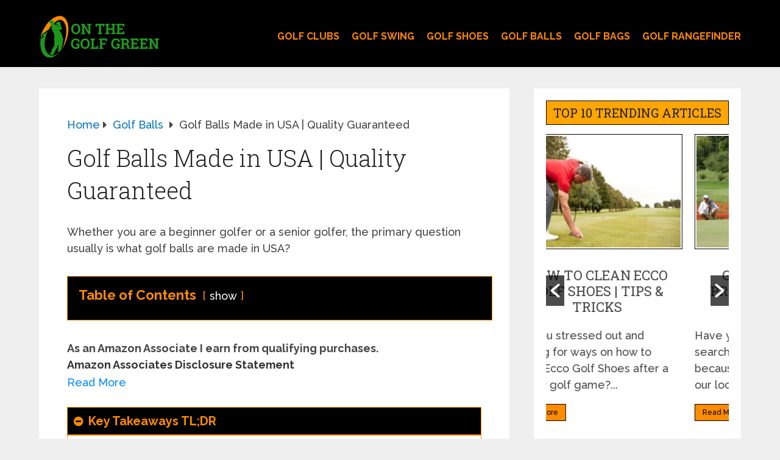

--- FILE ---
content_type: text/html; charset=UTF-8
request_url: https://www.onthegolfgreen.com/golf-balls-made-in-usa-quality-guaranteed/
body_size: 60807
content:
<!DOCTYPE html><html class="no-js" lang="en-US"><head itemscope="" itemtype="http://schema.org/WebSite"><meta charset="UTF-8"/>
<script>var __ezHttpConsent={setByCat:function(src,tagType,attributes,category,force,customSetScriptFn=null){var setScript=function(){if(force||window.ezTcfConsent[category]){if(typeof customSetScriptFn==='function'){customSetScriptFn();}else{var scriptElement=document.createElement(tagType);scriptElement.src=src;attributes.forEach(function(attr){for(var key in attr){if(attr.hasOwnProperty(key)){scriptElement.setAttribute(key,attr[key]);}}});var firstScript=document.getElementsByTagName(tagType)[0];firstScript.parentNode.insertBefore(scriptElement,firstScript);}}};if(force||(window.ezTcfConsent&&window.ezTcfConsent.loaded)){setScript();}else if(typeof getEzConsentData==="function"){getEzConsentData().then(function(ezTcfConsent){if(ezTcfConsent&&ezTcfConsent.loaded){setScript();}else{console.error("cannot get ez consent data");force=true;setScript();}});}else{force=true;setScript();console.error("getEzConsentData is not a function");}},};</script>
<script>var ezTcfConsent=window.ezTcfConsent?window.ezTcfConsent:{loaded:false,store_info:false,develop_and_improve_services:false,measure_ad_performance:false,measure_content_performance:false,select_basic_ads:false,create_ad_profile:false,select_personalized_ads:false,create_content_profile:false,select_personalized_content:false,understand_audiences:false,use_limited_data_to_select_content:false,};function getEzConsentData(){return new Promise(function(resolve){document.addEventListener("ezConsentEvent",function(event){var ezTcfConsent=event.detail.ezTcfConsent;resolve(ezTcfConsent);});});}</script>
<script>if(typeof _setEzCookies!=='function'){function _setEzCookies(ezConsentData){var cookies=window.ezCookieQueue;for(var i=0;i<cookies.length;i++){var cookie=cookies[i];if(ezConsentData&&ezConsentData.loaded&&ezConsentData[cookie.tcfCategory]){document.cookie=cookie.name+"="+cookie.value;}}}}
window.ezCookieQueue=window.ezCookieQueue||[];if(typeof addEzCookies!=='function'){function addEzCookies(arr){window.ezCookieQueue=[...window.ezCookieQueue,...arr];}}
addEzCookies([{name:"ezoab_188759",value:"mod53-c; Path=/; Domain=onthegolfgreen.com; Max-Age=7200",tcfCategory:"store_info",isEzoic:"true",},{name:"ezosuibasgeneris-1",value:"8a403e07-e0fa-4458-6d47-c71c74e89726; Path=/; Domain=onthegolfgreen.com; Expires=Mon, 01 Feb 2027 00:29:48 UTC; Secure; SameSite=None",tcfCategory:"understand_audiences",isEzoic:"true",}]);if(window.ezTcfConsent&&window.ezTcfConsent.loaded){_setEzCookies(window.ezTcfConsent);}else if(typeof getEzConsentData==="function"){getEzConsentData().then(function(ezTcfConsent){if(ezTcfConsent&&ezTcfConsent.loaded){_setEzCookies(window.ezTcfConsent);}else{console.error("cannot get ez consent data");_setEzCookies(window.ezTcfConsent);}});}else{console.error("getEzConsentData is not a function");_setEzCookies(window.ezTcfConsent);}</script><script type="text/javascript" data-ezscrex='false' data-cfasync='false'>window._ezaq = Object.assign({"edge_cache_status":13,"edge_response_time":178,"url":"https://www.onthegolfgreen.com/golf-balls-made-in-usa-quality-guaranteed/"}, typeof window._ezaq !== "undefined" ? window._ezaq : {});</script><script type="text/javascript" data-ezscrex='false' data-cfasync='false'>window._ezaq = Object.assign({"ab_test_id":"mod53-c"}, typeof window._ezaq !== "undefined" ? window._ezaq : {});window.__ez=window.__ez||{};window.__ez.tf={};</script><script type="text/javascript" data-ezscrex='false' data-cfasync='false'>window.ezDisableAds = true;</script>
<script data-ezscrex='false' data-cfasync='false' data-pagespeed-no-defer>var __ez=__ez||{};__ez.stms=Date.now();__ez.evt={};__ez.script={};__ez.ck=__ez.ck||{};__ez.template={};__ez.template.isOrig=true;__ez.queue=__ez.queue||function(){var e=0,i=0,t=[],n=!1,o=[],r=[],s=!0,a=function(e,i,n,o,r,s,a){var l=arguments.length>7&&void 0!==arguments[7]?arguments[7]:window,d=this;this.name=e,this.funcName=i,this.parameters=null===n?null:w(n)?n:[n],this.isBlock=o,this.blockedBy=r,this.deleteWhenComplete=s,this.isError=!1,this.isComplete=!1,this.isInitialized=!1,this.proceedIfError=a,this.fWindow=l,this.isTimeDelay=!1,this.process=function(){f("... func = "+e),d.isInitialized=!0,d.isComplete=!0,f("... func.apply: "+e);var i=d.funcName.split("."),n=null,o=this.fWindow||window;i.length>3||(n=3===i.length?o[i[0]][i[1]][i[2]]:2===i.length?o[i[0]][i[1]]:o[d.funcName]),null!=n&&n.apply(null,this.parameters),!0===d.deleteWhenComplete&&delete t[e],!0===d.isBlock&&(f("----- F'D: "+d.name),m())}},l=function(e,i,t,n,o,r,s){var a=arguments.length>7&&void 0!==arguments[7]?arguments[7]:window,l=this;this.name=e,this.path=i,this.async=o,this.defer=r,this.isBlock=t,this.blockedBy=n,this.isInitialized=!1,this.isError=!1,this.isComplete=!1,this.proceedIfError=s,this.fWindow=a,this.isTimeDelay=!1,this.isPath=function(e){return"/"===e[0]&&"/"!==e[1]},this.getSrc=function(e){return void 0!==window.__ezScriptHost&&this.isPath(e)&&"banger.js"!==this.name?window.__ezScriptHost+e:e},this.process=function(){l.isInitialized=!0,f("... file = "+e);var i=this.fWindow?this.fWindow.document:document,t=i.createElement("script");t.src=this.getSrc(this.path),!0===o?t.async=!0:!0===r&&(t.defer=!0),t.onerror=function(){var e={url:window.location.href,name:l.name,path:l.path,user_agent:window.navigator.userAgent};"undefined"!=typeof _ezaq&&(e.pageview_id=_ezaq.page_view_id);var i=encodeURIComponent(JSON.stringify(e)),t=new XMLHttpRequest;t.open("GET","//g.ezoic.net/ezqlog?d="+i,!0),t.send(),f("----- ERR'D: "+l.name),l.isError=!0,!0===l.isBlock&&m()},t.onreadystatechange=t.onload=function(){var e=t.readyState;f("----- F'D: "+l.name),e&&!/loaded|complete/.test(e)||(l.isComplete=!0,!0===l.isBlock&&m())},i.getElementsByTagName("head")[0].appendChild(t)}},d=function(e,i){this.name=e,this.path="",this.async=!1,this.defer=!1,this.isBlock=!1,this.blockedBy=[],this.isInitialized=!0,this.isError=!1,this.isComplete=i,this.proceedIfError=!1,this.isTimeDelay=!1,this.process=function(){}};function c(e,i,n,s,a,d,c,u,f){var m=new l(e,i,n,s,a,d,c,f);!0===u?o[e]=m:r[e]=m,t[e]=m,h(m)}function h(e){!0!==u(e)&&0!=s&&e.process()}function u(e){if(!0===e.isTimeDelay&&!1===n)return f(e.name+" blocked = TIME DELAY!"),!0;if(w(e.blockedBy))for(var i=0;i<e.blockedBy.length;i++){var o=e.blockedBy[i];if(!1===t.hasOwnProperty(o))return f(e.name+" blocked = "+o),!0;if(!0===e.proceedIfError&&!0===t[o].isError)return!1;if(!1===t[o].isComplete)return f(e.name+" blocked = "+o),!0}return!1}function f(e){var i=window.location.href,t=new RegExp("[?&]ezq=([^&#]*)","i").exec(i);"1"===(t?t[1]:null)&&console.debug(e)}function m(){++e>200||(f("let's go"),p(o),p(r))}function p(e){for(var i in e)if(!1!==e.hasOwnProperty(i)){var t=e[i];!0===t.isComplete||u(t)||!0===t.isInitialized||!0===t.isError?!0===t.isError?f(t.name+": error"):!0===t.isComplete?f(t.name+": complete already"):!0===t.isInitialized&&f(t.name+": initialized already"):t.process()}}function w(e){return"[object Array]"==Object.prototype.toString.call(e)}return window.addEventListener("load",(function(){setTimeout((function(){n=!0,f("TDELAY -----"),m()}),5e3)}),!1),{addFile:c,addFileOnce:function(e,i,n,o,r,s,a,l,d){t[e]||c(e,i,n,o,r,s,a,l,d)},addDelayFile:function(e,i){var n=new l(e,i,!1,[],!1,!1,!0);n.isTimeDelay=!0,f(e+" ...  FILE! TDELAY"),r[e]=n,t[e]=n,h(n)},addFunc:function(e,n,s,l,d,c,u,f,m,p){!0===c&&(e=e+"_"+i++);var w=new a(e,n,s,l,d,u,f,p);!0===m?o[e]=w:r[e]=w,t[e]=w,h(w)},addDelayFunc:function(e,i,n){var o=new a(e,i,n,!1,[],!0,!0);o.isTimeDelay=!0,f(e+" ...  FUNCTION! TDELAY"),r[e]=o,t[e]=o,h(o)},items:t,processAll:m,setallowLoad:function(e){s=e},markLoaded:function(e){if(e&&0!==e.length){if(e in t){var i=t[e];!0===i.isComplete?f(i.name+" "+e+": error loaded duplicate"):(i.isComplete=!0,i.isInitialized=!0)}else t[e]=new d(e,!0);f("markLoaded dummyfile: "+t[e].name)}},logWhatsBlocked:function(){for(var e in t)!1!==t.hasOwnProperty(e)&&u(t[e])}}}();__ez.evt.add=function(e,t,n){e.addEventListener?e.addEventListener(t,n,!1):e.attachEvent?e.attachEvent("on"+t,n):e["on"+t]=n()},__ez.evt.remove=function(e,t,n){e.removeEventListener?e.removeEventListener(t,n,!1):e.detachEvent?e.detachEvent("on"+t,n):delete e["on"+t]};__ez.script.add=function(e){var t=document.createElement("script");t.src=e,t.async=!0,t.type="text/javascript",document.getElementsByTagName("head")[0].appendChild(t)};__ez.dot=__ez.dot||{};__ez.queue.addFileOnce('/detroitchicago/boise.js', '/detroitchicago/boise.js?gcb=195-1&cb=5', true, [], true, false, true, false);__ez.queue.addFileOnce('/parsonsmaize/abilene.js', '/parsonsmaize/abilene.js?gcb=195-1&cb=e80eca0cdb', true, [], true, false, true, false);__ez.queue.addFileOnce('/parsonsmaize/mulvane.js', '/parsonsmaize/mulvane.js?gcb=195-1&cb=e75e48eec0', true, ['/parsonsmaize/abilene.js'], true, false, true, false);__ez.queue.addFileOnce('/detroitchicago/birmingham.js', '/detroitchicago/birmingham.js?gcb=195-1&cb=539c47377c', true, ['/parsonsmaize/abilene.js'], true, false, true, false);</script>
<script data-ezscrex="false" type="text/javascript" data-cfasync="false">window._ezaq = Object.assign({"ad_cache_level":0,"adpicker_placement_cnt":0,"ai_placeholder_cache_level":0,"ai_placeholder_placement_cnt":-1,"article_category":"Golf Balls","author":"Paul Roger Steinberg","domain":"onthegolfgreen.com","domain_id":188759,"ezcache_level":2,"ezcache_skip_code":0,"has_bad_image":0,"has_bad_words":0,"is_sitespeed":0,"lt_cache_level":0,"publish_date":"2021-01-22","response_size":229480,"response_size_orig":223717,"response_time_orig":114,"template_id":5,"url":"https://www.onthegolfgreen.com/golf-balls-made-in-usa-quality-guaranteed/","word_count":0,"worst_bad_word_level":0}, typeof window._ezaq !== "undefined" ? window._ezaq : {});__ez.queue.markLoaded('ezaqBaseReady');</script>
<script type='text/javascript' data-ezscrex='false' data-cfasync='false'>
window.ezAnalyticsStatic = true;

function analyticsAddScript(script) {
	var ezDynamic = document.createElement('script');
	ezDynamic.type = 'text/javascript';
	ezDynamic.innerHTML = script;
	document.head.appendChild(ezDynamic);
}
function getCookiesWithPrefix() {
    var allCookies = document.cookie.split(';');
    var cookiesWithPrefix = {};

    for (var i = 0; i < allCookies.length; i++) {
        var cookie = allCookies[i].trim();

        for (var j = 0; j < arguments.length; j++) {
            var prefix = arguments[j];
            if (cookie.indexOf(prefix) === 0) {
                var cookieParts = cookie.split('=');
                var cookieName = cookieParts[0];
                var cookieValue = cookieParts.slice(1).join('=');
                cookiesWithPrefix[cookieName] = decodeURIComponent(cookieValue);
                break; // Once matched, no need to check other prefixes
            }
        }
    }

    return cookiesWithPrefix;
}
function productAnalytics() {
	var d = {"pr":[6],"omd5":"64e861cb0d67abc1dd3b487d29f4e12f","nar":"risk score"};
	d.u = _ezaq.url;
	d.p = _ezaq.page_view_id;
	d.v = _ezaq.visit_uuid;
	d.ab = _ezaq.ab_test_id;
	d.e = JSON.stringify(_ezaq);
	d.ref = document.referrer;
	d.c = getCookiesWithPrefix('active_template', 'ez', 'lp_');
	if(typeof ez_utmParams !== 'undefined') {
		d.utm = ez_utmParams;
	}

	var dataText = JSON.stringify(d);
	var xhr = new XMLHttpRequest();
	xhr.open('POST','/ezais/analytics?cb=1', true);
	xhr.onload = function () {
		if (xhr.status!=200) {
            return;
		}

        if(document.readyState !== 'loading') {
            analyticsAddScript(xhr.response);
            return;
        }

        var eventFunc = function() {
            if(document.readyState === 'loading') {
                return;
            }
            document.removeEventListener('readystatechange', eventFunc, false);
            analyticsAddScript(xhr.response);
        };

        document.addEventListener('readystatechange', eventFunc, false);
	};
	xhr.setRequestHeader('Content-Type','text/plain');
	xhr.send(dataText);
}
__ez.queue.addFunc("productAnalytics", "productAnalytics", null, true, ['ezaqBaseReady'], false, false, false, true);
</script><base href="https://www.onthegolfgreen.com/golf-balls-made-in-usa-quality-guaranteed/"/>
	
	<!-- Always force latest IE rendering engine (even in intranet) &amp; Chrome Frame -->
	<!--[if IE ]>
	<meta http-equiv="X-UA-Compatible" content="IE=edge,chrome=1">
	<![endif]-->
	<link rel="profile" href="https://gmpg.org/xfn/11"/>
	
					<link rel="icon" href="https://www.onthegolfgreen.com/wp-content/uploads/2019/10/on-the-golf-green-favicon.png" type="image/x-icon"/>
		
					<!-- IE10 Tile.-->
			<meta name="msapplication-TileColor" content="#FFFFFF"/>
			<meta name="msapplication-TileImage" content="https://www.onthegolfgreen.com/wp-content/uploads/2019/10/on-the-golf-green-favicon.png"/>
		
					<!--iOS/android/handheld specific -->
			<link rel="apple-touch-icon-precomposed" href="https://www.onthegolfgreen.com/wp-content/uploads/2019/10/on-the-golf-green-favicon.png"/>
		
					<meta name="viewport" content="width=device-width, initial-scale=1"/>
			<meta name="apple-mobile-web-app-capable" content="yes"/>
			<meta name="apple-mobile-web-app-status-bar-style" content="black"/>
		
									<link rel="prefetch" href="https://www.onthegolfgreen.com"/>
				<link rel="prerender" href="https://www.onthegolfgreen.com"/>
					
		<meta itemprop="name" content="On The Golf Green"/>

												<meta itemprop="creator accountablePerson" content="Paul Roger Steinberg"/>
								<link rel="pingback" href="https://www.onthegolfgreen.com/xmlrpc.php"/>
	<meta name="robots" content="index, follow, max-image-preview:large, max-snippet:-1, max-video-preview:-1"/>
	<style>img:is([sizes="auto" i], [sizes^="auto," i]) { contain-intrinsic-size: 3000px 1500px }</style>
	<script type="text/javascript">document.documentElement.className = document.documentElement.className.replace( /\bno-js\b/,'js' );</script>
	<!-- This site is optimized with the Yoast SEO plugin v26.8 - https://yoast.com/product/yoast-seo-wordpress/ -->
	<title>Golf Balls Made in USA | Quality Guaranteed • On The Golf Green</title>
	<meta name="description" content="Are you a proud American golfer that requires quality? In our article, will explore Golf Balls Made in USA that meets your requirements!"/>
	<link rel="canonical" href="https://www.onthegolfgreen.com/golf-balls-made-in-usa-quality-guaranteed/"/>
	<meta property="og:locale" content="en_US"/>
	<meta property="og:type" content="article"/>
	<meta property="og:title" content="Golf Balls Made in USA | Quality Guaranteed • On The Golf Green"/>
	<meta property="og:description" content="Are you a proud American golfer that requires quality? In our article, will explore Golf Balls Made in USA that meets your requirements!"/>
	<meta property="og:url" content="https://www.onthegolfgreen.com/golf-balls-made-in-usa-quality-guaranteed/"/>
	<meta property="og:site_name" content="On The Golf Green"/>
	<meta property="article:publisher" content="https://www.facebook.com/pg/Onthegolfgreen-100796141558710/about/"/>
	<meta property="article:author" content="https://www.facebook.com/pg/Onthegolfgreen-100796141558710/about/"/>
	<meta property="article:published_time" content="2021-01-22T22:33:44+00:00"/>
	<meta property="article:modified_time" content="2023-12-05T03:56:55+00:00"/>
	<meta property="og:image" content="https://www.onthegolfgreen.com/wp-content/uploads/2021/01/PNLD5VL.jpg"/>
	<meta property="og:image:width" content="1080"/>
	<meta property="og:image:height" content="720"/>
	<meta property="og:image:type" content="image/jpeg"/>
	<meta name="author" content="Paul Roger Steinberg"/>
	<meta name="twitter:card" content="summary_large_image"/>
	<meta name="twitter:creator" content="@onthegolfgreen"/>
	<meta name="twitter:site" content="@onthegolfgreen"/>
	<meta name="twitter:label1" content="Written by"/>
	<meta name="twitter:data1" content="Paul Roger Steinberg"/>
	<meta name="twitter:label2" content="Est. reading time"/>
	<meta name="twitter:data2" content="7 minutes"/>
	<script type="application/ld+json" class="yoast-schema-graph">{"@context":"https://schema.org","@graph":[{"@type":["Article","BlogPosting"],"@id":"https://www.onthegolfgreen.com/golf-balls-made-in-usa-quality-guaranteed/#article","isPartOf":{"@id":"https://www.onthegolfgreen.com/golf-balls-made-in-usa-quality-guaranteed/"},"author":{"name":"Paul Roger Steinberg","@id":"https://www.onthegolfgreen.com/#/schema/person/fcd4e223428f709fe91b2d561b6d3536"},"headline":"Golf Balls Made in USA | Quality Guaranteed","datePublished":"2021-01-22T22:33:44+00:00","dateModified":"2023-12-05T03:56:55+00:00","mainEntityOfPage":{"@id":"https://www.onthegolfgreen.com/golf-balls-made-in-usa-quality-guaranteed/"},"wordCount":1495,"publisher":{"@id":"https://www.onthegolfgreen.com/#/schema/person/fcd4e223428f709fe91b2d561b6d3536"},"image":{"@id":"https://www.onthegolfgreen.com/golf-balls-made-in-usa-quality-guaranteed/#primaryimage"},"thumbnailUrl":"https://www.onthegolfgreen.com/wp-content/uploads/2021/01/PNLD5VL.jpg","keywords":["Ball Info"],"articleSection":["Golf Balls"],"inLanguage":"en-US"},{"@type":"WebPage","@id":"https://www.onthegolfgreen.com/golf-balls-made-in-usa-quality-guaranteed/","url":"https://www.onthegolfgreen.com/golf-balls-made-in-usa-quality-guaranteed/","name":"Golf Balls Made in USA | Quality Guaranteed &#8226; On The Golf Green","isPartOf":{"@id":"https://www.onthegolfgreen.com/#website"},"primaryImageOfPage":{"@id":"https://www.onthegolfgreen.com/golf-balls-made-in-usa-quality-guaranteed/#primaryimage"},"image":{"@id":"https://www.onthegolfgreen.com/golf-balls-made-in-usa-quality-guaranteed/#primaryimage"},"thumbnailUrl":"https://www.onthegolfgreen.com/wp-content/uploads/2021/01/PNLD5VL.jpg","datePublished":"2021-01-22T22:33:44+00:00","dateModified":"2023-12-05T03:56:55+00:00","description":"Are you a proud American golfer that requires quality? In our article, will explore Golf Balls Made in USA that meets your requirements!","breadcrumb":{"@id":"https://www.onthegolfgreen.com/golf-balls-made-in-usa-quality-guaranteed/#breadcrumb"},"inLanguage":"en-US","potentialAction":[{"@type":"ReadAction","target":["https://www.onthegolfgreen.com/golf-balls-made-in-usa-quality-guaranteed/"]}]},{"@type":"ImageObject","inLanguage":"en-US","@id":"https://www.onthegolfgreen.com/golf-balls-made-in-usa-quality-guaranteed/#primaryimage","url":"https://www.onthegolfgreen.com/wp-content/uploads/2021/01/PNLD5VL.jpg","contentUrl":"https://www.onthegolfgreen.com/wp-content/uploads/2021/01/PNLD5VL.jpg","width":1080,"height":720,"caption":"Are you a proud American golfer that requires quality? In our article, will explore Golf Balls Made in USA that meets your requirements!"},{"@type":"BreadcrumbList","@id":"https://www.onthegolfgreen.com/golf-balls-made-in-usa-quality-guaranteed/#breadcrumb","itemListElement":[{"@type":"ListItem","position":1,"name":"Home","item":"https://www.onthegolfgreen.com/"},{"@type":"ListItem","position":2,"name":"Golf Balls Made in USA | Quality Guaranteed"}]},{"@type":"WebSite","@id":"https://www.onthegolfgreen.com/#website","url":"https://www.onthegolfgreen.com/","name":"On The Golf Green","description":"One-stop source of golf tips and in-depth information for amateur and avid golfers. We are committed to sharpening your golfing skills.","publisher":{"@id":"https://www.onthegolfgreen.com/#/schema/person/fcd4e223428f709fe91b2d561b6d3536"},"potentialAction":[{"@type":"SearchAction","target":{"@type":"EntryPoint","urlTemplate":"https://www.onthegolfgreen.com/?s={search_term_string}"},"query-input":{"@type":"PropertyValueSpecification","valueRequired":true,"valueName":"search_term_string"}}],"inLanguage":"en-US"},{"@type":["Person","Organization"],"@id":"https://www.onthegolfgreen.com/#/schema/person/fcd4e223428f709fe91b2d561b6d3536","name":"Paul Roger Steinberg","image":{"@type":"ImageObject","inLanguage":"en-US","@id":"https://www.onthegolfgreen.com/#/schema/person/image/","url":"https://secure.gravatar.com/avatar/9f6af941cf42bd8023b9b640f5cd870a?s=96&d=mm&r=g","contentUrl":"https://secure.gravatar.com/avatar/9f6af941cf42bd8023b9b640f5cd870a?s=96&d=mm&r=g","caption":"Paul Roger Steinberg"},"logo":{"@id":"https://www.onthegolfgreen.com/#/schema/person/image/"},"description":"On the platform, I plan to share the many experiences I have encountered in my path to being who I am today. For professionals, you won’t miss a tip or two to up your game. Beginners stand to benefit the most from this platform. That’s because I plan to offer a gradual growth from where I began to where I am today-more like growing together.","sameAs":["https://www.onthegolfgreen.com","https://www.facebook.com/pg/Onthegolfgreen-100796141558710/about/","https://www.instagram.com/onthegolfgreen/","https://www.linkedin.com/in/onthegolfgreen/","https://www.pinterest.com/onthegolfgreen/","https://x.com/onthegolfgreen","https://www.youtube.com/channel/UCBFeD9chgZXIQtSdgMH63YA/about","https://onthegolfgreen.tumblr.com/"]}]}</script>
	<!-- / Yoast SEO plugin. -->




<!-- Last Modified Schema is inserted by the WP Last Modified Info plugin v1.9.5 - https://wordpress.org/plugins/wp-last-modified-info/ -->
<script type="application/ld+json">{"@context":"https:\/\/schema.org\/","@type":"CreativeWork","dateModified":"2023-12-04T19:56:55-08:00","headline":"Golf Balls Made in USA | Quality Guaranteed","description":"Whether you are a beginner golfer or a senior golfer, the primary question usually is what golf balls are made in USA? \ud83d\udccc Golf balls made in the USA have gained a reputation for their quality and performance, while imported brands have also established themselves as viable options. \ud83d\udccc The manufacturing processes of golf balls made in the USA involve","mainEntityOfPage":{"@type":"WebPage","@id":"https:\/\/www.onthegolfgreen.com\/golf-balls-made-in-usa-quality-guaranteed\/"},"author":{"@type":"Person","name":"Paul Roger Steinberg","url":"https:\/\/www.onthegolfgreen.com\/author\/paulroger\/","description":"On the platform, I plan to share the many experiences I have encountered in my path to being who I am today. For professionals, you won\u2019t miss a tip or two to up your game. Beginners stand to benefit the most from this platform. That\u2019s because I plan to offer a gradual growth from where I began to where I am today-more like growing together."}}</script>

<script type="text/javascript">
/* <![CDATA[ */
window._wpemojiSettings = {"baseUrl":"https:\/\/s.w.org\/images\/core\/emoji\/15.0.3\/72x72\/","ext":".png","svgUrl":"https:\/\/s.w.org\/images\/core\/emoji\/15.0.3\/svg\/","svgExt":".svg","source":{"concatemoji":"https:\/\/www.onthegolfgreen.com\/wp-includes\/js\/wp-emoji-release.min.js"}};
/*! This file is auto-generated */
!function(i,n){var o,s,e;function c(e){try{var t={supportTests:e,timestamp:(new Date).valueOf()};sessionStorage.setItem(o,JSON.stringify(t))}catch(e){}}function p(e,t,n){e.clearRect(0,0,e.canvas.width,e.canvas.height),e.fillText(t,0,0);var t=new Uint32Array(e.getImageData(0,0,e.canvas.width,e.canvas.height).data),r=(e.clearRect(0,0,e.canvas.width,e.canvas.height),e.fillText(n,0,0),new Uint32Array(e.getImageData(0,0,e.canvas.width,e.canvas.height).data));return t.every(function(e,t){return e===r[t]})}function u(e,t,n){switch(t){case"flag":return n(e,"\ud83c\udff3\ufe0f\u200d\u26a7\ufe0f","\ud83c\udff3\ufe0f\u200b\u26a7\ufe0f")?!1:!n(e,"\ud83c\uddfa\ud83c\uddf3","\ud83c\uddfa\u200b\ud83c\uddf3")&&!n(e,"\ud83c\udff4\udb40\udc67\udb40\udc62\udb40\udc65\udb40\udc6e\udb40\udc67\udb40\udc7f","\ud83c\udff4\u200b\udb40\udc67\u200b\udb40\udc62\u200b\udb40\udc65\u200b\udb40\udc6e\u200b\udb40\udc67\u200b\udb40\udc7f");case"emoji":return!n(e,"\ud83d\udc26\u200d\u2b1b","\ud83d\udc26\u200b\u2b1b")}return!1}function f(e,t,n){var r="undefined"!=typeof WorkerGlobalScope&&self instanceof WorkerGlobalScope?new OffscreenCanvas(300,150):i.createElement("canvas"),a=r.getContext("2d",{willReadFrequently:!0}),o=(a.textBaseline="top",a.font="600 32px Arial",{});return e.forEach(function(e){o[e]=t(a,e,n)}),o}function t(e){var t=i.createElement("script");t.src=e,t.defer=!0,i.head.appendChild(t)}"undefined"!=typeof Promise&&(o="wpEmojiSettingsSupports",s=["flag","emoji"],n.supports={everything:!0,everythingExceptFlag:!0},e=new Promise(function(e){i.addEventListener("DOMContentLoaded",e,{once:!0})}),new Promise(function(t){var n=function(){try{var e=JSON.parse(sessionStorage.getItem(o));if("object"==typeof e&&"number"==typeof e.timestamp&&(new Date).valueOf()<e.timestamp+604800&&"object"==typeof e.supportTests)return e.supportTests}catch(e){}return null}();if(!n){if("undefined"!=typeof Worker&&"undefined"!=typeof OffscreenCanvas&&"undefined"!=typeof URL&&URL.createObjectURL&&"undefined"!=typeof Blob)try{var e="postMessage("+f.toString()+"("+[JSON.stringify(s),u.toString(),p.toString()].join(",")+"));",r=new Blob([e],{type:"text/javascript"}),a=new Worker(URL.createObjectURL(r),{name:"wpTestEmojiSupports"});return void(a.onmessage=function(e){c(n=e.data),a.terminate(),t(n)})}catch(e){}c(n=f(s,u,p))}t(n)}).then(function(e){for(var t in e)n.supports[t]=e[t],n.supports.everything=n.supports.everything&&n.supports[t],"flag"!==t&&(n.supports.everythingExceptFlag=n.supports.everythingExceptFlag&&n.supports[t]);n.supports.everythingExceptFlag=n.supports.everythingExceptFlag&&!n.supports.flag,n.DOMReady=!1,n.readyCallback=function(){n.DOMReady=!0}}).then(function(){return e}).then(function(){var e;n.supports.everything||(n.readyCallback(),(e=n.source||{}).concatemoji?t(e.concatemoji):e.wpemoji&&e.twemoji&&(t(e.twemoji),t(e.wpemoji)))}))}((window,document),window._wpemojiSettings);
/* ]]> */
</script>

<style id="wp-emoji-styles-inline-css" type="text/css">

	img.wp-smiley, img.emoji {
		display: inline !important;
		border: none !important;
		box-shadow: none !important;
		height: 1em !important;
		width: 1em !important;
		margin: 0 0.07em !important;
		vertical-align: -0.1em !important;
		background: none !important;
		padding: 0 !important;
	}
</style>
<link rel="stylesheet" id="wp-block-library-css" href="https://www.onthegolfgreen.com/wp-includes/css/dist/block-library/style.min.css" type="text/css" media="all"/>
<style id="wp-block-library-theme-inline-css" type="text/css">
.wp-block-audio :where(figcaption){color:#555;font-size:13px;text-align:center}.is-dark-theme .wp-block-audio :where(figcaption){color:#ffffffa6}.wp-block-audio{margin:0 0 1em}.wp-block-code{border:1px solid #ccc;border-radius:4px;font-family:Menlo,Consolas,monaco,monospace;padding:.8em 1em}.wp-block-embed :where(figcaption){color:#555;font-size:13px;text-align:center}.is-dark-theme .wp-block-embed :where(figcaption){color:#ffffffa6}.wp-block-embed{margin:0 0 1em}.blocks-gallery-caption{color:#555;font-size:13px;text-align:center}.is-dark-theme .blocks-gallery-caption{color:#ffffffa6}:root :where(.wp-block-image figcaption){color:#555;font-size:13px;text-align:center}.is-dark-theme :root :where(.wp-block-image figcaption){color:#ffffffa6}.wp-block-image{margin:0 0 1em}.wp-block-pullquote{border-bottom:4px solid;border-top:4px solid;color:currentColor;margin-bottom:1.75em}.wp-block-pullquote cite,.wp-block-pullquote footer,.wp-block-pullquote__citation{color:currentColor;font-size:.8125em;font-style:normal;text-transform:uppercase}.wp-block-quote{border-left:.25em solid;margin:0 0 1.75em;padding-left:1em}.wp-block-quote cite,.wp-block-quote footer{color:currentColor;font-size:.8125em;font-style:normal;position:relative}.wp-block-quote:where(.has-text-align-right){border-left:none;border-right:.25em solid;padding-left:0;padding-right:1em}.wp-block-quote:where(.has-text-align-center){border:none;padding-left:0}.wp-block-quote.is-large,.wp-block-quote.is-style-large,.wp-block-quote:where(.is-style-plain){border:none}.wp-block-search .wp-block-search__label{font-weight:700}.wp-block-search__button{border:1px solid #ccc;padding:.375em .625em}:where(.wp-block-group.has-background){padding:1.25em 2.375em}.wp-block-separator.has-css-opacity{opacity:.4}.wp-block-separator{border:none;border-bottom:2px solid;margin-left:auto;margin-right:auto}.wp-block-separator.has-alpha-channel-opacity{opacity:1}.wp-block-separator:not(.is-style-wide):not(.is-style-dots){width:100px}.wp-block-separator.has-background:not(.is-style-dots){border-bottom:none;height:1px}.wp-block-separator.has-background:not(.is-style-wide):not(.is-style-dots){height:2px}.wp-block-table{margin:0 0 1em}.wp-block-table td,.wp-block-table th{word-break:normal}.wp-block-table :where(figcaption){color:#555;font-size:13px;text-align:center}.is-dark-theme .wp-block-table :where(figcaption){color:#ffffffa6}.wp-block-video :where(figcaption){color:#555;font-size:13px;text-align:center}.is-dark-theme .wp-block-video :where(figcaption){color:#ffffffa6}.wp-block-video{margin:0 0 1em}:root :where(.wp-block-template-part.has-background){margin-bottom:0;margin-top:0;padding:1.25em 2.375em}
</style>
<style id="affiai-box-style-inline-css" type="text/css">


</style>
<link rel="stylesheet" id="wp-components-css" href="https://www.onthegolfgreen.com/wp-includes/css/dist/components/style.min.css" type="text/css" media="all"/>
<link rel="stylesheet" id="wp-preferences-css" href="https://www.onthegolfgreen.com/wp-includes/css/dist/preferences/style.min.css" type="text/css" media="all"/>
<link rel="stylesheet" id="wp-block-editor-css" href="https://www.onthegolfgreen.com/wp-includes/css/dist/block-editor/style.min.css" type="text/css" media="all"/>
<link rel="stylesheet" id="wp-reusable-blocks-css" href="https://www.onthegolfgreen.com/wp-includes/css/dist/reusable-blocks/style.min.css" type="text/css" media="all"/>
<link rel="stylesheet" id="wp-patterns-css" href="https://www.onthegolfgreen.com/wp-includes/css/dist/patterns/style.min.css" type="text/css" media="all"/>
<link rel="stylesheet" id="wp-editor-css" href="https://www.onthegolfgreen.com/wp-includes/css/dist/editor/style.min.css" type="text/css" media="all"/>
<link rel="stylesheet" id="amalinkspro-cgb-style-css-css" href="https://www.onthegolfgreen.com/wp-content/plugins/amalinkspro/includes/amalinkspro/dist/blocks.style.build.css" type="text/css" media="all"/>
<style id="classic-theme-styles-inline-css" type="text/css">
/*! This file is auto-generated */
.wp-block-button__link{color:#fff;background-color:#32373c;border-radius:9999px;box-shadow:none;text-decoration:none;padding:calc(.667em + 2px) calc(1.333em + 2px);font-size:1.125em}.wp-block-file__button{background:#32373c;color:#fff;text-decoration:none}
</style>
<style id="global-styles-inline-css" type="text/css">
:root{--wp--preset--aspect-ratio--square: 1;--wp--preset--aspect-ratio--4-3: 4/3;--wp--preset--aspect-ratio--3-4: 3/4;--wp--preset--aspect-ratio--3-2: 3/2;--wp--preset--aspect-ratio--2-3: 2/3;--wp--preset--aspect-ratio--16-9: 16/9;--wp--preset--aspect-ratio--9-16: 9/16;--wp--preset--color--black: #000000;--wp--preset--color--cyan-bluish-gray: #abb8c3;--wp--preset--color--white: #ffffff;--wp--preset--color--pale-pink: #f78da7;--wp--preset--color--vivid-red: #cf2e2e;--wp--preset--color--luminous-vivid-orange: #ff6900;--wp--preset--color--luminous-vivid-amber: #fcb900;--wp--preset--color--light-green-cyan: #7bdcb5;--wp--preset--color--vivid-green-cyan: #00d084;--wp--preset--color--pale-cyan-blue: #8ed1fc;--wp--preset--color--vivid-cyan-blue: #0693e3;--wp--preset--color--vivid-purple: #9b51e0;--wp--preset--gradient--vivid-cyan-blue-to-vivid-purple: linear-gradient(135deg,rgba(6,147,227,1) 0%,rgb(155,81,224) 100%);--wp--preset--gradient--light-green-cyan-to-vivid-green-cyan: linear-gradient(135deg,rgb(122,220,180) 0%,rgb(0,208,130) 100%);--wp--preset--gradient--luminous-vivid-amber-to-luminous-vivid-orange: linear-gradient(135deg,rgba(252,185,0,1) 0%,rgba(255,105,0,1) 100%);--wp--preset--gradient--luminous-vivid-orange-to-vivid-red: linear-gradient(135deg,rgba(255,105,0,1) 0%,rgb(207,46,46) 100%);--wp--preset--gradient--very-light-gray-to-cyan-bluish-gray: linear-gradient(135deg,rgb(238,238,238) 0%,rgb(169,184,195) 100%);--wp--preset--gradient--cool-to-warm-spectrum: linear-gradient(135deg,rgb(74,234,220) 0%,rgb(151,120,209) 20%,rgb(207,42,186) 40%,rgb(238,44,130) 60%,rgb(251,105,98) 80%,rgb(254,248,76) 100%);--wp--preset--gradient--blush-light-purple: linear-gradient(135deg,rgb(255,206,236) 0%,rgb(152,150,240) 100%);--wp--preset--gradient--blush-bordeaux: linear-gradient(135deg,rgb(254,205,165) 0%,rgb(254,45,45) 50%,rgb(107,0,62) 100%);--wp--preset--gradient--luminous-dusk: linear-gradient(135deg,rgb(255,203,112) 0%,rgb(199,81,192) 50%,rgb(65,88,208) 100%);--wp--preset--gradient--pale-ocean: linear-gradient(135deg,rgb(255,245,203) 0%,rgb(182,227,212) 50%,rgb(51,167,181) 100%);--wp--preset--gradient--electric-grass: linear-gradient(135deg,rgb(202,248,128) 0%,rgb(113,206,126) 100%);--wp--preset--gradient--midnight: linear-gradient(135deg,rgb(2,3,129) 0%,rgb(40,116,252) 100%);--wp--preset--font-size--small: 13px;--wp--preset--font-size--medium: 20px;--wp--preset--font-size--large: 36px;--wp--preset--font-size--x-large: 42px;--wp--preset--spacing--20: 0.44rem;--wp--preset--spacing--30: 0.67rem;--wp--preset--spacing--40: 1rem;--wp--preset--spacing--50: 1.5rem;--wp--preset--spacing--60: 2.25rem;--wp--preset--spacing--70: 3.38rem;--wp--preset--spacing--80: 5.06rem;--wp--preset--shadow--natural: 6px 6px 9px rgba(0, 0, 0, 0.2);--wp--preset--shadow--deep: 12px 12px 50px rgba(0, 0, 0, 0.4);--wp--preset--shadow--sharp: 6px 6px 0px rgba(0, 0, 0, 0.2);--wp--preset--shadow--outlined: 6px 6px 0px -3px rgba(255, 255, 255, 1), 6px 6px rgba(0, 0, 0, 1);--wp--preset--shadow--crisp: 6px 6px 0px rgba(0, 0, 0, 1);}:where(.is-layout-flex){gap: 0.5em;}:where(.is-layout-grid){gap: 0.5em;}body .is-layout-flex{display: flex;}.is-layout-flex{flex-wrap: wrap;align-items: center;}.is-layout-flex > :is(*, div){margin: 0;}body .is-layout-grid{display: grid;}.is-layout-grid > :is(*, div){margin: 0;}:where(.wp-block-columns.is-layout-flex){gap: 2em;}:where(.wp-block-columns.is-layout-grid){gap: 2em;}:where(.wp-block-post-template.is-layout-flex){gap: 1.25em;}:where(.wp-block-post-template.is-layout-grid){gap: 1.25em;}.has-black-color{color: var(--wp--preset--color--black) !important;}.has-cyan-bluish-gray-color{color: var(--wp--preset--color--cyan-bluish-gray) !important;}.has-white-color{color: var(--wp--preset--color--white) !important;}.has-pale-pink-color{color: var(--wp--preset--color--pale-pink) !important;}.has-vivid-red-color{color: var(--wp--preset--color--vivid-red) !important;}.has-luminous-vivid-orange-color{color: var(--wp--preset--color--luminous-vivid-orange) !important;}.has-luminous-vivid-amber-color{color: var(--wp--preset--color--luminous-vivid-amber) !important;}.has-light-green-cyan-color{color: var(--wp--preset--color--light-green-cyan) !important;}.has-vivid-green-cyan-color{color: var(--wp--preset--color--vivid-green-cyan) !important;}.has-pale-cyan-blue-color{color: var(--wp--preset--color--pale-cyan-blue) !important;}.has-vivid-cyan-blue-color{color: var(--wp--preset--color--vivid-cyan-blue) !important;}.has-vivid-purple-color{color: var(--wp--preset--color--vivid-purple) !important;}.has-black-background-color{background-color: var(--wp--preset--color--black) !important;}.has-cyan-bluish-gray-background-color{background-color: var(--wp--preset--color--cyan-bluish-gray) !important;}.has-white-background-color{background-color: var(--wp--preset--color--white) !important;}.has-pale-pink-background-color{background-color: var(--wp--preset--color--pale-pink) !important;}.has-vivid-red-background-color{background-color: var(--wp--preset--color--vivid-red) !important;}.has-luminous-vivid-orange-background-color{background-color: var(--wp--preset--color--luminous-vivid-orange) !important;}.has-luminous-vivid-amber-background-color{background-color: var(--wp--preset--color--luminous-vivid-amber) !important;}.has-light-green-cyan-background-color{background-color: var(--wp--preset--color--light-green-cyan) !important;}.has-vivid-green-cyan-background-color{background-color: var(--wp--preset--color--vivid-green-cyan) !important;}.has-pale-cyan-blue-background-color{background-color: var(--wp--preset--color--pale-cyan-blue) !important;}.has-vivid-cyan-blue-background-color{background-color: var(--wp--preset--color--vivid-cyan-blue) !important;}.has-vivid-purple-background-color{background-color: var(--wp--preset--color--vivid-purple) !important;}.has-black-border-color{border-color: var(--wp--preset--color--black) !important;}.has-cyan-bluish-gray-border-color{border-color: var(--wp--preset--color--cyan-bluish-gray) !important;}.has-white-border-color{border-color: var(--wp--preset--color--white) !important;}.has-pale-pink-border-color{border-color: var(--wp--preset--color--pale-pink) !important;}.has-vivid-red-border-color{border-color: var(--wp--preset--color--vivid-red) !important;}.has-luminous-vivid-orange-border-color{border-color: var(--wp--preset--color--luminous-vivid-orange) !important;}.has-luminous-vivid-amber-border-color{border-color: var(--wp--preset--color--luminous-vivid-amber) !important;}.has-light-green-cyan-border-color{border-color: var(--wp--preset--color--light-green-cyan) !important;}.has-vivid-green-cyan-border-color{border-color: var(--wp--preset--color--vivid-green-cyan) !important;}.has-pale-cyan-blue-border-color{border-color: var(--wp--preset--color--pale-cyan-blue) !important;}.has-vivid-cyan-blue-border-color{border-color: var(--wp--preset--color--vivid-cyan-blue) !important;}.has-vivid-purple-border-color{border-color: var(--wp--preset--color--vivid-purple) !important;}.has-vivid-cyan-blue-to-vivid-purple-gradient-background{background: var(--wp--preset--gradient--vivid-cyan-blue-to-vivid-purple) !important;}.has-light-green-cyan-to-vivid-green-cyan-gradient-background{background: var(--wp--preset--gradient--light-green-cyan-to-vivid-green-cyan) !important;}.has-luminous-vivid-amber-to-luminous-vivid-orange-gradient-background{background: var(--wp--preset--gradient--luminous-vivid-amber-to-luminous-vivid-orange) !important;}.has-luminous-vivid-orange-to-vivid-red-gradient-background{background: var(--wp--preset--gradient--luminous-vivid-orange-to-vivid-red) !important;}.has-very-light-gray-to-cyan-bluish-gray-gradient-background{background: var(--wp--preset--gradient--very-light-gray-to-cyan-bluish-gray) !important;}.has-cool-to-warm-spectrum-gradient-background{background: var(--wp--preset--gradient--cool-to-warm-spectrum) !important;}.has-blush-light-purple-gradient-background{background: var(--wp--preset--gradient--blush-light-purple) !important;}.has-blush-bordeaux-gradient-background{background: var(--wp--preset--gradient--blush-bordeaux) !important;}.has-luminous-dusk-gradient-background{background: var(--wp--preset--gradient--luminous-dusk) !important;}.has-pale-ocean-gradient-background{background: var(--wp--preset--gradient--pale-ocean) !important;}.has-electric-grass-gradient-background{background: var(--wp--preset--gradient--electric-grass) !important;}.has-midnight-gradient-background{background: var(--wp--preset--gradient--midnight) !important;}.has-small-font-size{font-size: var(--wp--preset--font-size--small) !important;}.has-medium-font-size{font-size: var(--wp--preset--font-size--medium) !important;}.has-large-font-size{font-size: var(--wp--preset--font-size--large) !important;}.has-x-large-font-size{font-size: var(--wp--preset--font-size--x-large) !important;}
:where(.wp-block-post-template.is-layout-flex){gap: 1.25em;}:where(.wp-block-post-template.is-layout-grid){gap: 1.25em;}
:where(.wp-block-columns.is-layout-flex){gap: 2em;}:where(.wp-block-columns.is-layout-grid){gap: 2em;}
:root :where(.wp-block-pullquote){font-size: 1.5em;line-height: 1.6;}
</style>
<link rel="stylesheet" id="afxshop-css" href="https://www.onthegolfgreen.com/wp-content/plugins/affiai/css/style.css" type="text/css" media="all"/>
<style id="afxshop-inline-css" type="text/css">
.icon-rank i {color:#ff9900;text-shadow: 1px 1px 1px #ccc}
.afxshop .afxshop-button, .btnafx, .afxshop-small .afxshop-price, .afx_arrow_next, .afx_arrow_prev {background-color:#ff9900 !important}
.afxshop .afx-border .afxshop-button, .afx-border .btnafx, .afxshop-small .afx-border .afxshop-price {background-color:transparent !important; color:#ff9900 !important; border:2px solid #ff9900; }.afxshop-small .afx-border .afxshop-price, .afxshop .afx-border .afxshop-button, .afx-border a.btnafx { text-shadow: none; }
.afxshop .afxshop-autodescr {overflow: hidden; text-overflow: ellipsis; display: -webkit-box; -webkit-line-clamp: 5; -webkit-box-orient: vertical;}
.afxshop-grid .afxshop-item {flex: 1 0 calc(33% - 1em)}
.afxshop-date span::before, .mtn_content span::before { content: "Price updated on "; }
.afxshop .afxshop-item { border-radius:5px !important; }
</style>
<link rel="stylesheet" id="wpos-slick-style-css" href="https://www.onthegolfgreen.com/wp-content/plugins/wp-responsive-recent-post-slider/assets/css/slick.css" type="text/css" media="all"/>
<link rel="stylesheet" id="wppsac-public-style-css" href="https://www.onthegolfgreen.com/wp-content/plugins/wp-responsive-recent-post-slider/assets/css/recent-post-style.css" type="text/css" media="all"/>
<link rel="stylesheet" id="schema-stylesheet-css" href="https://www.onthegolfgreen.com/wp-content/themes/mts_schema/style.css" type="text/css" media="all"/>
<style id="schema-stylesheet-inline-css" type="text/css">

		body {background-color:#efefef;}
		.main-header.regular_header, .regular_header #primary-navigation .navigation ul ul li {background-color:#ffffff;}
		.main-header.logo_in_nav_header, .logo_in_nav_header #primary-navigation .navigation ul ul li {}
		body {background-color:#efefef;}
		.pace .pace-progress, #mobile-menu-wrapper ul li a:hover, .pagination .page-numbers.current, .pagination a:hover, .single .pagination a:hover .current { background: #0274be; }
		.postauthor h5, .textwidget a, .pnavigation2 a, .sidebar.c-4-12 a:hover, footer .widget li a:hover, .sidebar.c-4-12 a:hover, .reply a, .title a:hover, .post-info a:hover, .widget .thecomment, #tabber .inside li a:hover, .readMore a:hover, .fn a, a, a:hover, #secondary-navigation .navigation ul li a:hover, .readMore a, #primary-navigation a:hover, #secondary-navigation .navigation ul .current-menu-item a, .widget .wp_review_tab_widget_content a, .sidebar .wpt_widget_content a { color:#0274be; }
		a#pull, #commentform input#submit, #mtscontact_submit, .mts-subscribe input[type='submit'], .widget_product_search input[type='submit'], #move-to-top:hover, .currenttext, .pagination a:hover, .pagination .nav-previous a:hover, .pagination .nav-next a:hover, #load-posts a:hover, .single .pagination a:hover .currenttext, .single .pagination > .current .currenttext, #tabber ul.tabs li a.selected, .tagcloud a, .wp-block-tag-cloud a, .navigation ul .sfHover a, .woocommerce a.button, .woocommerce-page a.button, .woocommerce button.button, .woocommerce-page button.button, .woocommerce input.button, .woocommerce-page input.button, .woocommerce #respond input#submit, .woocommerce-page #respond input#submit, .woocommerce #content input.button, .woocommerce-page #content input.button, .woocommerce .bypostauthor:after, #searchsubmit, .woocommerce nav.woocommerce-pagination ul li span.current, .woocommerce-page nav.woocommerce-pagination ul li span.current, .woocommerce #content nav.woocommerce-pagination ul li span.current, .woocommerce-page #content nav.woocommerce-pagination ul li span.current, .woocommerce nav.woocommerce-pagination ul li a:hover, .woocommerce-page nav.woocommerce-pagination ul li a:hover, .woocommerce #content nav.woocommerce-pagination ul li a:hover, .woocommerce-page #content nav.woocommerce-pagination ul li a:hover, .woocommerce nav.woocommerce-pagination ul li a:focus, .woocommerce-page nav.woocommerce-pagination ul li a:focus, .woocommerce #content nav.woocommerce-pagination ul li a:focus, .woocommerce-page #content nav.woocommerce-pagination ul li a:focus, .woocommerce a.button, .woocommerce-page a.button, .woocommerce button.button, .woocommerce-page button.button, .woocommerce input.button, .woocommerce-page input.button, .woocommerce #respond input#submit, .woocommerce-page #respond input#submit, .woocommerce #content input.button, .woocommerce-page #content input.button, .latestPost-review-wrapper, .latestPost .review-type-circle.latestPost-review-wrapper, #wpmm-megamenu .review-total-only, .sbutton, #searchsubmit, .widget .wpt_widget_content #tags-tab-content ul li a, .widget .review-total-only.large-thumb, #add_payment_method .wc-proceed-to-checkout a.checkout-button, .woocommerce-cart .wc-proceed-to-checkout a.checkout-button, .woocommerce-checkout .wc-proceed-to-checkout a.checkout-button, .woocommerce #respond input#submit.alt:hover, .woocommerce a.button.alt:hover, .woocommerce button.button.alt:hover, .woocommerce input.button.alt:hover, .woocommerce #respond input#submit.alt, .woocommerce a.button.alt, .woocommerce button.button.alt, .woocommerce input.button.alt, .woocommerce-account .woocommerce-MyAccount-navigation li.is-active, .woocommerce-product-search button[type='submit'], .woocommerce .woocommerce-widget-layered-nav-dropdown__submit, .wp-block-search .wp-block-search__button { background-color:#0274be; color: #fff!important; }
		.related-posts .title a:hover, .latestPost .title a { color: #0274be; }
		.navigation #wpmm-megamenu .wpmm-pagination a { background-color: #0274be!important; }
		#header .sbutton, #secondary-navigation .ajax-search-results li a:hover { color: #0274be!important; }
		footer {background-color:#000000; }
		
		.copyrights { background-color: #000000; }
		.flex-control-thumbs .flex-active{ border-top:3px solid #0274be;}
		.wpmm-megamenu-showing.wpmm-light-scheme { background-color:#0274be!important; }
		.regular_header #header {background-color:; }
		.logo_in_nav_header #header {background-color:#000000; }
		
		
		
		.bypostauthor > div { overflow: hidden; padding: 3%; background: #222; width: 100%; color: #AAA; box-sizing: border-box; }
		.bypostauthor:after { content: "\f044"; position: absolute; font-family: fontawesome; right: 0; top: 0; padding: 1px 10px; color: #535353; font-size: 32px; }
		
		
		/* Homepage NO Sidebar & Full Width */
.home .article {
  width: 100%;
}
.home #sidebar {
  display: none;
}

/* Header Height Adjustment */
#header {
  height: 110px !important;
}

/* Menu Item Left & Right Spacing */
#secondary-navigation a {
    padding-right: 0px;
    padding-left: 20px;
}

/* Notification Top Bar Increase Size Close Button */
#wpfront-notification-bar div.wpfront-close {
   font-size: 17px !important;
   padding-top: 15px !important;
   padding-right: 7px !important;
}

/* Off Canvas Menu Width */
@media screen and (max-width: 865px){
.navigation.mobile-menu-wrapper {
    width: 275px !important;
}}

/* Hamburger Menu Slightly larger */
@media screen and (max-width: 865px) {
a#pull:after {
    font-size: 25px;
}}

/* ***** Force Box Color & Font Size */ 
.RelatedArticles h3 {
color: darkorange;
margin: auto;
}
.MoneyArticles h3 {
 font-size: 100%;
 font-weight: bold;
}

/* ***** Force aspect ratio resize for feature image */ 
.post_thumbnail.t img {
 height:auto !important;
}

/* ***** Force aspect ratio resize for feature image on ARCHIVE PAGES*/ 
.featured-thumbnail img {
 height:auto !important;
}

/* ***** Back to Top Link Visibility over Footer AD */ 
#move-to-top {
  bottom: 110px;
  background: #FFA500;
  color: #000000;
   border: 1px solid black;
}

/* ***** Highlight Widget Title for CTA presence */ 
#sidebar .widget.widget_single_category_posts_widget h3, #sidebar .widget.widget_mts_related_posts_widget h3, #sidebar 
.widget_text.widget h3 {
    text-align: center;
    padding: 5px;
    background-color: orange;
    border: 1px solid black;
}

#sidebar .wppsac-post-title {
    background-color: transparent !important;
    border: 0px solid black !important;
    text-align: center !important;
    padding: 15px !important;
    font-size: 115% !important;
    text-transform: uppercase !important;
}

/* ***** Post Feature Image to fit ContainerWP Responsive Recent Post Slider Carousel */ 
.wppsac-post-slider .wppsac-post-image-bg img {
  height: 100% !important;
  object-fit: unset !important;
  object-position: unset !important;
}
/* ***** Post Carousel Image 1px Border Responsive Recent Post Slider Carousel */ 
.wppsac-post-carousel.design-1 .wppsac-post-image-bg img {
  border: 1px solid #000 !important;
  padding: 2px !important;
}
/* ***** Post Feature Image 1px Border */ 
.post_thumbnail img { 
 border: 1px solid #000 !important; 
}
/* ***** Sidebar Widget MTS Related Post MTS Category Post Post Image 1px Border */ 
#sidebar .wp-post-image, footer .wp-post-image {
  border: 1px solid #000 !important;
}
/* ***** Slider and Carousel "READ MORE" CTA Reduced Padding */
.wcp-carousel-main-wrap .rpc-style-3 figcaption { 
padding: 10px 15px 10px 15px !important;
}
/* ***** Slider and Carousel "READ MORE" CTA */
.wprpsp-read-more-btn {
background-color: darkorange !important; 
color: black !important; 
border: 1px solid black !important; 
}
.wppsac-readmorebtn {
background-color: darkorange !important; 
color: black !important; 
border: 1px solid black !important; 
}

/* ***** In-Depth Product Reviews & Reco Larger Font Size  */
.lcp_catlist li a {
  font-size: larger !important;
}

/* ***** Home Page Hide Featured Post Title  */
.featured-category-title a {
    display: none;
}

/* ***** Home & Archive Page 2 Column Grid Display  */
@media (min-width: 1100px) {
.home article.latestPost {
    width: 45%;
    float: left;
    margin-right: 5%;
    min-height: 500px;
}
.archive article.latestPost {
    width: 45%;
    float: left;
    margin-right: 5%;
    min-height: 500px;
}}

/* ***** NO SIDE BAR Homepage, Archive, Single Post */
.archive .article {
    width: 100%;
}
.archive #sidebar {
    display: none;
}

/* .single .article { 
    width: 100%; 	
}			
.single #sidebar {	
    display: none;	
}
*/

/* ***** Slider Align Center with Article Width */

.primary-slider-container {
    margin: 0;
    max-width: 1024px;
    width: 100%;
}

/* ***** Featured Image Border and Background OVerlay */
.featured-thumbnail img {
    border:  1px solid black;
    box-sizing: border-box;
}
/*     background: rgba(0,0,0,0.15);
    z-index: 99; */
@media screen and (min-width:720px) {
.owl-stage-outer:before {
    content: " ";
    display: block;
    width: 100%;
    height: 100%;
    position: absolute;
}}

/* ***** Slider Title Bold and Color Option */

.primary-slider .slide-title {
    font-weight: bold;
    color: #FFFFFF !important;
}

/* ***** Slider Title Positioning */
.primary-slider .slide-caption {
    top: 33%;
}


/* ***** Slider Title Caption Max Height for desktop and mobile*/
.primary-slider .slide-caption {
    align:center !important;
    max-height: 85px;
    background: rgba(0,0,0,0.35);
}
@media screen and (max-width:865px) {
.primary-slider .slide-caption {
    max-height: 50px !important;
}}

/* ***** Align Secondary Navigation Category menu */

#secondary-navigation .navigation > ul > li > a {
        line-height: 72px;
}

/* ***** Secondary Navigation Category menu link text color and hover color */
#secondary-navigation a {
    color: #FF8703 !important;
}
#secondary-navigation a:hover {
    color: #0274BE !important;
}

/* ***** Secondary Navigation Category menu active link text color */

/* #secondary-navigation .current-cat > a {
    color: #1D951B !important;
} */

/* ***** Secondary Navigation Category Menu Transparent Background  */

#secondary-navigation .navigation > ul > li:hover {
    background: transparent !important;
}

#secondary-navigation .navigation ul li:hover, 
#secondary-navigation .navigation ul .current-menu-item {
    background: transparent !important;
}

/* ***** Secondary Navigation Sub Category Menu Alignment & Transparent Background  */

.children.toggle-submenu {
    margin-left: 17px;
    margin-top: -50px;
}

.navigation ul ul {
    bottom: 10px;
    left: 20px;
}
#secondary-navigation .navigation ul ul li {
    background: transparent !important;
}

/* ***** Secondary Navigation Menu Toggle Caret   */

.menu-item-has-children > a::after {
    content: none;
}

/* ***** Secondary Navigation Menu Decrease Gap/Padding Between Menu Items   */

#secondary-navigation .navigation>ul>.menu-item-has-children>a {
    padding-right: 0px;
}

/* ***** MObile Menu Adjustments  */

@media screen and (max-width:868px) {

#header .logo-wrap {
    width: auto;
    margin-left:30%;
    margin-top:15px;
}  
#header #secondary-navigation {
    width: 43px !important;
    margin-top: 0px;
}
#secondary-navigation a#pull {
    height: 23px;
    background: transparent !important;
    color: black !important;
}
#secondary-navigation a#pull:after {
    color: #FF8703 !important;
}
}

/* ***** Mobile Slider Post Title Font Size Reduce  */

@media screen and (max-width:640px){
#slider.primary-slider .slide-title {
    font-size: 95% !important;
}}

/* ***** MTS Related Post post title NOT all CAPS use original format */
#mts_related_posts_widget-5 h3 {
    text-transform: none;
}

/* ***** Home Page Category Tag Overlay on Feature Image */
.home article header {
    z-index: 1;
}
.home .post-info {
    width: auto;
    background: rgba(0,0,0,0.5);
    margin: 0px;
    padding: 5px 10px;
    padding-right: 0px;
    float: left;
}
.home .post-info .thecategory, .home .post-info .thecategory a {
    color: #fff;
}
.home #featured-thumbnail {
    margin-top: -34px !important;
    float: left;
}

/* ***** Archive Page Category Tag Overlay on Feature Image */
.archive article header {
    z-index: 1;
}
.archive .post-info {
    width: auto;
    background: rgba(0,0,0,0.5);
    margin: 0px;
    padding: 5px 10px;
    padding-right: 0px;
    float: left;
}
.archive .post-info .thecategory, .archive .post-info .thecategory a {
    color: #fff;
}
.archive #featured-thumbnail {
    margin-top: -34px !important;
    float: left;
}

/* ***** On Mobile Only - Decrease Header Padding to create more space above the fold */

@media screen and (max-width:868px){
.logo-wrap {
    margin: 0 !important;
    padding: 10px 5px 5px 5px !important;
}}

/* ***** Replace "Continue Reading" with "Read More" */

.readMore a {
    font-size: 0;
}
.readMore {
    margin-top: 5px;
}
.readMore a::before {
    content: "Read More ...";
    font-size: 16px;
    color: #FFF;
    background: rgba(0,0,0,0.95);
    padding: 5px;
}

/* ***** Table of Contents Reduced Padding for MOBILE ONLY */

@media screen and (max-width:868px){
.lwptoc {
    margin: 10px 0px !important;
}
.lwptoc_i {
    padding: 5px 5px 3px 10px !important;
}}

/* ***** Breadcrumb Hide Post Title MOBILE ONLY */
/* ***** Breadcrumb Reduced Gap between BreadCrumb and Post Heading Title MOBILE ONLY */

@media screen and (max-width:868px){
.breadcrumb div:last-child {
    display: none !important;
}

.breadcrumb {
    margin-bottom: 0px !important;
}}

/* ***** Post Heading Title No Bottom Margin MOBILE ONLY */
/* ***** Post Heading Title Little Thicker BUT NOT too BOLD MOBILE ONLY */
@media screen and (max-width:868px){
h1.title.single-title.entry-title {
    margin-bottom: 0 !important;
    font-weight: 500 !important;
}}

/* ***** Reduced Gap between Header and Article MOBILE ONLY */
@media screen and (max-width:868px){
#page {
    padding-top: 10px !important;
}}

/* **** Mobile Only - Reduced Padding on Mobile Expanded Menu */
/* #secondary-navigation  */

@media screen and (max-width:868px){
.navigation>ul>li>a {
    line-height: 100% !important;
    padding: 0px  !important;
}}

/* **** Mobile Only - Mobile Expanded Menu Submenu Default Open & NO +/- caret + NO Bottom Border*/

@media screen and (max-width:868px){
.navigation ul ul {
    display: block !important;
}
.navigation .toggle-caret {
    display: none !important;
}}

/* **** Mobile Only -  320px size Min size add gap between readmore and nextarticle title */
@media screen and (max-width:320px){
.latestPost .title {
    padding-top: 15px;
}}

/* **** iPhone Support WP Responsive Recent Post Slider Carousel NOT Displaying */
@media only screen and (max-width: 767px) { 
.container{width:100%;}
}
	
</style>
<link rel="stylesheet" id="responsive-css" href="https://www.onthegolfgreen.com/wp-content/themes/mts_schema/css/responsive.css" type="text/css" media="all"/>
<link rel="stylesheet" id="magnificPopup-css" href="https://www.onthegolfgreen.com/wp-content/themes/mts_schema/css/magnific-popup.css" type="text/css" media="all"/>
<link rel="stylesheet" id="fontawesome-css" href="https://www.onthegolfgreen.com/wp-content/themes/mts_schema/css/font-awesome.min.css" type="text/css" media="all"/>
<script type="text/javascript" src="https://www.onthegolfgreen.com/wp-includes/js/jquery/jquery.min.js" id="jquery-core-js"></script>
<script type="text/javascript" src="https://www.onthegolfgreen.com/wp-includes/js/jquery/jquery-migrate.min.js" id="jquery-migrate-js"></script>
<link rel="https://api.w.org/" href="https://www.onthegolfgreen.com/wp-json/"/><link rel="alternate" title="JSON" type="application/json" href="https://www.onthegolfgreen.com/wp-json/wp/v2/posts/10231"/><link rel="EditURI" type="application/rsd+xml" title="RSD" href="https://www.onthegolfgreen.com/xmlrpc.php?rsd"/>
<meta name="generator" content="WordPress 6.7.4"/>
<link rel="shortlink" href="https://www.onthegolfgreen.com/?p=10231"/>
<link rel="alternate" title="oEmbed (JSON)" type="application/json+oembed" href="https://www.onthegolfgreen.com/wp-json/oembed/1.0/embed?url=https%3A%2F%2Fwww.onthegolfgreen.com%2Fgolf-balls-made-in-usa-quality-guaranteed%2F"/>
<link rel="alternate" title="oEmbed (XML)" type="text/xml+oembed" href="https://www.onthegolfgreen.com/wp-json/oembed/1.0/embed?url=https%3A%2F%2Fwww.onthegolfgreen.com%2Fgolf-balls-made-in-usa-quality-guaranteed%2F&amp;format=xml"/>
		<meta name="author" content="Paul Roger Steinberg"/>
		<meta name="classification" content="Golf"/>
		<meta name="copyright" content="Copyright On The Golf Green - All rights Reserved."/>
		<meta name="distribution" content="Global"/>
		<meta name="language" content="en-US"/>
		<meta name="publisher" content="On The Golf Green"/>
		<meta name="rating" content="General"/>
		<meta name="revisit-after" content="5"/>
		<meta name="subject" content="Golf Clubs, Golf Swing, Golf Shoes, Golf Driver, Golf Irons, Golf Putter, Golf Wedge, Fairway Wood, Golf Club Sets, Golf Hybrid Clubs, Golf Chipper, Golf Bags, Golf Rangefinder, Golf GPS"/>
		<meta name="category" content="Golf Balls"/>
<!-- START of Schema Entity SEO About &amp; Mentions --><!-- END of Schema Entity SEO About &amp; Mentions --><style id="wplmi-inline-css" type="text/css">
.post-last-modified, .page-last-modified { color: #000000; font-weight: bold; }
</style>
<link href="//fonts.googleapis.com/css?family=Roboto+Slab:normal|Raleway:500|Raleway:700|Roboto+Slab:300|Roboto+Slab:700&amp;subset=latin&amp;display=swap" rel="stylesheet" type="text/css"/>
<style type="text/css">
#logo a { font-family: 'Roboto Slab'; font-weight: normal; font-size: 32px; color: #222222;text-transform: uppercase; }
#primary-navigation a { font-family: 'Raleway'; font-weight: 500; font-size: 18px; color: #777777; }
#secondary-navigation a { font-family: 'Raleway'; font-weight: 700; font-size: 16px; color: #ffffff;text-transform: uppercase; }
.latestPost .title a { font-family: 'Roboto Slab'; font-weight: 300; font-size: 38px; color: #0274be; }
.single-title { font-family: 'Roboto Slab'; font-weight: 300; font-size: 38px; color: #222222; }
body { font-family: 'Raleway'; font-weight: 500; font-size: 18px; color: #444444; }
#sidebar .widget h3 { font-family: 'Roboto Slab'; font-weight: normal; font-size: 20px; color: #222222;text-transform: uppercase; }
#sidebar .widget { font-family: 'Raleway'; font-weight: 500; font-size: 18px; color: #444444; }
.footer-widgets h3 { font-family: 'Roboto Slab'; font-weight: normal; font-size: 18px; color: #ffffff;text-transform: uppercase; }
.f-widget a, footer .wpt_widget_content a, footer .wp_review_tab_widget_content a, footer .wpt_tab_widget_content a, footer .widget .wp_review_tab_widget_content a { font-family: 'Raleway'; font-weight: 500; font-size: 16px; color: #999999; }
.footer-widgets, .f-widget .top-posts .comment_num, footer .meta, footer .twitter_time, footer .widget .wpt_widget_content .wpt-postmeta, footer .widget .wpt_comment_content, footer .widget .wpt_excerpt, footer .wp_review_tab_widget_content .wp-review-tab-postmeta, footer .advanced-recent-posts p, footer .popular-posts p, footer .category-posts p { font-family: 'Raleway'; font-weight: 500; font-size: 16px; color: #777777; }
#copyright-note { font-family: 'Raleway'; font-weight: 500; font-size: 14px; color: #7e7d7d; }
h1 { font-family: 'Roboto Slab'; font-weight: 700; font-size: 28px; color: #222222; }
h2 { font-family: 'Roboto Slab'; font-weight: normal; font-size: 24px; color: #222222; }
h3 { font-family: 'Roboto Slab'; font-weight: normal; font-size: 18px; color: #222222; }
h4 { font-family: 'Roboto Slab'; font-weight: normal; font-size: 16px; color: #222222; }
h5 { font-family: 'Roboto Slab'; font-weight: normal; font-size: 15px; color: #222222; }
h6 { font-family: 'Roboto Slab'; font-weight: normal; font-size: 14px; color: #222222; }
</style>
<!-- Global site tag (gtag.js) - Google Analytics -->
<script async="" src="https://www.googletagmanager.com/gtag/js?id=UA-148901020-1"></script>
<script>
  window.dataLayer = window.dataLayer || [];
  function gtag(){dataLayer.push(arguments);}
  gtag('js', new Date());

  gtag('config', 'UA-148901020-1');
</script><style>
.ai-rotate {position: relative;}
.ai-rotate-hidden {visibility: hidden;}
.ai-rotate-hidden-2 {position: absolute; top: 0; left: 0; width: 100%; height: 100%;}
.ai-list-data, .ai-ip-data, .ai-filter-check, .ai-fallback, .ai-list-block, .ai-list-block-ip, .ai-list-block-filter {visibility: hidden; position: absolute; width: 50%; height: 1px; top: -1000px; z-index: -9999; margin: 0px!important;}
.ai-list-data, .ai-ip-data, .ai-filter-check, .ai-fallback {min-width: 1px;}
</style>
<script type='text/javascript'>
var ezoTemplate = 'orig_site';
var ezouid = '1';
var ezoFormfactor = '1';
</script><script data-ezscrex="false" type='text/javascript'>
var soc_app_id = '0';
var did = 188759;
var ezdomain = 'onthegolfgreen.com';
var ezoicSearchable = 1;
</script></head>

<body data-rsssl="1" id="blog" class="post-template-default single single-post postid-10231 single-format-standard wp-embed-responsive main default cslayout" itemscope="" itemtype="http://schema.org/WebPage">
	<div class="main-container">
		
									<header id="site-header" class="main-header logo_in_nav_header" role="banner" itemscope="" itemtype="http://schema.org/WPHeader">
											<div id="header">
												<div class="container">
															<div class="logo-wrap">
																				<h2 id="logo" class="image-logo" itemprop="headline">
												<a href="https://www.onthegolfgreen.com"><img src="https://www.onthegolfgreen.com/wp-content/uploads/2019/10/on-the-golf-green-200x75-logo.png" alt="On The Golf Green" width="200" height="76"/></a>
											</h2><!-- END #logo -->
																			</div>
							
							<div id="secondary-navigation" class="secondary-navigation" role="navigation" itemscope="" itemtype="http://schema.org/SiteNavigationElement">
								<a href="#" id="pull" class="toggle-mobile-menu">Menu</a>
																	<nav class="navigation clearfix">
										<ul id="menu-main-menu" class="menu clearfix"><li id="menu-item-4510" class="menu-item menu-item-type-taxonomy menu-item-object-category menu-item-has-children menu-item-4510"><a href="https://www.onthegolfgreen.com/category/golf-clubs/">Golf Clubs</a>
<ul class="sub-menu">
	<li id="menu-item-4511" class="menu-item menu-item-type-taxonomy menu-item-object-category menu-item-4511"><a href="https://www.onthegolfgreen.com/category/golf-clubs/club-reviews/">Club Reviews (NC)</a></li>
</ul>
</li>
<li id="menu-item-8583" class="menu-item menu-item-type-taxonomy menu-item-object-category menu-item-8583"><a href="https://www.onthegolfgreen.com/category/golf-swing/">Golf Swing</a></li>
<li id="menu-item-7206" class="menu-item menu-item-type-taxonomy menu-item-object-category menu-item-7206"><a href="https://www.onthegolfgreen.com/category/golf-shoes/">Golf Shoes</a></li>
<li id="menu-item-9852" class="menu-item menu-item-type-taxonomy menu-item-object-category current-post-ancestor current-menu-parent current-post-parent menu-item-9852"><a href="https://www.onthegolfgreen.com/category/golf-balls/">Golf Balls</a></li>
<li id="menu-item-4508" class="menu-item menu-item-type-taxonomy menu-item-object-category menu-item-has-children menu-item-4508"><a href="https://www.onthegolfgreen.com/category/golf-bags/">Golf Bags</a>
<ul class="sub-menu">
	<li id="menu-item-4509" class="menu-item menu-item-type-taxonomy menu-item-object-category menu-item-4509"><a href="https://www.onthegolfgreen.com/category/golf-bags/bag-reviews/">Bag Reviews</a></li>
</ul>
</li>
<li id="menu-item-4504" class="menu-item menu-item-type-taxonomy menu-item-object-category menu-item-has-children menu-item-4504"><a href="https://www.onthegolfgreen.com/category/golf-rangefinder/">Golf Rangefinder</a>
<ul class="sub-menu">
	<li id="menu-item-4505" class="menu-item menu-item-type-taxonomy menu-item-object-category menu-item-4505"><a href="https://www.onthegolfgreen.com/category/golf-rangefinder/rangefinder-reviews/">Rangefinder Reviews</a></li>
</ul>
</li>
</ul>									</nav>
									<nav class="navigation mobile-only clearfix mobile-menu-wrapper">
										<ul id="menu-mobile-menu" class="menu clearfix"><li id="menu-item-3582" class="menu-item menu-item-type-taxonomy menu-item-object-category menu-item-has-children menu-item-3582"><a href="https://www.onthegolfgreen.com/category/golf-clubs/">Golf Clubs</a>
<ul class="sub-menu">
	<li id="menu-item-3589" class="menu-item menu-item-type-taxonomy menu-item-object-category menu-item-3589"><a href="https://www.onthegolfgreen.com/category/golf-clubs/">Club Articles (NC)</a></li>
	<li id="menu-item-3583" class="menu-item menu-item-type-taxonomy menu-item-object-category menu-item-3583"><a href="https://www.onthegolfgreen.com/category/golf-clubs/club-reviews/">Club Reviews (NC)</a></li>
</ul>
</li>
<li id="menu-item-9855" class="menu-item menu-item-type-taxonomy menu-item-object-category current-post-ancestor current-menu-parent current-post-parent menu-item-has-children menu-item-9855"><a href="https://www.onthegolfgreen.com/category/golf-balls/">Golf Balls</a>
<ul class="sub-menu">
	<li id="menu-item-9857" class="menu-item menu-item-type-taxonomy menu-item-object-category current-post-ancestor current-menu-parent current-post-parent menu-item-9857"><a href="https://www.onthegolfgreen.com/category/golf-balls/">Ball Articles</a></li>
</ul>
</li>
<li id="menu-item-8584" class="menu-item menu-item-type-taxonomy menu-item-object-category menu-item-has-children menu-item-8584"><a href="https://www.onthegolfgreen.com/category/golf-swing/">Golf Swing</a>
<ul class="sub-menu">
	<li id="menu-item-8585" class="menu-item menu-item-type-taxonomy menu-item-object-category menu-item-8585"><a href="https://www.onthegolfgreen.com/category/golf-swing/">Swing Articles</a></li>
</ul>
</li>
<li id="menu-item-7207" class="menu-item menu-item-type-taxonomy menu-item-object-category menu-item-has-children menu-item-7207"><a href="https://www.onthegolfgreen.com/category/golf-shoes/">Golf Shoes</a>
<ul class="sub-menu">
	<li id="menu-item-7208" class="menu-item menu-item-type-taxonomy menu-item-object-category menu-item-7208"><a href="https://www.onthegolfgreen.com/category/golf-shoes/">Shoe Articles</a></li>
</ul>
</li>
<li id="menu-item-3580" class="menu-item menu-item-type-taxonomy menu-item-object-category menu-item-has-children menu-item-3580"><a href="https://www.onthegolfgreen.com/category/golf-bags/">Golf Bags</a>
<ul class="sub-menu">
	<li id="menu-item-3588" class="menu-item menu-item-type-taxonomy menu-item-object-category menu-item-3588"><a href="https://www.onthegolfgreen.com/category/golf-bags/">Bag Articles</a></li>
	<li id="menu-item-3581" class="menu-item menu-item-type-taxonomy menu-item-object-category menu-item-3581"><a href="https://www.onthegolfgreen.com/category/golf-bags/bag-reviews/">Bag Reviews</a></li>
</ul>
</li>
<li id="menu-item-3576" class="menu-item menu-item-type-taxonomy menu-item-object-category menu-item-has-children menu-item-3576"><a href="https://www.onthegolfgreen.com/category/golf-rangefinder/">Golf Rangefinder</a>
<ul class="sub-menu">
	<li id="menu-item-3586" class="menu-item menu-item-type-taxonomy menu-item-object-category menu-item-3586"><a href="https://www.onthegolfgreen.com/category/golf-rangefinder/">Rangefinder Articles</a></li>
	<li id="menu-item-3577" class="menu-item menu-item-type-taxonomy menu-item-object-category menu-item-3577"><a href="https://www.onthegolfgreen.com/category/golf-rangefinder/rangefinder-reviews/">Rangefinder Reviews</a></li>
</ul>
</li>
<li id="menu-item-3578" class="menu-item menu-item-type-taxonomy menu-item-object-category menu-item-has-children menu-item-3578"><a href="https://www.onthegolfgreen.com/category/golf-gps/">Golf GPS</a>
<ul class="sub-menu">
	<li id="menu-item-3587" class="menu-item menu-item-type-taxonomy menu-item-object-category menu-item-3587"><a href="https://www.onthegolfgreen.com/category/golf-gps/">GPS Articles</a></li>
	<li id="menu-item-3579" class="menu-item menu-item-type-taxonomy menu-item-object-category menu-item-3579"><a href="https://www.onthegolfgreen.com/category/golf-gps/gps-reviews/">GPS Reviews</a></li>
</ul>
</li>
<li id="menu-item-12546" class="menu-item menu-item-type-custom menu-item-object-custom menu-item-12546"><a href="#">  </a></li>
<li id="menu-item-12547" class="menu-item menu-item-type-custom menu-item-object-custom menu-item-12547"><a href="#">  </a></li>
</ul>									</nav>
															</div>
						</div><!--.container-->
					</div>
					</header>
					

			
<div id="page" class="single">

	
	<article class="article clearfix">
		<div id="content_box">
									<div id="post-10231" class="g post post-10231 type-post status-publish format-standard has-post-thumbnail hentry category-golf-balls tag-ball-info has_thumb">
							<div class="breadcrumb" itemscope="" itemtype="https://schema.org/BreadcrumbList"><div itemprop="itemListElement" itemscope="" itemtype="https://schema.org/ListItem" class="root"><a href="https://www.onthegolfgreen.com" itemprop="item"><span itemprop="name">Home</span><meta itemprop="position" content="1"/></a></div><div><i class="fa fa-caret-right"></i></div><div itemprop="itemListElement" itemscope="" itemtype="https://schema.org/ListItem"><a href="https://www.onthegolfgreen.com/category/golf-balls/" itemprop="item"><span itemprop="name">Golf Balls</span><meta itemprop="position" content="2"/></a></div><div><i class="fa fa-caret-right"></i></div><div itemprop="itemListElement" itemscope="" itemtype="https://schema.org/ListItem"><span itemprop="name">Golf Balls Made in USA | Quality Guaranteed</span><meta itemprop="position" content="3"/></div></div>										<div class="single_post">
											<header>
																									<h1 class="title single-title entry-title">Golf Balls Made in USA | Quality Guaranteed</h1>
																								</header><!--.headline_area-->
											<div class="post-single-content box mark-links entry-content">
																								<div class="thecontent">
													<div class="code-block code-block-1" style="margin: 8px 0; clear: both;">
<div class="su-spacer" style="height:0px"></div></div>
<p>Whether you are a beginner golfer or a senior golfer, the primary question usually is what <span id="urn:enhancement-2e6f7209-65db-4099-ba45-a939d6d5e367" class="textannotation disambiguated wl-thing">golf balls</span> are made in USA?</p><div class="lwptoc ezoic-ai-restricted-element lwptoc-center lwptoc-dark lwptoc-notInherit" data-smooth-scroll="1" data-smooth-scroll-offset="200"><div class="lwptoc_i" style="width:97%">    <div class="lwptoc_header" style="font-size:125%;">
        <b class="lwptoc_title">Table of Contents</b>                    <span class="lwptoc_toggle">
                <a href="#" class="lwptoc_toggle_label" data-label="hide">show</a>            </span>
            </div>
<div class="lwptoc_items" style="display:none;font-size:100%;">
    <ul class="lwptoc_itemWrap"><li class="lwptoc_item">    <a href="#What_Golf_Balls_are_made_in_USA">
                    <span class="lwptoc_item_number">1)</span>
                <span class="lwptoc_item_label">What Golf Balls are made in USA?</span>
    </a>
    <ul class="lwptoc_itemWrap"><li class="lwptoc_item">    <a href="#Titleist_Golf_Balls">
                    <span class="lwptoc_item_number">1.1)</span>
                <span class="lwptoc_item_label">Titleist Golf Balls</span>
    </a>
    </li><li class="lwptoc_item">    <a href="#Bridgestone_Golf_Balls">
                    <span class="lwptoc_item_number">1.2)</span>
                <span class="lwptoc_item_label">Bridgestone Golf Balls</span>
    </a>
    </li><li class="lwptoc_item">    <a href="#Taylormade_Golf_Balls">
                    <span class="lwptoc_item_number">1.3)</span>
                <span class="lwptoc_item_label">Taylormade Golf Balls</span>
    </a>
    </li><li class="lwptoc_item">    <a href="#Callaway_Golf_Balls">
                    <span class="lwptoc_item_number">1.4)</span>
                <span class="lwptoc_item_label">Callaway Golf Balls</span>
    </a>
    </li></ul></li><li class="lwptoc_item">    <a href="#How_are_these_golf_balls_made_in_the_USA_manufactured">
                    <span class="lwptoc_item_number">2)</span>
                <span class="lwptoc_item_label">How are these golf balls made in the USA manufactured?</span>
    </a>
    </li><li class="lwptoc_item">    <a href="#Which_one_should_you_buy">
                    <span class="lwptoc_item_number">3)</span>
                <span class="lwptoc_item_label">Which one should you buy?</span>
    </a>
    <ul class="lwptoc_itemWrap"><li class="lwptoc_item">    <a href="#Titleist_AVX">
                    <span class="lwptoc_item_number">3.1)</span>
                <span class="lwptoc_item_label">Titleist AVX</span>
    </a>
    </li><li class="lwptoc_item">    <a href="#Taylormade_Tour_Response">
                    <span class="lwptoc_item_number">3.2)</span>
                <span class="lwptoc_item_label">Taylormade Tour Response</span>
    </a>
    </li><li class="lwptoc_item">    <a href="#Titleist_Pro_V1">
                    <span class="lwptoc_item_number">3.3)</span>
                <span class="lwptoc_item_label">Titleist Pro V1</span>
    </a>
    </li><li class="lwptoc_item">    <a href="#Taylormade_TP5X">
                    <span class="lwptoc_item_number">3.4)</span>
                <span class="lwptoc_item_label">Taylormade TP5X</span>
    </a>
    </li><li class="lwptoc_item">    <a href="#Bridgestone_Tour_B_RX">
                    <span class="lwptoc_item_number">3.5)</span>
                <span class="lwptoc_item_label">Bridgestone Tour B RX</span>
    </a>
    </li><li class="lwptoc_item">    <a href="#Callaway_Chrome_Soft_Golf_Balls">
                    <span class="lwptoc_item_number">3.6)</span>
                <span class="lwptoc_item_label">Callaway Chrome Soft Golf Balls</span>
    </a>
    </li></ul></li><li class="lwptoc_item">    <a href="#Advancement_in_Manufacturing_Process">
                    <span class="lwptoc_item_number">4)</span>
                <span class="lwptoc_item_label">Advancement in Manufacturing Process</span>
    </a>
    </li><li class="lwptoc_item">    <a href="#Final_Thoughts">
                    <span class="lwptoc_item_number">5)</span>
                <span class="lwptoc_item_label">Final Thoughts</span>
    </a>
    </li></ul></div>
</div></div><div class="code-block code-block-6" style="margin: 8px 0; clear: both;">
<strong>As an Amazon Associate I earn from qualifying purchases.</strong>
<div class="su-expand su-expand-collapsed su-expand-link-style-default" data-height="20"><div class="su-expand-content su-u-trim" style="color:#333333;max-height:20px;overflow:hidden"><strong>Amazon Associates Disclosure Statement</strong><br/><br/><span style="font-style:italic">OnTheGolfGreen.com is a participant in the Amazon Services LLC Associates Program, an affiliate advertising program designed to provide a means for sites to earn advertising fees by advertising and linking to products on Amazon.com. Amazon and the Amazon logo are trademarks of Amazon.com, Inc, or its affiliates.</span></div><div class="su-expand-link su-expand-link-more" style="text-align:left"><a href="javascript:;" style="color:#0088FF;border-color:#0088FF"><span style="border-color:#0088FF">Read More</span></a></div><div class="su-expand-link su-expand-link-less" style="text-align:left"><a href="javascript:;" style="color:#0088FF;border-color:#0088FF"><span style="border-color:#0088FF">Show less</span></a></div></div></div>

<div class="su-spoiler su-spoiler-style-modern-dark su-spoiler-icon-plus-circle key-takeaways ezoic-ai-restricted-element" data-scroll-offset="0" data-anchor-in-url="no"><div class="su-spoiler-title" tabindex="0" role="button"><span class="su-spoiler-icon"></span>Key Takeaways TL;DR</div><div class="su-spoiler-content su-u-clearfix su-u-trim">
📌 Golf balls made in the USA have gained a reputation for their quality and performance, while imported brands have also established themselves as viable options.<br/>
<div class="su-spacer" style="height:10px"></div>
📌 The manufacturing processes of golf balls made in the USA involve higher compression and more consistent dimple design, resulting in a firmer feel, greater distance, and improved flight path control.<br/>
<div class="su-spacer" style="height:10px"></div>
📌 Golf balls made in the USA use locally sourced materials such as synthetic rubber, thermoplastic materials, and high-quality urethane, which contribute to their superior performance and overall quality.<br/>
<div class="su-spacer" style="height:10px"></div>
📌 US-made golf balls offer advanced technology and materials, ensuring consistent size, weight, and compression for maximum distance, accuracy, and reduced spin. They are designed to perform well in various weather conditions.<br/>
<div class="su-spacer" style="height:10px"></div>
📌 Imported golf balls’ quality and performance vary depending on the country of origin and manufacturing processes used. They may use lower quality materials and lack consistency in flight path and spin. They may also perform poorly in humid or wet conditions.<br/>
<div class="su-spacer" style="height:10px"></div>
📌 The cost of domestically manufactured golf balls may be slightly higher due to factors like labor costs and regulations, but their higher quality can make them more cost-effective in the long run.<br/>
<div class="su-spacer" style="height:10px"></div>
📌 Factors to consider when choosing a golf ball include custom fitting, swing speed, course and weather conditions, as well as personal preferences such as feel and spin control.<br/>
<div class="su-spacer" style="height:10px"></div>
📌 Making an informed decision when choosing a golf ball involves considering various factors and evaluating available options to optimize performance and enhance the overall golfing experience.<br/>
<div class="su-spacer" style="height:10px"></div>
📌 The choice between golf balls made in the USA and imported brands ultimately depends on personal preference, budget, and consideration of individual needs and playing style.<br/>
<div class="su-spacer" style="height:10px"></div>
<strong>#GolfBalls #USA #ImportedBrands #ManufacturingProcesses #MaterialsUsed</strong><br/>
</div></div>
<span class="post_thumbnail "><img decoding="async" width="150" height="150" src="https://www.onthegolfgreen.com/wp-content/uploads/2021/01/PNLD5VL-150x150.jpg" class="attachment-thumbnail size-thumbnail wp-post-image" alt="Golf Balls Made in USA | Quality Guaranteed"/></span>
<p><span id="urn:enhancement-1ade3a05-d625-4a3d-880c-8882d8934fd8" class="textannotation disambiguated wl-thing">Golf balls</span> are made from different materials around the world, but it has been recognized that the USA produces some of the highest quality <span id="urn:enhancement-cbcc12ea-50aa-4121-92a6-4e3a18487cd8" class="textannotation disambiguated wl-thing">golf balls</span> on the <span id="urn:enhancement-1f772d08-a688-4515-924d-14662e89a66a" class="textannotation disambiguated wl-organization">PGA Tour</span>.</p>
<p>Indeed, the world of golf has been populated with various American brands, not just with clothing but even with <span id="urn:enhancement-fa613fee-852a-4d0c-ad25-a08d41e4d2d6" class="textannotation disambiguated wl-thing">golf balls</span>.</p>
<p>Due to the sudden increase in foreign investments, it has not been easy to directly answer this question.</p>
<p>Below, we will discuss the details of each popular type of <span id="urn:enhancement-a13d3b39-ec92-4f2d-a4a1-f505feb63b23" class="textannotation disambiguated wl-thing">golf balls</span> made in USA.</p>
<h2><span id="What_Golf_Balls_are_made_in_USA">What Golf Balls are made in USA?</span></h2>
<p>So, what <span id="urn:enhancement-08441f2b-a55b-4935-887a-b1ddda4f6539" class="textannotation disambiguated wl-thing">golf balls</span> are made in the United States? Of course, you would not be surprised to see that top brands such as <span id="urn:enhancement-9c65a246-71a6-4c96-97bf-d7f944bf6e88" class="textannotation disambiguated wl-organization">Titleist</span>, Bridgestone, Taylormade, and <span id="urn:enhancement-04c5bed5-e329-45c5-9430-1083184731f6" class="textannotation disambiguated wl-organization">Callaway</span> be on the list!</p>
<p>With this, let’s dive deep into each <a href="https://www.onthegolfgreen.com/what-type-of-golf-balls-should-a-beginner-use/">type of golf ball</a>.</p>
<ul>
<li>
<h3><span id="Titleist_Golf_Balls"><a title="Titleist Golf Balls" href="https://www.amazon.com/s/ref=as_li_ss_tl?k=Titleist+Golf+Balls&amp;rh=n%3A3375251%2Cp_89%3ATitleist&amp;dc=&amp;qid=1611353927&amp;rnid=2528832011&amp;ref=sr_nr_p_89_1&amp;linkCode=ll2&amp;tag=onthegolfgree-20&amp;linkId=ec8d4c790e5b9eb8a2dbb08e90d0fa59&amp;language=en_US" target="_blank" rel="nofollow noopener sponsored">Titleist Golf Balls</a></span></h3>
</li>
</ul>
<p>For these <span id="urn:enhancement-26f9b498-476a-471a-b9bc-fb3981cf5e43" class="textannotation disambiguated wl-thing">golf balls</span>, the three major manufacturing plants are located around New Bedford, Massachusetts, and the United States.</p>
<p>In the market, the two most competitive <span id="urn:enhancement-7e7026ba-2e41-41b8-83e6-31dc2c934291" class="textannotation disambiguated wl-thing">golf balls</span> being bought from this brand are the <span id="urn:enhancement-07519651-3554-41b8-a8db-46c63039aee8" class="textannotation disambiguated wl-organization">Titleist</span> Pro V1 and <span id="urn:enhancement-21753446-bd7e-4bdd-bd50-3d6bd047af76" class="textannotation disambiguated wl-organization">Titleist</span> Pro V1x.</p>
<p>The most interesting thing about this golf ball manufacturing company is that they freely invite golf enthusiasts to come and visit their production facility.</p>
<p>Witness first-hand how they manufacture these <span id="urn:enhancement-ffdd2181-209c-4a37-be51-27674a4bf8df" class="textannotation disambiguated wl-organization">Titleist</span> <span id="urn:enhancement-0660ec36-45be-4eeb-9950-2dd3fa4788f9" class="textannotation disambiguated wl-thing">golf balls</span> made in USA. So, if you are going to ask what <span id="urn:enhancement-3d4ca469-6d37-4a19-81ee-a0a47081f992" class="textannotation disambiguated wl-thing">golf balls</span> are made in USA, this will definitely be on top of our list.</p>
<ul>
<li>
<h3><span id="Bridgestone_Golf_Balls"><a title="Bridgestone Golf Balls" href="https://www.amazon.com/s/ref=as_li_ss_tl?k=Bridgestone+Golf+Balls&amp;i=sporting&amp;rh=n%3A3375251%2Cp_89%3ABridgestone%7CBridgestone+Golf&amp;dc=&amp;qid=1611353974&amp;rnid=2528832011&amp;ref=sr_nr_p_89_2&amp;linkCode=ll2&amp;tag=onthegolfgree-20&amp;linkId=64583377d8c4b62633876bdeda29b32c&amp;language=en_US" target="_blank" rel="nofollow noopener sponsored">Bridgestone Golf Balls</a></span></h3><aside><div class="afxshop afxshop-grid  afx-carousel-wrap" data-col="3">
		<div class="afxshop-date">
		<span>
		November 8, 2025 10:38 PM		</span>
	</div>
		<ul class="afxshop-list 
	 afx-carousel afx-carousel-0	">
							<li class="afxshop-item noresize			" tabindex="0" itemscope="" itemtype="http://schema.org/Product">
				<div class="afxshop-header">
					<a href="https://www.amazon.com/dp/B0DPN6VNK1?tag=onthegolfgree-20&amp;linkCode=osi&amp;th=1&amp;psc=1" target="_blank" rel="nofollow noopener" data-amzn="B0DPN6VNK1|Titleist Pro V1 High #&amp;#039;s">
																								
						<div class="afxshop-image">
							<img src="https://m.media-amazon.com/images/I/31WsYFLQI5L._SL500_.jpg" alt="Titleist Pro V1 High #&#39;s" aria-hidden="true"/>
															<meta itemprop="image" content="https://m.media-amazon.com/images/I/31WsYFLQI5L._SL500_.jpg"/>
													</div>
					
						<div class="afxshop-content">
							<div class="afxshop-title">
							
							Titleist Pro V1 High #&#39;s<meta itemprop="name" content="Titleist Pro V1 High #&#39;s"/>							</div>
							
														<div class="afxshop-description 
								afxshop-autodescr							" itemprop="description"><ul><li>Pro V1 has a softer feel, less spin and flatter trajectory than Pro V1x, which makes it the preferred model for players who like exceptionally long distance, the ability to flight shots, and score with precision and touch.</li><li>New faster high gradient core delivers more speed and iron and wedge<span class="afx-ellipsis"></span></li></ul></div>
														
														
							
						</div>
					</a>
				</div>
				<div class="afxshop-footer">
										<div class="afxshop-offer
											" itemprop="offers" itemscope="" itemtype="http://schema.org/Offer">
						<a href="https://www.amazon.com/dp/B0DPN6VNK1?tag=onthegolfgree-20&amp;linkCode=osi&amp;th=1&amp;psc=1" target="_blank" rel="nofollow noopener" data-amzn="B0DPN6VNK1|Titleist Pro V1 High">
							<div class="afxshop-wrap afx-gradient">
																
																<div class="afxshop-details">
																		<span class="afxshop-price" itemprop="price" content="54.97">
										$ 54.97																																								<svg xmlns="http://www.w3.org/2000/svg" width="16" height="16" class="afx-chevron-right" viewBox="0 0 16 16">
										  <path fill-rule="evenodd" d="M4.646 1.646a.5.5 0 0 1 .708 0l6 6a.5.5 0 0 1 0 .708l-6 6a.5.5 0 0 1-.708-.708L10.293 8 4.646 2.354a.5.5 0 0 1 0-.708z" stroke="white" stroke-width="1.5"></path>
										</svg>
									</span>

																		<meta itemprop="priceCurrency" content="USD"/>
										<link itemprop="availability" href="https://schema.org/InStock"/>
																	</div>
																
																<div class="afxshop-btn">
									<div class="afxshop-button" data-cta="CHECK AMAZON">
									</div>
								</div>
															</div>
						</a>
					</div>
																										<div itemprop="brand" itemtype="https://schema.org/Brand" itemscope=""><meta itemprop="name" content="Titleist"/></div>															<meta itemprop="sku" content="B0DPN6VNK1"/>															<meta itemprop="gtin13" content="0196665891661"/>										
				</div>
								
		</li>
								<li class="afxshop-item noresize			" tabindex="0" itemscope="" itemtype="http://schema.org/Product">
				<div class="afxshop-header">
					<a href="https://www.amazon.com/dp/B0F1CY8HHG?tag=onthegolfgree-20&amp;linkCode=osi&amp;th=1&amp;psc=1" target="_blank" rel="nofollow noopener" data-amzn="B0F1CY8HHG|Amazon Basics Core Soft Golf Balls, 12-Pack, Yellow">
																								
						<div class="afxshop-image">
							<img src="https://m.media-amazon.com/images/I/41439vLcWsL._SL500_.jpg" alt="Amazon Basics Core Soft Golf Balls, 12-Pack, Yellow" aria-hidden="true"/>
															<meta itemprop="image" content="https://m.media-amazon.com/images/I/41439vLcWsL._SL500_.jpg"/>
													</div>
					
						<div class="afxshop-content">
							<div class="afxshop-title">
							
							Amazon Basics Core Soft Golf Balls, 12-Pack, Yellow<meta itemprop="name" content="Amazon Basics Core Soft Golf Balls, 12-Pack, Yellow"/>							</div>
							
														<div class="afxshop-description 
								afxshop-autodescr							" itemprop="description"><ul><li>OPTIMIZED PERFORMANCE: 12-pack of low compression golf balls delivers exceptional distance and straight flight path with soft feel on impact</li><li>ENHANCED CONTROL: Advanced core and cover technology provides improved short game control and putting accuracy</li><li>ALIGNMENT AID: Side stamp alignment feature helps line up putts with confidence for better accuracy<span class="afx-ellipsis"></span></li></ul></div>
														
														
							
						</div>
					</a>
				</div>
				<div class="afxshop-footer">
										<div class="afxshop-offer
											" itemprop="offers" itemscope="" itemtype="http://schema.org/Offer">
						<a href="https://www.amazon.com/dp/B0F1CY8HHG?tag=onthegolfgree-20&amp;linkCode=osi&amp;th=1&amp;psc=1" target="_blank" rel="nofollow noopener" data-amzn="B0F1CY8HHG|Amazon Basics Core Soft">
							<div class="afxshop-wrap afx-gradient">
																
																<div class="afxshop-details">
																		<span class="afxshop-price" itemprop="price" content="15.99">
										$ 15.99																																								<svg xmlns="http://www.w3.org/2000/svg" width="16" height="16" class="afx-chevron-right" viewBox="0 0 16 16">
										  <path fill-rule="evenodd" d="M4.646 1.646a.5.5 0 0 1 .708 0l6 6a.5.5 0 0 1 0 .708l-6 6a.5.5 0 0 1-.708-.708L10.293 8 4.646 2.354a.5.5 0 0 1 0-.708z" stroke="white" stroke-width="1.5"></path>
										</svg>
									</span>

																		<meta itemprop="priceCurrency" content="USD"/>
										<link itemprop="availability" href="https://schema.org/InStock"/>
																	</div>
																
																<div class="afxshop-btn">
									<div class="afxshop-button" data-cta="CHECK AMAZON">
									</div>
								</div>
															</div>
						</a>
					</div>
																										<div itemprop="brand" itemtype="https://schema.org/Brand" itemscope=""><meta itemprop="name" content="Amazon Basics"/></div>															<meta itemprop="sku" content="B0F1CY8HHG"/>															<meta itemprop="gtin13" content="0840324431575"/>										
				</div>
								
		</li>
								<li class="afxshop-item noresize			" tabindex="0" itemscope="" itemtype="http://schema.org/Product">
				<div class="afxshop-header">
					<a href="https://www.amazon.com/dp/B0FPQ5YW5W?tag=onthegolfgree-20&amp;linkCode=osi&amp;th=1&amp;psc=1" target="_blank" rel="nofollow noopener" data-amzn="B0FPQ5YW5W|Honma BERES 3S Golf Balls, Long Distance with High Speed,3">
																								
						<div class="afxshop-image">
							<img src="https://m.media-amazon.com/images/I/31p-BEQ--yL._SL500_.jpg" alt="Honma BERES 3S Golf Balls, Long Distance with High Speed,3" aria-hidden="true"/>
															<meta itemprop="image" content="https://m.media-amazon.com/images/I/31p-BEQ--yL._SL500_.jpg"/>
													</div>
					
						<div class="afxshop-content">
							<div class="afxshop-title">
							
							Honma BERES 3S Golf Balls, Long Distance with High Speed,3 Layer with Surlyn Cover‌,Soft Golf Balls for Men Women Beginner Amateur Golfer, Perfect for Off The Tee and Around The Green,1 Dozen<meta itemprop="name" content="Honma BERES 3S Golf Balls, Long Distance with High Speed,3"/>							</div>
							
														<div class="afxshop-description 
								afxshop-autodescr							" itemprop="description"><ul><li>Unstoppable Distance:‌Honma BERES 3S golf balls are engineered for ‌explosive distance‌, delivering ‌higher ball flight‌ and ‌exceptional carry distance‌. The advanced core technology ensures ‌fast ball speed‌ on every swing, giving players a competitive edge on every hole</li><li>Long &amp; Stable Flight:The BERES 3S ‌distance golf balls‌ are engineered with<span class="afx-ellipsis"></span></li></ul></div>
														
														
							
						</div>
					</a>
				</div>
				<div class="afxshop-footer">
										<div class="afxshop-offer
											" itemprop="offers" itemscope="" itemtype="http://schema.org/Offer">
						<a href="https://www.amazon.com/dp/B0FPQ5YW5W?tag=onthegolfgree-20&amp;linkCode=osi&amp;th=1&amp;psc=1" target="_blank" rel="nofollow noopener" data-amzn="B0FPQ5YW5W|Honma BERES 3S Golf">
							<div class="afxshop-wrap afx-gradient">
																
																<div class="afxshop-details">
																		<span class="afxshop-price" itemprop="price" content="24.99">
										$ 24.99																																								<svg xmlns="http://www.w3.org/2000/svg" width="16" height="16" class="afx-chevron-right" viewBox="0 0 16 16">
										  <path fill-rule="evenodd" d="M4.646 1.646a.5.5 0 0 1 .708 0l6 6a.5.5 0 0 1 0 .708l-6 6a.5.5 0 0 1-.708-.708L10.293 8 4.646 2.354a.5.5 0 0 1 0-.708z" stroke="white" stroke-width="1.5"></path>
										</svg>
									</span>

																		<meta itemprop="priceCurrency" content="USD"/>
										<link itemprop="availability" href="https://schema.org/InStock"/>
																	</div>
																
																<div class="afxshop-btn">
									<div class="afxshop-button" data-cta="CHECK AMAZON">
									</div>
								</div>
															</div>
						</a>
					</div>
																										<div itemprop="brand" itemtype="https://schema.org/Brand" itemscope=""><meta itemprop="name" content="Honma"/></div>															<meta itemprop="sku" content="B0FPQ5YW5W"/>															
				</div>
								
		</li>
								<li class="afxshop-item noresize			" tabindex="0" itemscope="" itemtype="http://schema.org/Product">
				<div class="afxshop-header">
					<a href="https://www.amazon.com/dp/B0CPKXFZ5P?tag=onthegolfgree-20&amp;linkCode=osi&amp;th=1&amp;psc=1" target="_blank" rel="nofollow noopener" data-amzn="B0CPKXFZ5P|Titleist TruFeel Golf Balls (One Dozen)">
																								
						<div class="afxshop-image">
							<img src="https://m.media-amazon.com/images/I/41HUCJqLVPL._SL500_.jpg" alt="Titleist TruFeel Golf Balls (One Dozen)" aria-hidden="true"/>
															<meta itemprop="image" content="https://m.media-amazon.com/images/I/41HUCJqLVPL._SL500_.jpg"/>
													</div>
					
						<div class="afxshop-content">
							<div class="afxshop-title">
							
							Titleist TruFeel Golf Balls (One Dozen)<meta itemprop="name" content="Titleist TruFeel Golf Balls (One Dozen)"/>							</div>
							
														<div class="afxshop-description 
								afxshop-autodescr							" itemprop="description"><ul><li>For players who prioritize soft feel and who trust the Titleist brand.</li><li>Long distance and soft feel from a new TruTouch core</li><li>Low penetrating ball flight from unique 376 tetrahedral dimple design</li><li>Increased greenside spin and control from a softer 3.0 TruFlex cover</li><li>Ultra-soft feel</li></ul></div>
														
														
							
						</div>
					</a>
				</div>
				<div class="afxshop-footer">
										<div class="afxshop-offer
											" itemprop="offers" itemscope="" itemtype="http://schema.org/Offer">
						<a href="https://www.amazon.com/dp/B0CPKXFZ5P?tag=onthegolfgree-20&amp;linkCode=osi&amp;th=1&amp;psc=1" target="_blank" rel="nofollow noopener" data-amzn="B0CPKXFZ5P|Titleist TruFeel Golf Balls">
							<div class="afxshop-wrap afx-gradient">
																
																<div class="afxshop-details">
																		<span class="afxshop-price" itemprop="price" content="24.97">
										$ 24.97																																								<svg xmlns="http://www.w3.org/2000/svg" width="16" height="16" class="afx-chevron-right" viewBox="0 0 16 16">
										  <path fill-rule="evenodd" d="M4.646 1.646a.5.5 0 0 1 .708 0l6 6a.5.5 0 0 1 0 .708l-6 6a.5.5 0 0 1-.708-.708L10.293 8 4.646 2.354a.5.5 0 0 1 0-.708z" stroke="white" stroke-width="1.5"></path>
										</svg>
									</span>

																		<meta itemprop="priceCurrency" content="USD"/>
										<link itemprop="availability" href="https://schema.org/InStock"/>
																	</div>
																
																<div class="afxshop-btn">
									<div class="afxshop-button" data-cta="CHECK AMAZON">
									</div>
								</div>
															</div>
						</a>
					</div>
																										<div itemprop="brand" itemtype="https://schema.org/Brand" itemscope=""><meta itemprop="name" content="Titleist"/></div>															<meta itemprop="sku" content="B0CPKXFZ5P"/>															<meta itemprop="gtin13" content="0196665415461"/>										
				</div>
								
		</li>
								<li class="afxshop-item noresize			" tabindex="0" itemscope="" itemtype="http://schema.org/Product">
				<div class="afxshop-header">
					<a href="https://www.amazon.com/dp/B0DG6QVKSC?tag=onthegolfgree-20&amp;linkCode=osi&amp;th=1&amp;psc=1" target="_blank" rel="nofollow noopener" data-amzn="B0DG6QVKSC|TaylorMade Golf 2025 Distance + White One Dozen">
																								
						<div class="afxshop-image">
							<img src="https://m.media-amazon.com/images/I/41dOPIPYe5L._SL500_.jpg" alt="TaylorMade Golf 2025 Distance + White One Dozen" aria-hidden="true"/>
															<meta itemprop="image" content="https://m.media-amazon.com/images/I/41dOPIPYe5L._SL500_.jpg"/>
													</div>
					
						<div class="afxshop-content">
							<div class="afxshop-title">
							
							TaylorMade Golf 2025 Distance + White One Dozen<meta itemprop="name" content="TaylorMade Golf 2025 Distance + White One Dozen"/>							</div>
							
														<div class="afxshop-description 
								afxshop-autodescr							" itemprop="description"><ul><li>React Speed Core</li><li>New Extended Flight Dimple Pattern.</li><li>2 Layer Construction, Ionomer Cover, Mid-Launch, Max Distance, Mid/High Spin, And Softer Feel</li><li>NEW Plus Alignment Aid</li><li>1 box with four sleeves of 3 balls each, 12 golf balls in total</li></ul></div>
														
														
							
						</div>
					</a>
				</div>
				<div class="afxshop-footer">
										<div class="afxshop-offer
											" itemprop="offers" itemscope="" itemtype="http://schema.org/Offer">
						<a href="https://www.amazon.com/dp/B0DG6QVKSC?tag=onthegolfgree-20&amp;linkCode=osi&amp;th=1&amp;psc=1" target="_blank" rel="nofollow noopener" data-amzn="B0DG6QVKSC|TaylorMade Golf 2025 Distance">
							<div class="afxshop-wrap afx-gradient">
																
																<div class="afxshop-details">
																		<span class="afxshop-price" itemprop="price" content="19.99">
										$ 19.99																				<span class="afxshop-discount">
											-9%										</span>
																																								<svg xmlns="http://www.w3.org/2000/svg" width="16" height="16" class="afx-chevron-right" viewBox="0 0 16 16">
										  <path fill-rule="evenodd" d="M4.646 1.646a.5.5 0 0 1 .708 0l6 6a.5.5 0 0 1 0 .708l-6 6a.5.5 0 0 1-.708-.708L10.293 8 4.646 2.354a.5.5 0 0 1 0-.708z" stroke="white" stroke-width="1.5"></path>
										</svg>
									</span>

																		<meta itemprop="priceCurrency" content="USD"/>
										<link itemprop="availability" href="https://schema.org/InStock"/>
																	</div>
																
																<div class="afxshop-btn">
									<div class="afxshop-button" data-cta="CHECK AMAZON">
									</div>
								</div>
															</div>
						</a>
					</div>
																										<div itemprop="brand" itemtype="https://schema.org/Brand" itemscope=""><meta itemprop="name" content="TaylorMade"/></div>															<meta itemprop="sku" content="B0DG6QVKSC"/>															<meta itemprop="gtin13" content="0192371903469"/>										
				</div>
								
		</li>
								<li class="afxshop-item noresize			" tabindex="0" itemscope="" itemtype="http://schema.org/Product">
				<div class="afxshop-header">
					<a href="https://www.amazon.com/dp/B08QSL9XQW?tag=onthegolfgree-20&amp;linkCode=osi&amp;th=1&amp;psc=1" target="_blank" rel="nofollow noopener" data-amzn="B08QSL9XQW|TaylorMade Distance+ Golf Balls, High-Velocity Performance, React Speed Core, Extended">
																								
						<div class="afxshop-image">
							<img src="https://m.media-amazon.com/images/I/418-J5spm5L._SL500_.jpg" alt="TaylorMade Distance+ Golf Balls, High-Velocity Performance, React Speed Core, Extended" aria-hidden="true"/>
															<meta itemprop="image" content="https://m.media-amazon.com/images/I/418-J5spm5L._SL500_.jpg"/>
													</div>
					
						<div class="afxshop-content">
							<div class="afxshop-title">
							
							TaylorMade Distance+ Golf Balls, High-Velocity Performance, React Speed Core, Extended Flight Dimple Pattern, 12 Count, White<meta itemprop="name" content="TaylorMade Distance+ Golf Balls, High-Velocity Performance, React Speed Core, Extended"/>							</div>
							
														<div class="afxshop-description 
								afxshop-autodescr							" itemprop="description"><ul><li>Designed for Speed - Featuring a REACT Speed Core, TaylorMade Distance plus golf balls are designed for explosive speed, delivering high-velocity performance for distance on the golf course</li><li>Maximize Distance - Ideal for hitting long drives, the all-new Extended Flight Dimple Pattern helps these golf balls fight through wind and<span class="afx-ellipsis"></span></li></ul></div>
														
														
							
						</div>
					</a>
				</div>
				<div class="afxshop-footer">
										<div class="afxshop-offer
											" itemprop="offers" itemscope="" itemtype="http://schema.org/Offer">
						<a href="https://www.amazon.com/dp/B08QSL9XQW?tag=onthegolfgree-20&amp;linkCode=osi&amp;th=1&amp;psc=1" target="_blank" rel="nofollow noopener" data-amzn="B08QSL9XQW|TaylorMade Distance+ Golf Balls,">
							<div class="afxshop-wrap afx-gradient">
																
																<div class="afxshop-details">
																		<span class="afxshop-price" itemprop="price" content="0">
																																																		<svg xmlns="http://www.w3.org/2000/svg" width="16" height="16" class="afx-chevron-right" viewBox="0 0 16 16">
										  <path fill-rule="evenodd" d="M4.646 1.646a.5.5 0 0 1 .708 0l6 6a.5.5 0 0 1 0 .708l-6 6a.5.5 0 0 1-.708-.708L10.293 8 4.646 2.354a.5.5 0 0 1 0-.708z" stroke="white" stroke-width="1.5"></path>
										</svg>
									</span>

																		<meta itemprop="priceCurrency" content="USD"/>
										<link itemprop="availability" href="https://schema.org/InStock"/>
																	</div>
																
																<div class="afxshop-btn">
									<div class="afxshop-button" data-cta="CHECK AMAZON">
									</div>
								</div>
															</div>
						</a>
					</div>
																										<div itemprop="brand" itemtype="https://schema.org/Brand" itemscope=""><meta itemprop="name" content="TaylorMade"/></div>															<meta itemprop="sku" content="B08QSL9XQW"/>															<meta itemprop="gtin13" content="0192371332481"/>										
				</div>
								
		</li>
								<li class="afxshop-item noresize			" tabindex="0" itemscope="" itemtype="http://schema.org/Product">
				<div class="afxshop-header">
					<a href="https://www.amazon.com/dp/B0FNFT533N?tag=onthegolfgree-20&amp;linkCode=osi&amp;th=1&amp;psc=1" target="_blank" rel="nofollow noopener" data-amzn="B0FNFT533N|Bridgestone Golf e12 Splash">
																								
						<div class="afxshop-image">
							<img src="https://m.media-amazon.com/images/I/41eYh-bkd3L._SL500_.jpg" alt="Bridgestone Golf e12 Splash" aria-hidden="true"/>
															<meta itemprop="image" content="https://m.media-amazon.com/images/I/41eYh-bkd3L._SL500_.jpg"/>
													</div>
					
						<div class="afxshop-content">
							<div class="afxshop-title">
							
							Bridgestone Golf e12 Splash<meta itemprop="name" content="Bridgestone Golf e12 Splash"/>							</div>
							
														<div class="afxshop-description 
								afxshop-autodescr							" itemprop="description"><ul><li>Optimal Flight System</li><li>RPL-X TECHNOLOGY - a hydrophobic coating to protect the ball from water and debis</li><li>Reduced hooks and slices for improved distance</li><li>Contact Force Dimple for lower side spin and added forgiveness</li><li>MindSet Technology</li></ul></div>
														
														
							
						</div>
					</a>
				</div>
				<div class="afxshop-footer">
										<div class="afxshop-offer
											" itemprop="offers" itemscope="" itemtype="http://schema.org/Offer">
						<a href="https://www.amazon.com/dp/B0FNFT533N?tag=onthegolfgree-20&amp;linkCode=osi&amp;th=1&amp;psc=1" target="_blank" rel="nofollow noopener" data-amzn="B0FNFT533N|Bridgestone Golf e12 Splash">
							<div class="afxshop-wrap afx-gradient">
																
																<div class="afxshop-details">
																		<span class="afxshop-price" itemprop="price" content="34.99">
										$ 34.99																																								<svg xmlns="http://www.w3.org/2000/svg" width="16" height="16" class="afx-chevron-right" viewBox="0 0 16 16">
										  <path fill-rule="evenodd" d="M4.646 1.646a.5.5 0 0 1 .708 0l6 6a.5.5 0 0 1 0 .708l-6 6a.5.5 0 0 1-.708-.708L10.293 8 4.646 2.354a.5.5 0 0 1 0-.708z" stroke="white" stroke-width="1.5"></path>
										</svg>
									</span>

																		<meta itemprop="priceCurrency" content="USD"/>
										<link itemprop="availability" href="https://schema.org/InStock"/>
																	</div>
																
																<div class="afxshop-btn">
									<div class="afxshop-button" data-cta="CHECK AMAZON">
									</div>
								</div>
															</div>
						</a>
					</div>
																										<div itemprop="brand" itemtype="https://schema.org/Brand" itemscope=""><meta itemprop="name" content="Bridgestone Golf"/></div>															<meta itemprop="sku" content="B0FNFT533N"/>															<meta itemprop="gtin13" content="0760778095737"/>										
				</div>
								
		</li>
				</ul>
</div>
	</aside>
</li>
</ul>
<p><a href="https://www.onthegolfgreen.com/best-bridgestone-golf-balls/">Bridgestone has been making golf balls</a> in Japan for some time now.</p>
<p>However, for the past few years, Bridgestone took the leap and has shown a deeper commitment to designing their premium <span id="urn:enhancement-a2d87626-405c-450e-9804-4078499b50a0" class="textannotation disambiguated wl-thing">golf balls</span> made in USA.</p>
<p>Besides being a major tire maker, Bridgestone also has a line of high-quality <span id="urn:enhancement-e5e20448-d9da-4074-bde5-7522f6881c12" class="textannotation disambiguated wl-thing">golf balls</span>.</p>
<p>If you are wondering what <span id="urn:enhancement-dd0539d1-987f-4c4a-aa65-26a12811501c" class="textannotation disambiguated wl-thing">golf balls</span> are made in the United States, Bridgestone will not be out of the competition.</p>
<p>They are extremely delighted to be producing all of their <span id="urn:enhancement-c8c4783e-ec1c-446b-a4cd-9d95665ff263" class="textannotation disambiguated wl-thing">golf balls</span> in the United States.</p>
<p>In fact, if you ask what <span id="urn:enhancement-d66c2b13-a73c-4daa-9d5e-366da680018f" class="textannotation disambiguated wl-thing">golf balls</span> are made in China, this golf ball is also included in that list.</p>
<ul>
<li>
<h3><span id="Taylormade_Golf_Balls"><a title="Taylormade Golf Balls" href="https://www.amazon.com/s/ref=as_li_ss_tl?k=Taylormade+Golf+Balls&amp;i=sporting&amp;rh=n%3A3375251%2Cp_89%3ATaylorMade&amp;dc=&amp;qid=1611354022&amp;rnid=2528832011&amp;ref=sr_nr_p_89_1&amp;linkCode=ll2&amp;tag=onthegolfgree-20&amp;linkId=396131199eab2eac96ef4427a16c3c90&amp;language=en_US" target="_blank" rel="nofollow noopener sponsored">Taylormade Golf Balls</a></span></h3>
</li>
</ul>
<p>Recently, the Taylormade <span id="urn:enhancement-58ca139b-3843-462d-9a2e-3b5efcfabad1" class="textannotation disambiguated wl-thing">Golf Balls</span> had been manufactured in America.</p>
<p>In 2013, Taylormade built a new plant in Liberty, South Carolina, which is about 28 miles from the company’s original factory.</p>
<p>With their great innovations, rapid market penetration, and international recognition, their company has significantly improved its market position.</p>
<p>In order to retain their competitiveness, their production ability needs to be strengthened by sustaining their production capacity.</p>
<p>One of their most <a href="https://www.onthegolfgreen.com/golf-ball-reviews-best-piece-of-advice/">famous golf balls</a> is the Taylormade Tour Response golf ball, which is also made the same way <span id="urn:enhancement-16ebbe01-bdb0-4ecd-8e3a-0ab655aab6ff" class="textannotation disambiguated wl-thing">golf balls</span> are made in China.</p>
<p>When you look at this golf ball, you are actually looking at a ball that makes use of 100% urethane cover.</p>
<p>This was made to create a soft impact on your <span id="urn:enhancement-f5103545-ee66-422c-aa6b-be874480e6a3" class="textannotation disambiguated wl-thing">golf club</span>, resulting in a lower spin trajectory. It also has improved ball movement. They have made it with low compression to ensure that it could fly greater distances.</p>
<p>Lastly, it is available in various colors such as white or high-visibility yellow to suit your preference.</p>
<ul>
<li>
<h3><span id="Callaway_Golf_Balls"><a title="Callaway Golf Balls" href="https://www.amazon.com/s/ref=as_li_ss_tl?k=Callaway+Golf+Balls&amp;i=sporting&amp;rh=n%3A3375251%2Cp_89%3ACallaway&amp;dc=&amp;qid=1611354052&amp;rnid=2528832011&amp;ref=sr_nr_p_89_1&amp;linkCode=ll2&amp;tag=onthegolfgree-20&amp;linkId=b1bff4c2457c5d963c2ce089dc2ca6cc&amp;language=en_US" target="_blank" rel="nofollow noopener sponsored">Callaway Golf Balls</a></span></h3>
</li>
</ul>
<p><span id="urn:enhancement-7f5f4965-77a8-4bdf-b542-c06cdc008aa1" class="textannotation disambiguated wl-organization">Callaway</span> <span id="urn:enhancement-f79900be-e801-4905-93eb-6b3720c6bb34" class="textannotation disambiguated wl-thing">golf balls</span> are also made in the United States. They have manufacturing plants in California, but the majority of their <span id="urn:enhancement-c2963a2d-fc81-4d48-99d4-c08e1f165390" class="textannotation disambiguated wl-thing">golf balls</span> are manufactured in Massachusetts.</p>
<p>Everything that they produce is designed and manufactured in Carlsbad. <span id="urn:enhancement-155e5693-f42a-45bf-b268-fec908af56ab" class="textannotation disambiguated wl-organization">Callaway</span>, which is one of the <a href="https://www.onthegolfgreen.com/how-a-golf-ball-is-made-step-by-step-process/">golf balls are made</a> in the USA, has spent $50 million for 3 years to expand its business in the area.</p>
<h2><span id="How_are_these_golf_balls_made_in_the_USA_manufactured">How are these golf balls made in the USA manufactured?</span></h2>
<p>After learning what <span id="urn:enhancement-9e697833-4e56-45c4-a76b-4577134b6ab7" class="textannotation disambiguated wl-thing">golf balls</span> are made in USA, we will now proceed to learn how they are made.</p>
<p>The recent advances in manufacturing technology, it has helped these companies to produce extensive progress in the quality of <span id="urn:enhancement-b840cc36-fb53-47b7-a8f9-b28aa20e50f5" class="textannotation disambiguated wl-thing">golf balls</span> made in the United States.</p>
<p>Their machines conform to the highest level of criteria in the production industry, the same way what <span id="urn:enhancement-ac857665-5ef7-418f-91a4-5819c424b3d0" class="textannotation disambiguated wl-thing">golf balls</span> are made in China.</p>
<p>Throughout the past decade, the procedure of <a title="Where are Titleist Golf Balls Made" href="https://www.onthegolfgreen.com/where-are-titleist-golf-balls-made/" target="_blank" rel="noopener">how golf balls are made</a> has been continuously changed into what it is today.</p>
<p>Today, <span id="urn:enhancement-fbc033eb-2b46-494a-8a6e-201c0a8eaf22" class="textannotation disambiguated wl-thing">golf balls</span> are usually made of rubber and plastic materials. It has a distinctive architecture that enhances its aerodynamics and stability.</p>
<h2><span id="Which_one_should_you_buy">Which one should you buy?</span></h2>
<p>We’ve gathered the best <span id="urn:enhancement-4c01cc6e-e624-4b8b-91e0-fc0d8afcaa56" class="textannotation disambiguated wl-thing">golf balls</span> to help you get ready for the upcoming golf season. For our <a href="https://www.onthegolfgreen.com/golf-balls-on-ebay-our-top-recommendations/">top golf balls selection</a>, we chose some of the best brands made in USA.</p>
<ul>
<li>
<h3><span id="Titleist_AVX"><a class="amalinkspro-text-link" title="Titleist AVX" href="https://www.amazon.com/dp/B083KT55SF?tag=onthegolfgree-20&amp;linkCode=osi&amp;th=1&amp;psc=1" target="_blank" rel="nofollow noopener sponsored" data-alp-asin="">Titleist AVX</a></span></h3>
</li>
<li>
<h3><span id="Taylormade_Tour_Response"><a class="amalinkspro-text-link" title="Taylormade Tour Response" href="https://www.amazon.com/dp/B082PN42NT?tag=onthegolfgree-20&amp;linkCode=osi&amp;th=1&amp;psc=1" target="_blank" rel="nofollow noopener sponsored" data-alp-asin="">Taylormade Tour Response</a></span></h3>
</li>
<li>
<h3><span id="Titleist_Pro_V1"><a class="amalinkspro-text-link" title="Titleist Pro V1" href="https://www.amazon.com/dp/B07JP9J2KG?tag=onthegolfgree-20&amp;linkCode=osi&amp;th=1&amp;psc=1" target="_blank" rel="nofollow noopener sponsored" data-alp-asin="">Titleist Pro V1</a></span></h3>
</li>
<li>
<h3><span id="Taylormade_TP5X"><a class="amalinkspro-text-link" title="Taylormade TP5X" href="https://www.amazon.com/dp/B07N6YN974?tag=onthegolfgree-20&amp;linkCode=osi&amp;th=1&amp;psc=1" target="_blank" rel="nofollow noopener sponsored" data-alp-asin="">Taylormade TP5X</a></span></h3>
</li>
<li>
<h3><span id="Bridgestone_Tour_B_RX"><a class="amalinkspro-text-link" title="Bridgestone Tour B RX" href="https://www.amazon.com/dp/B082X4391N?tag=onthegolfgree-20&amp;linkCode=osi&amp;th=1&amp;psc=1" target="_blank" rel="nofollow noopener sponsored" data-alp-asin="">Bridgestone Tour B RX</a></span></h3>
</li>
<li>
<h3><span id="Callaway_Chrome_Soft_Golf_Balls"><a class="amalinkspro-text-link" title="Callaway Chrome Soft Golf Balls" href="https://www.amazon.com/dp/B08226S2LG?tag=onthegolfgree-20&amp;linkCode=osi&amp;th=1&amp;psc=1" target="_blank" rel="nofollow noopener sponsored" data-alp-asin="">Callaway Chrome Soft Golf Balls</a></span></h3>
</li>
</ul>
<p>Finding the right <span id="urn:enhancement-d31dbaa2-30bf-4b9a-8940-20a6ea0f13cf" class="textannotation disambiguated wl-thing">golf balls</span> 2021 can be tricky to navigate. Usually, we tend to think that the golf ball is not as important as other gears.</p>
<p>This is a challenge because of the impact your performance will suffer. To get the best <span id="urn:enhancement-e4423c50-d00f-497b-833e-9f327bbf7681" class="textannotation disambiguated wl-thing">golf balls</span>, it’s best to do your own research.</p>
<h2><span id="Advancement_in_Manufacturing_Process">Advancement in Manufacturing Process</span></h2>
<p>These manufacturing companies are committed to maintaining quality products, and most of those are which <span id="urn:enhancement-073a42f9-4d40-4c4c-aeb2-2b2c4a8f9d25" class="textannotation disambiguated wl-thing">golf balls</span> are made in the USA.</p>
<p>Because of the high level of satisfaction to level golfers get from using these American-based balls, they continue to support their businesses.</p>
<p>There has been no decline in the number of people playing golf. It is due to this invention that we can know the number of <span id="urn:enhancement-c2000b1c-7098-4d14-a56c-8a9678209b6c" class="textannotation disambiguated wl-thing">golf balls</span> made each year.</p>
<p>This is why manufacturers keep updating their line of goods, in response to new and novice golfers.</p>
<p>The common manufacturing processes are uniform to all of these companies such as core mixing, grinding, core molding, urethane cover, x-raying, buffing, painting, and hand checks.</p>
<p>The manufacturing process doesn’t stop at making the golf ball.</p>
<p>Besides this extremely convoluted and time-consuming process, golf ball manufacturers use computer programs and X-Ray machines to ensure that the balls are flawless.</p>
<p>The quality management system is very critical to the <a href="https://www.onthegolfgreen.com/how-a-golf-ball-is-made-step-by-step-process/">golf ball manufacturing process</a>.</p>
<h2><span id="Final_Thoughts">Final Thoughts</span></h2>
<p>As shown in the article, there are numerous golf ball companies starting up their golf manufacturing facilities in USA.</p>
<p>We have learned which <span id="urn:enhancement-78dcd9c6-221c-4042-a987-55077731e4b5" class="textannotation disambiguated wl-thing">golf balls</span> are made in the USA: <span id="urn:enhancement-5319ad6c-7a63-4cc7-b02f-60ab4d18af51" class="textannotation disambiguated wl-organization">Titleist</span>, Bridgestone, Taylormade, and <span id="urn:enhancement-bb7352b3-c3a8-4564-8bf4-ab2ef37ab7df" class="textannotation disambiguated wl-organization">Callaway</span>.</p>
<p>If you ask these companies why their <span id="urn:enhancement-f92e3a0f-049a-4316-890c-f63033eca46f" class="textannotation disambiguated wl-thing">golf balls</span> are being produced there, they will say that it is due to the extremely cheap labor prices.</p>
<p>Which makes it possible for them to continuously supply <a href="https://www.onthegolfgreen.com/golf-ball-reviews-best-piece-of-advice/">golf balls</a> without compromising quality.</p>
<p>In fact, it is known that the best golf ball manufacturing company is <span id="urn:enhancement-525a9e32-d110-416a-bc15-38bb844c8e6c" class="textannotation disambiguated wl-organization">Titleist</span> as they get to produce the most number of <span id="urn:enhancement-a34fdefe-8e0b-4296-8ced-575df5fef54f" class="textannotation disambiguated wl-thing">golf balls</span> every year which is over millions!</p>
<p>If there are specific <span id="urn:enhancement-4fa3c4bc-c8de-40ee-b6f7-591a86e9d27e" class="textannotation disambiguated wl-thing">golf balls</span> made in USA that you love the most or you want to talk more about other <span id="urn:enhancement-d7022743-88a5-47e0-95f5-ede6a11c66f9" class="textannotation disambiguated wl-thing">golf balls</span> made in other countries, such as what <span id="urn:enhancement-15103ee9-1c94-4c52-a40d-8460a9e5758a" class="textannotation disambiguated wl-thing">golf balls</span> are made in China, we invite you to email us so that we can talk about it more!</p>
<div class="code-block code-block-2" style="margin: 8px 0; clear: both;">
<h2>
	<div class="su-spacer" style="height:35px"></div>
	More Information
</h2>
<div class="su-box su-box-style-default RelatedArticles" id="" style="border-color:#000000;border-radius:5px;"><div class="su-box-title" style="background-color:#000;color:darkorange;border-top-left-radius:3px;border-top-right-radius:3px"><h3>Golf Balls - Related  Articles</h3></div><div class="su-box-content su-u-clearfix su-u-trim" style="border-bottom-left-radius:3px;border-bottom-right-radius:3px">
		<div class="wppsac-wrap wppsac-slick-carousel-wrp wppsac-clearfix " data-conf="{&#34;slides_to_show&#34;:&#34;3&#34;,&#34;slides_to_scroll&#34;:&#34;1&#34;,&#34;dots&#34;:&#34;false&#34;,&#34;arrows&#34;:&#34;true&#34;,&#34;autoplay&#34;:&#34;true&#34;,&#34;autoplay_interval&#34;:&#34;1500&#34;,&#34;speed&#34;:&#34;2500&#34;,&#34;rtl&#34;:&#34;false&#34;,&#34;lazyload&#34;:&#34;&#34;}">
			<div id="wppsac-post-carousel-2" class="wppsac-post-slider-init wppsac-post-carousel design-1">
				<div class="wppsac-carousel-slides">
		<div class="wppsac-post-image-bg">
		<a href="https://www.onthegolfgreen.com/golf-balls-made-in-usa-quality-guaranteed/">
			<img class="wppsac-post-image" src="https://www.onthegolfgreen.com/wp-content/uploads/2021/01/PNLD5VL-300x200.jpg" alt="Golf Balls Made in USA | Quality Guaranteed"/>
		</a>
	</div>
	
	<div class="wppsac-post-content-position">
		
		<h2 class="wppsac-post-title">
			<a href="https://www.onthegolfgreen.com/golf-balls-made-in-usa-quality-guaranteed/">Golf Balls Made in USA | Quality Guaranteed</a>
		</h2>

				<div class="wppsac-post-content">
			<div class="wppsac-sub-content">Whether you are a beginner golfer or a senior golfer, the primary question usually is what golf balls are made...</div>

						<a class="wppsac-readmorebtn" href="https://www.onthegolfgreen.com/golf-balls-made-in-usa-quality-guaranteed/">Read More</a>
					</div>
			</div>
</div><div class="wppsac-carousel-slides">
		<div class="wppsac-post-image-bg">
		<a href="https://www.onthegolfgreen.com/golf-ball-reviews-best-piece-of-advice/">
			<img class="wppsac-post-image" src="https://www.onthegolfgreen.com/wp-content/uploads/2021/01/PQBSTA5-300x200.jpg" alt="Golf Ball Reviews | Best Piece of Advice"/>
		</a>
	</div>
	
	<div class="wppsac-post-content-position">
		
		<h2 class="wppsac-post-title">
			<a href="https://www.onthegolfgreen.com/golf-ball-reviews-best-piece-of-advice/">Golf Ball Reviews | Best Piece of Advice</a>
		</h2>

				<div class="wppsac-post-content">
			<div class="wppsac-sub-content">Golf Ball Reviews can differ from magazine to magazine. Because of this, it’s highly essential to ensure that the reviews,...</div>

						<a class="wppsac-readmorebtn" href="https://www.onthegolfgreen.com/golf-ball-reviews-best-piece-of-advice/">Read More</a>
					</div>
			</div>
</div><div class="wppsac-carousel-slides">
		<div class="wppsac-post-image-bg">
		<a href="https://www.onthegolfgreen.com/all-about-golf-balls-that-float/">
			<img class="wppsac-post-image" src="https://www.onthegolfgreen.com/wp-content/uploads/2021/01/PN9P2G8-300x200.jpg" alt="Do Golf Balls Float? Floating Golf Balls vs Regular Golf Balls"/>
		</a>
	</div>
	
	<div class="wppsac-post-content-position">
		
		<h2 class="wppsac-post-title">
			<a href="https://www.onthegolfgreen.com/all-about-golf-balls-that-float/">Do Golf Balls Float? Floating Golf Balls vs Regular Golf Balls</a>
		</h2>

				<div class="wppsac-post-content">
			<div class="wppsac-sub-content">Have you ever wondered if do golf balls float? Whether you&#39;re playing a round of golf near a water hazard...</div>

						<a class="wppsac-readmorebtn" href="https://www.onthegolfgreen.com/all-about-golf-balls-that-float/">Read More</a>
					</div>
			</div>
</div><div class="wppsac-carousel-slides">
		<div class="wppsac-post-image-bg">
		<a href="https://www.onthegolfgreen.com/where-are-titleist-golf-balls-made/">
			<img class="wppsac-post-image" src="https://www.onthegolfgreen.com/wp-content/uploads/2021/01/PJYKBKA-300x201.jpg" alt="Where are Titleist Golf Balls Made"/>
		</a>
	</div>
	
	<div class="wppsac-post-content-position">
		
		<h2 class="wppsac-post-title">
			<a href="https://www.onthegolfgreen.com/where-are-titleist-golf-balls-made/">Where are Titleist Golf Balls Made</a>
		</h2>

				<div class="wppsac-post-content">
			<div class="wppsac-sub-content">Different golf ball companies manufacture in varying locations, and so you may be wondering where are Titleist golf balls made....</div>

						<a class="wppsac-readmorebtn" href="https://www.onthegolfgreen.com/where-are-titleist-golf-balls-made/">Read More</a>
					</div>
			</div>
</div><div class="wppsac-carousel-slides">
		<div class="wppsac-post-image-bg">
		<a href="https://www.onthegolfgreen.com/how-a-golf-ball-is-made-step-by-step-process/">
			<img class="wppsac-post-image" src="https://www.onthegolfgreen.com/wp-content/uploads/2021/01/PJ7ACDK-300x200.jpg" alt="How a Golf Ball is Made | Step-by-Step Process"/>
		</a>
	</div>
	
	<div class="wppsac-post-content-position">
		
		<h2 class="wppsac-post-title">
			<a href="https://www.onthegolfgreen.com/how-a-golf-ball-is-made-step-by-step-process/">How a Golf Ball is Made | Step-by-Step Process</a>
		</h2>

				<div class="wppsac-post-content">
			<div class="wppsac-sub-content">While playing golf, have you ever wondered how a golf ball is made? For most of us, we tend to...</div>

						<a class="wppsac-readmorebtn" href="https://www.onthegolfgreen.com/how-a-golf-ball-is-made-step-by-step-process/">Read More</a>
					</div>
			</div>
</div>			</div>
		</div>
	
</div></div>
<h3><div class="su-button-center"><a href="https://www.onthegolfgreen.com/category/golf-clubs/club-reviews/" class="su-button su-button-style-default MoneyArticles" style="color:#022e04;background-color:#FF8703;border-color:#cc6c03;border-radius:40px" target="_self"><span style="color:#022e04;padding:7px 20px;font-size:16px;line-height:24px;border-color:#ffab4f;border-radius:40px;text-shadow:none"><i class="sui sui-long-arrow-right" style="font-size:16px;color:#012e04"></i> Check-Out Our Product Reviews &amp; Recommendations</span></a></div></h3></div>
<p class="post-modified-info">Last Updated on December 4, 2023 by <a href="https://www.onthegolfgreen.com" target="_blank" class="last-modified-author">Paul Roger Steinberg</a></p>

			<script type="text/javascript">
			jQuery(document).ready(function( $) {
				$.post( 'https://www.onthegolfgreen.com/wp-admin/admin-ajax.php', {action: 'mts_view_count', id: '10231'});
			});
			</script>												</div>

																										<div class="bottomad">
															<!-- Ezoic - bottom_of_page - bottom_of_page -->
<div id="ezoic-pub-ad-placeholder-131"> 
</div>
<!-- End Ezoic - bottom_of_page - bottom_of_page -->														</div>
																									</div><!--.post-single-content-->
										</div><!--.single_post-->
																</div><!--.g post-->
						
		</div>
	</article>
		<aside id="sidebar" class="sidebar c-4-12 mts-sidebar-sidebar-golf-balls" role="complementary" itemscope="" itemtype="http://schema.org/WPSideBar">
		<div id="custom_html-65" class="widget_text widget widget_custom_html"><h3>Top 10 Trending Articles</h3><div class="textwidget custom-html-widget">		<div class="wppsac-wrap wppsac-slick-carousel-wrp wppsac-clearfix " data-conf="{&#34;slides_to_show&#34;:&#34;1&#34;,&#34;slides_to_scroll&#34;:&#34;1&#34;,&#34;dots&#34;:&#34;false&#34;,&#34;arrows&#34;:&#34;true&#34;,&#34;autoplay&#34;:&#34;true&#34;,&#34;autoplay_interval&#34;:&#34;3500&#34;,&#34;speed&#34;:&#34;2500&#34;,&#34;rtl&#34;:&#34;false&#34;,&#34;lazyload&#34;:&#34;&#34;}">
			<div id="wppsac-post-carousel-3" class="wppsac-post-slider-init wppsac-post-carousel design-1">
				<div class="wppsac-carousel-slides">
		<div class="wppsac-post-image-bg">
		<a href="https://www.onthegolfgreen.com/what-is-the-closed-coil-golf-swing-for-seniors/">
			<img class="wppsac-post-image" src="https://www.onthegolfgreen.com/wp-content/uploads/2020/10/PGNAELZ-300x200.jpg" alt="What is the Closed Coil Golf Swing for Seniors"/>
		</a>
	</div>
	
	<div class="wppsac-post-content-position">
		
		<h2 class="wppsac-post-title">
			<a href="https://www.onthegolfgreen.com/what-is-the-closed-coil-golf-swing-for-seniors/">What is the Closed Coil Golf Swing for Seniors</a>
		</h2>

				<div class="wppsac-post-content">
			<div class="wppsac-sub-content">Do you know what is the closed coil swing for seniors? For older golfers, it may be extra challenging to...</div>

						<a class="wppsac-readmorebtn" href="https://www.onthegolfgreen.com/what-is-the-closed-coil-golf-swing-for-seniors/">Read More</a>
					</div>
			</div>
</div><div class="wppsac-carousel-slides">
		<div class="wppsac-post-image-bg">
		<a href="https://www.onthegolfgreen.com/what-golf-shoes-are-made-in-america/">
			<img class="wppsac-post-image" src="https://www.onthegolfgreen.com/wp-content/uploads/2020/09/PL899PM-300x200.jpg" alt="Golf Shoes Made in USA: American Made Golf Shoe Manufacturers"/>
		</a>
	</div>
	
	<div class="wppsac-post-content-position">
		
		<h2 class="wppsac-post-title">
			<a href="https://www.onthegolfgreen.com/what-golf-shoes-are-made-in-america/">Golf Shoes Made in USA: American Made Golf Shoe Manufacturers</a>
		</h2>

				<div class="wppsac-post-content">
			<div class="wppsac-sub-content">Perhaps, you have wondered about what golf shoes are made in America, at some point. It is because American products...</div>

						<a class="wppsac-readmorebtn" href="https://www.onthegolfgreen.com/what-golf-shoes-are-made-in-america/">Read More</a>
					</div>
			</div>
</div><div class="wppsac-carousel-slides">
		<div class="wppsac-post-image-bg">
		<a href="https://www.onthegolfgreen.com/will-golf-shoes-stretch/">
			<img class="wppsac-post-image" src="https://www.onthegolfgreen.com/wp-content/uploads/2020/09/1932543-300x200.jpg" alt="Will Golf Shoes Stretch | Fitting Guide"/>
		</a>
	</div>
	
	<div class="wppsac-post-content-position">
		
		<h2 class="wppsac-post-title">
			<a href="https://www.onthegolfgreen.com/will-golf-shoes-stretch/">Will Golf Shoes Stretch | Fitting Guide</a>
		</h2>

				<div class="wppsac-post-content">
			<div class="wppsac-sub-content">Finding the right size of footwear seems like a good enough reason to immediately hand out your cash to a...</div>

						<a class="wppsac-readmorebtn" href="https://www.onthegolfgreen.com/will-golf-shoes-stretch/">Read More</a>
					</div>
			</div>
</div><div class="wppsac-carousel-slides">
		<div class="wppsac-post-image-bg">
		<a href="https://www.onthegolfgreen.com/how-to-clean-ecco-golf-shoes/">
			<img class="wppsac-post-image" src="https://www.onthegolfgreen.com/wp-content/uploads/2020/08/KAQFMAT-300x200.jpg" alt="How to Clean Ecco Golf Shoes | Tips &amp; Tricks"/>
		</a>
	</div>
	
	<div class="wppsac-post-content-position">
		
		<h2 class="wppsac-post-title">
			<a href="https://www.onthegolfgreen.com/how-to-clean-ecco-golf-shoes/">How to Clean Ecco Golf Shoes | Tips &amp; Tricks</a>
		</h2>

				<div class="wppsac-post-content">
			<div class="wppsac-sub-content">Are you stressed out and looking for ways on how to clean Ecco Golf Shoes after a messy golf game?...</div>

						<a class="wppsac-readmorebtn" href="https://www.onthegolfgreen.com/how-to-clean-ecco-golf-shoes/">Read More</a>
					</div>
			</div>
</div><div class="wppsac-carousel-slides">
		<div class="wppsac-post-image-bg">
		<a href="https://www.onthegolfgreen.com/golf-bags-usa-proudly-american-made/">
			<img class="wppsac-post-image" src="https://www.onthegolfgreen.com/wp-content/uploads/2020/08/21931578-300x200.jpg" alt="Golf Bags USA – Proudly American Made"/>
		</a>
	</div>
	
	<div class="wppsac-post-content-position">
		
		<h2 class="wppsac-post-title">
			<a href="https://www.onthegolfgreen.com/golf-bags-usa-proudly-american-made/">Golf Bags USA – Proudly American Made</a>
		</h2>

				<div class="wppsac-post-content">
			<div class="wppsac-sub-content">Have you recently been searching for golf bags USA because you want to patronize our local products? If yes, then...</div>

						<a class="wppsac-readmorebtn" href="https://www.onthegolfgreen.com/golf-bags-usa-proudly-american-made/">Read More</a>
					</div>
			</div>
</div><div class="wppsac-carousel-slides">
		<div class="wppsac-post-image-bg">
		<a href="https://www.onthegolfgreen.com/where-to-donate-golf-clubs-and-why/">
			<img class="wppsac-post-image" src="https://www.onthegolfgreen.com/wp-content/uploads/2020/08/RCXZZ5Q-300x200.jpg" alt="Where to Donate Golf Clubs and Why?"/>
		</a>
	</div>
	
	<div class="wppsac-post-content-position">
		
		<h2 class="wppsac-post-title">
			<a href="https://www.onthegolfgreen.com/where-to-donate-golf-clubs-and-why/">Where to Donate Golf Clubs and Why?</a>
		</h2>

				<div class="wppsac-post-content">
			<div class="wppsac-sub-content">When you already have too many golf clubs in your house, you can donate it to a charity, but the...</div>

						<a class="wppsac-readmorebtn" href="https://www.onthegolfgreen.com/where-to-donate-golf-clubs-and-why/">Read More</a>
					</div>
			</div>
</div><div class="wppsac-carousel-slides">
		<div class="wppsac-post-image-bg">
		<a href="https://www.onthegolfgreen.com/what-golf-clubs-are-made-in-the-usa/">
			<img class="wppsac-post-image" src="https://www.onthegolfgreen.com/wp-content/uploads/2020/08/E4APBFG-300x200.jpg" alt="What Golf Clubs Made in USA? Proudly American"/>
		</a>
	</div>
	
	<div class="wppsac-post-content-position">
		
		<h2 class="wppsac-post-title">
			<a href="https://www.onthegolfgreen.com/what-golf-clubs-are-made-in-the-usa/">What Golf Clubs Made in USA? Proudly American</a>
		</h2>

				<div class="wppsac-post-content">
			<div class="wppsac-sub-content">We all have heard of Japanese and European golf brands like Honma, Mizuno, and Scottsdale — but what golf clubs...</div>

						<a class="wppsac-readmorebtn" href="https://www.onthegolfgreen.com/what-golf-clubs-are-made-in-the-usa/">Read More</a>
					</div>
			</div>
</div><div class="wppsac-carousel-slides">
		<div class="wppsac-post-image-bg">
		<a href="https://www.onthegolfgreen.com/how-to-hit-a-fairway-wood-unfolding-the-secrets/">
			<img class="wppsac-post-image" src="https://www.onthegolfgreen.com/wp-content/uploads/2020/04/1932144-300x200.jpg" alt="How to Hit a Fairway Wood – Unfolding the Secrets"/>
		</a>
	</div>
	
	<div class="wppsac-post-content-position">
		
		<h2 class="wppsac-post-title">
			<a href="https://www.onthegolfgreen.com/how-to-hit-a-fairway-wood-unfolding-the-secrets/">How to Hit a Fairway Wood – Unfolding the Secrets</a>
		</h2>

				<div class="wppsac-post-content">
			<div class="wppsac-sub-content">Learning how to hit a fairway wood consistently is one of the most satisfying skills you can learn when you...</div>

						<a class="wppsac-readmorebtn" href="https://www.onthegolfgreen.com/how-to-hit-a-fairway-wood-unfolding-the-secrets/">Read More</a>
					</div>
			</div>
</div><div class="wppsac-carousel-slides">
		<div class="wppsac-post-image-bg">
		<a href="https://www.onthegolfgreen.com/hybrid-vs-fairway-wood-chart-which-club-is-best/">
			<img class="wppsac-post-image" src="https://www.onthegolfgreen.com/wp-content/uploads/2020/04/2098646-300x200.jpg" alt="Hybrid vs Fairway Wood Chart – Which Club is Best?"/>
		</a>
	</div>
	
	<div class="wppsac-post-content-position">
		
		<h2 class="wppsac-post-title">
			<a href="https://www.onthegolfgreen.com/hybrid-vs-fairway-wood-chart-which-club-is-best/">Hybrid vs Fairway Wood Chart – Which Club is Best?</a>
		</h2>

				<div class="wppsac-post-content">
			<div class="wppsac-sub-content">A hybrid vs fairway wood chart is helpful if you ever wondered which golf club to use and cannot decide...</div>

						<a class="wppsac-readmorebtn" href="https://www.onthegolfgreen.com/hybrid-vs-fairway-wood-chart-which-club-is-best/">Read More</a>
					</div>
			</div>
</div><div class="wppsac-carousel-slides">
		<div class="wppsac-post-image-bg">
		<a href="https://www.onthegolfgreen.com/how-much-does-a-custom-set-of-golf-clubs-cost/">
			<img class="wppsac-post-image" src="https://www.onthegolfgreen.com/wp-content/uploads/2020/04/1932437-300x200.jpg" alt="How Much Does It Cost to Get Fitted for Golf Clubs"/>
		</a>
	</div>
	
	<div class="wppsac-post-content-position">
		
		<h2 class="wppsac-post-title">
			<a href="https://www.onthegolfgreen.com/how-much-does-a-custom-set-of-golf-clubs-cost/">How Much Does It Cost to Get Fitted for Golf Clubs</a>
		</h2>

				<div class="wppsac-post-content">
			<div class="wppsac-sub-content">You’ve probably heard about custom golf clubs, and at some point, it made you think, “Do I really need one?”;...</div>

						<a class="wppsac-readmorebtn" href="https://www.onthegolfgreen.com/how-much-does-a-custom-set-of-golf-clubs-cost/">Read More</a>
					</div>
			</div>
</div>			</div>
		</div>
	</div></div><div id="custom_html-67" class="widget_text widget widget_custom_html"><h3>Golf Balls Related Articles</h3><div class="textwidget custom-html-widget">		<div class="wppsac-wrap wppsac-slick-carousel-wrp wppsac-clearfix " data-conf="{&#34;slides_to_show&#34;:&#34;1&#34;,&#34;slides_to_scroll&#34;:&#34;1&#34;,&#34;dots&#34;:&#34;false&#34;,&#34;arrows&#34;:&#34;true&#34;,&#34;autoplay&#34;:&#34;true&#34;,&#34;autoplay_interval&#34;:&#34;1500&#34;,&#34;speed&#34;:&#34;2500&#34;,&#34;rtl&#34;:&#34;false&#34;,&#34;lazyload&#34;:&#34;&#34;}">
			<div id="wppsac-post-carousel-4" class="wppsac-post-slider-init wppsac-post-carousel design-1">
				<div class="wppsac-carousel-slides">
		<div class="wppsac-post-image-bg">
		<a href="https://www.onthegolfgreen.com/golf-balls-made-in-usa-quality-guaranteed/">
			<img class="wppsac-post-image" src="https://www.onthegolfgreen.com/wp-content/uploads/2021/01/PNLD5VL-300x200.jpg" alt="Golf Balls Made in USA | Quality Guaranteed"/>
		</a>
	</div>
	
	<div class="wppsac-post-content-position">
		
		<h2 class="wppsac-post-title">
			<a href="https://www.onthegolfgreen.com/golf-balls-made-in-usa-quality-guaranteed/">Golf Balls Made in USA | Quality Guaranteed</a>
		</h2>

				<div class="wppsac-post-content">
			<div class="wppsac-sub-content">Whether you are a beginner golfer or a senior golfer, the primary question usually is what golf balls are made...</div>

						<a class="wppsac-readmorebtn" href="https://www.onthegolfgreen.com/golf-balls-made-in-usa-quality-guaranteed/">Read More</a>
					</div>
			</div>
</div><div class="wppsac-carousel-slides">
		<div class="wppsac-post-image-bg">
		<a href="https://www.onthegolfgreen.com/golf-ball-reviews-best-piece-of-advice/">
			<img class="wppsac-post-image" src="https://www.onthegolfgreen.com/wp-content/uploads/2021/01/PQBSTA5-300x200.jpg" alt="Golf Ball Reviews | Best Piece of Advice"/>
		</a>
	</div>
	
	<div class="wppsac-post-content-position">
		
		<h2 class="wppsac-post-title">
			<a href="https://www.onthegolfgreen.com/golf-ball-reviews-best-piece-of-advice/">Golf Ball Reviews | Best Piece of Advice</a>
		</h2>

				<div class="wppsac-post-content">
			<div class="wppsac-sub-content">Golf Ball Reviews can differ from magazine to magazine. Because of this, it’s highly essential to ensure that the reviews,...</div>

						<a class="wppsac-readmorebtn" href="https://www.onthegolfgreen.com/golf-ball-reviews-best-piece-of-advice/">Read More</a>
					</div>
			</div>
</div><div class="wppsac-carousel-slides">
		<div class="wppsac-post-image-bg">
		<a href="https://www.onthegolfgreen.com/all-about-golf-balls-that-float/">
			<img class="wppsac-post-image" src="https://www.onthegolfgreen.com/wp-content/uploads/2021/01/PN9P2G8-300x200.jpg" alt="Do Golf Balls Float? Floating Golf Balls vs Regular Golf Balls"/>
		</a>
	</div>
	
	<div class="wppsac-post-content-position">
		
		<h2 class="wppsac-post-title">
			<a href="https://www.onthegolfgreen.com/all-about-golf-balls-that-float/">Do Golf Balls Float? Floating Golf Balls vs Regular Golf Balls</a>
		</h2>

				<div class="wppsac-post-content">
			<div class="wppsac-sub-content">Have you ever wondered if do golf balls float? Whether you&#39;re playing a round of golf near a water hazard...</div>

						<a class="wppsac-readmorebtn" href="https://www.onthegolfgreen.com/all-about-golf-balls-that-float/">Read More</a>
					</div>
			</div>
</div><div class="wppsac-carousel-slides">
		<div class="wppsac-post-image-bg">
		<a href="https://www.onthegolfgreen.com/where-are-titleist-golf-balls-made/">
			<img class="wppsac-post-image" src="https://www.onthegolfgreen.com/wp-content/uploads/2021/01/PJYKBKA-300x201.jpg" alt="Where are Titleist Golf Balls Made"/>
		</a>
	</div>
	
	<div class="wppsac-post-content-position">
		
		<h2 class="wppsac-post-title">
			<a href="https://www.onthegolfgreen.com/where-are-titleist-golf-balls-made/">Where are Titleist Golf Balls Made</a>
		</h2>

				<div class="wppsac-post-content">
			<div class="wppsac-sub-content">Different golf ball companies manufacture in varying locations, and so you may be wondering where are Titleist golf balls made....</div>

						<a class="wppsac-readmorebtn" href="https://www.onthegolfgreen.com/where-are-titleist-golf-balls-made/">Read More</a>
					</div>
			</div>
</div><div class="wppsac-carousel-slides">
		<div class="wppsac-post-image-bg">
		<a href="https://www.onthegolfgreen.com/how-a-golf-ball-is-made-step-by-step-process/">
			<img class="wppsac-post-image" src="https://www.onthegolfgreen.com/wp-content/uploads/2021/01/PJ7ACDK-300x200.jpg" alt="How a Golf Ball is Made | Step-by-Step Process"/>
		</a>
	</div>
	
	<div class="wppsac-post-content-position">
		
		<h2 class="wppsac-post-title">
			<a href="https://www.onthegolfgreen.com/how-a-golf-ball-is-made-step-by-step-process/">How a Golf Ball is Made | Step-by-Step Process</a>
		</h2>

				<div class="wppsac-post-content">
			<div class="wppsac-sub-content">While playing golf, have you ever wondered how a golf ball is made? For most of us, we tend to...</div>

						<a class="wppsac-readmorebtn" href="https://www.onthegolfgreen.com/how-a-golf-ball-is-made-step-by-step-process/">Read More</a>
					</div>
			</div>
</div>			</div>
		</div>
	</div></div><div id="custom_html-66" class="widget_text widget widget_custom_html"><h3>Best Golf Club Reviews</h3><div class="textwidget custom-html-widget">		<div class="wppsac-wrap wppsac-slick-carousel-wrp wppsac-clearfix " data-conf="{&#34;slides_to_show&#34;:&#34;1&#34;,&#34;slides_to_scroll&#34;:&#34;1&#34;,&#34;dots&#34;:&#34;false&#34;,&#34;arrows&#34;:&#34;true&#34;,&#34;autoplay&#34;:&#34;true&#34;,&#34;autoplay_interval&#34;:&#34;3500&#34;,&#34;speed&#34;:&#34;2500&#34;,&#34;rtl&#34;:&#34;false&#34;,&#34;lazyload&#34;:&#34;&#34;}">
			<div id="wppsac-post-carousel-5" class="wppsac-post-slider-init wppsac-post-carousel design-1">
				<div class="wppsac-carousel-slides">
		<div class="wppsac-post-image-bg">
		<a href="https://www.onthegolfgreen.com/best-golf-putters-level-up-your-performance/">
			<img class="wppsac-post-image" src="https://www.onthegolfgreen.com/wp-content/uploads/2020/10/PL899PM-300x200.jpg" alt="Best Golf Putters | Level Up Your Performance"/>
		</a>
	</div>
	
	<div class="wppsac-post-content-position">
		
		<h2 class="wppsac-post-title">
			<a href="https://www.onthegolfgreen.com/best-golf-putters-level-up-your-performance/">Best Golf Putters | Level Up Your Performance</a>
		</h2>

				<div class="wppsac-post-content">
			<div class="wppsac-sub-content">A putter is arguably the one club you will use the most in your golf club set. How do you...</div>

						<a class="wppsac-readmorebtn" href="https://www.onthegolfgreen.com/best-golf-putters-level-up-your-performance/">Read More</a>
					</div>
			</div>
</div><div class="wppsac-carousel-slides">
		<div class="wppsac-post-image-bg">
		<a href="https://www.onthegolfgreen.com/best-golf-iron-sets-improving-your-handicap/">
			<img class="wppsac-post-image" src="https://www.onthegolfgreen.com/wp-content/uploads/2020/10/ZVK3RHD-300x200.jpg" alt="Best Golf Iron Sets | Improving Your Handicap"/>
		</a>
	</div>
	
	<div class="wppsac-post-content-position">
		
		<h2 class="wppsac-post-title">
			<a href="https://www.onthegolfgreen.com/best-golf-iron-sets-improving-your-handicap/">Best Golf Iron Sets | Improving Your Handicap</a>
		</h2>

				<div class="wppsac-post-content">
			<div class="wppsac-sub-content">With as much variety as is present both online and offline when it comes to finding the best golf iron...</div>

						<a class="wppsac-readmorebtn" href="https://www.onthegolfgreen.com/best-golf-iron-sets-improving-your-handicap/">Read More</a>
					</div>
			</div>
</div><div class="wppsac-carousel-slides">
		<div class="wppsac-post-image-bg">
		<a href="https://www.onthegolfgreen.com/best-fairway-woods-ideal-for-high-handicappers/">
			<img class="wppsac-post-image" src="https://www.onthegolfgreen.com/wp-content/uploads/2020/10/73FS8E5-300x200.jpg" alt="Best Fairway Woods | Ideal for High Handicappers"/>
		</a>
	</div>
	
	<div class="wppsac-post-content-position">
		
		<h2 class="wppsac-post-title">
			<a href="https://www.onthegolfgreen.com/best-fairway-woods-ideal-for-high-handicappers/">Best Fairway Woods | Ideal for High Handicappers</a>
		</h2>

				<div class="wppsac-post-content">
			<div class="wppsac-sub-content">As a golf player, one of your goals is to lower your handicap score. Aside from practicing diligently, it is...</div>

						<a class="wppsac-readmorebtn" href="https://www.onthegolfgreen.com/best-fairway-woods-ideal-for-high-handicappers/">Read More</a>
					</div>
			</div>
</div><div class="wppsac-carousel-slides">
		<div class="wppsac-post-image-bg">
		<a href="https://www.onthegolfgreen.com/best-golf-drivers-for-your-long-distance-driving/">
			<img class="wppsac-post-image" src="https://www.onthegolfgreen.com/wp-content/uploads/2020/10/P6N3CXJ-300x200.jpg" alt="Best Golf Drivers For Your Long Distance Driving"/>
		</a>
	</div>
	
	<div class="wppsac-post-content-position">
		
		<h2 class="wppsac-post-title">
			<a href="https://www.onthegolfgreen.com/best-golf-drivers-for-your-long-distance-driving/">Best Golf Drivers For Your Long Distance Driving</a>
		</h2>

				<div class="wppsac-post-content">
			<div class="wppsac-sub-content">With factors such as the center of gravity, different head designs, adjustability, and so much more coming into play, you...</div>

						<a class="wppsac-readmorebtn" href="https://www.onthegolfgreen.com/best-golf-drivers-for-your-long-distance-driving/">Read More</a>
					</div>
			</div>
</div><div class="wppsac-carousel-slides">
		<div class="wppsac-post-image-bg">
		<a href="https://www.onthegolfgreen.com/best-golf-club-sets-for-beginners-intermediate-golfers/">
			<img class="wppsac-post-image" src="https://www.onthegolfgreen.com/wp-content/uploads/2020/10/6998BUN-300x200.jpg" alt="Best Golf Club Sets for Beginners &amp; Intermediate Golfers"/>
		</a>
	</div>
	
	<div class="wppsac-post-content-position">
		
		<h2 class="wppsac-post-title">
			<a href="https://www.onthegolfgreen.com/best-golf-club-sets-for-beginners-intermediate-golfers/">Best Golf Club Sets for Beginners &amp; Intermediate Golfers</a>
		</h2>

				<div class="wppsac-post-content">
			<div class="wppsac-sub-content">Granted, as a beginner, you probably don’t have that much to spend on high-end equipment. But this should be no...</div>

						<a class="wppsac-readmorebtn" href="https://www.onthegolfgreen.com/best-golf-club-sets-for-beginners-intermediate-golfers/">Read More</a>
					</div>
			</div>
</div><div class="wppsac-carousel-slides">
		<div class="wppsac-post-image-bg">
		<a href="https://www.onthegolfgreen.com/wilson-mens-ultra-complete-golf-set/">
			<img class="wppsac-post-image" src="https://www.onthegolfgreen.com/wp-content/uploads/2020/10/7WKVEBF-2-300x200.jpg" alt="Wilson Men’s Ultra Complete Golf Set"/>
		</a>
	</div>
	
	<div class="wppsac-post-content-position">
		
		<h2 class="wppsac-post-title">
			<a href="https://www.onthegolfgreen.com/wilson-mens-ultra-complete-golf-set/">Wilson Men’s Ultra Complete Golf Set</a>
		</h2>

				<div class="wppsac-post-content">
			<div class="wppsac-sub-content">The likes of Tiger Woods and Dustin Johnson are only two in a long list of the most revered names...</div>

						<a class="wppsac-readmorebtn" href="https://www.onthegolfgreen.com/wilson-mens-ultra-complete-golf-set/">Read More</a>
					</div>
			</div>
</div><div class="wppsac-carousel-slides">
		<div class="wppsac-post-image-bg">
		<a href="https://www.onthegolfgreen.com/callaway-womens-strata-plus-complete-golf-set/">
			<img class="wppsac-post-image" src="https://www.onthegolfgreen.com/wp-content/uploads/2020/10/1877180-300x200.jpg" alt="Callaway Women’s Strata Plus Complete Golf Set"/>
		</a>
	</div>
	
	<div class="wppsac-post-content-position">
		
		<h2 class="wppsac-post-title">
			<a href="https://www.onthegolfgreen.com/callaway-womens-strata-plus-complete-golf-set/">Callaway Women’s Strata Plus Complete Golf Set</a>
		</h2>

				<div class="wppsac-post-content">
			<div class="wppsac-sub-content">Golf clubs have, for a long time, allowed men only to be part of their memberships. But recently, more and...</div>

						<a class="wppsac-readmorebtn" href="https://www.onthegolfgreen.com/callaway-womens-strata-plus-complete-golf-set/">Read More</a>
					</div>
			</div>
</div><div class="wppsac-carousel-slides">
		<div class="wppsac-post-image-bg">
		<a href="https://www.onthegolfgreen.com/callaway-mens-strata-complete-golf-set/">
			<img class="wppsac-post-image" src="https://www.onthegolfgreen.com/wp-content/uploads/2020/03/2108847-300x200.jpg" alt="Callaway Men’s Strata Complete Golf Set"/>
		</a>
	</div>
	
	<div class="wppsac-post-content-position">
		
		<h2 class="wppsac-post-title">
			<a href="https://www.onthegolfgreen.com/callaway-mens-strata-complete-golf-set/">Callaway Men’s Strata Complete Golf Set</a>
		</h2>

				<div class="wppsac-post-content">
			<div class="wppsac-sub-content">Have you been thinking about getting into golf as an active player? Then you are probably going to need a...</div>

						<a class="wppsac-readmorebtn" href="https://www.onthegolfgreen.com/callaway-mens-strata-complete-golf-set/">Read More</a>
					</div>
			</div>
</div>			</div>
		</div>
	
<!-- [do_widget id=custom_html-44 title="false"] --></div></div><div id="search-15" class="widget widget_search"><h3>What are you looking for?</h3>
<form method="get" id="searchform" class="search-form" action="https://www.onthegolfgreen.com" _lpchecked="1">
	<fieldset>
		<input type="text" name="s" id="s" value="" placeholder="Search the site" autocomplete="off"/>
		<button id="search-image" class="sbutton" type="submit" value="Search">Search</button>
	</fieldset>
</form>
</div><div id="custom_html-68" class="widget_text widget widget_custom_html"><div class="textwidget custom-html-widget"><!-- Ezoic - sidebar_floating_1 - sidebar_floating_1 -->
<div id="ezoic-pub-ad-placeholder-126"> 
</div>
<!-- End Ezoic - sidebar_floating_1 - sidebar_floating_1 --></div></div>	</aside><!--#sidebar-->
	</div><!--#page-->
			<footer id="site-footer" role="contentinfo" itemscope="" itemtype="http://schema.org/WPFooter">
											<div class="copyrights">
					<div class="container">
								<!--start copyrights-->
		<div class="row" id="copyright-note">
				<span><a href=" https://www.onthegolfgreen.com/" title=" One-stop source of golf tips and in-depth information for amateur and avid golfers. We are committed to sharpening your golfing skills.">On The Golf Green</a> Copyright © 2026.</span>
		<div class="to-top"><p><br/><span style="color: white;">OnTheGolfGreen.com is a participant in the Amazon Services LLC Associates Program, an affiliate advertising program designed to provide a means for sites to earn advertising fees by advertising and linking to products on Amazon.com. As an Amazon Associate I earn from qualifying purchases.<br/><br/>Amazon and the Amazon logo are trademarks of Amazon.com, Inc, or its affiliates.</span></p>

<a href="https://www.onthegolfgreen.com/about-us/" target="_blank">About Us   |   </a><a href="https://www.onthegolfgreen.com/contact-us/" target="_blank">Contact Us   |   </a><a href="https://www.onthegolfgreen.com/search/" target="_blank">Search   |   </a><a href="https://www.onthegolfgreen.com/privacy-policy/" target="_blank">Privacy Policy</a>

<br/><br/>

<img src="https://images.dmca.com/Badges/dmca_protected_sml_120m.png?ID=b8231755-aa06-477a-83c8-0368ad7dfbc3" alt="DMCA.com Protection Status"/>
 
<img title="Protected by Copyscape - Do not copy content from this page." src="//banners.copyscape.com/img/copyscape-banner-blue-200x25.png" alt="Protected by Copyscape" width="200" height="25" border="0"/>
 </div>
		</div>
		<!--end copyrights-->
							</div>
				</div>
						</footer><!--#site-footer-->
		</div><!--.main-container-->
	<link rel="stylesheet" id="lwptoc-main-css" href="https://www.onthegolfgreen.com/wp-content/plugins/luckywp-table-of-contents/front/assets/main.min.css" type="text/css" media="all"/>
<link rel="stylesheet" id="afxslick-css" href="https://www.onthegolfgreen.com/wp-content/plugins/affiai/css/slick.css" type="text/css" media="all"/>
<link rel="stylesheet" id="afxslick-theme-css" href="https://www.onthegolfgreen.com/wp-content/plugins/affiai/css/slick-theme.css" type="text/css" media="all"/>
<link rel="stylesheet" id="su-shortcodes-css" href="https://www.onthegolfgreen.com/wp-content/plugins/shortcodes-ultimate/includes/css/shortcodes.css" type="text/css" media="all"/>
<link rel="stylesheet" id="su-icons-css" href="https://www.onthegolfgreen.com/wp-content/plugins/shortcodes-ultimate/includes/css/icons.css" type="text/css" media="all"/>
<script type="text/javascript" src="https://www.onthegolfgreen.com/wp-content/plugins/affiai/js/slick.min.js" id="afxslick-js"></script>
<script type="text/javascript" id="afxshop-js-extra">
/* <![CDATA[ */
var param = {"tagid":{"AU":"","BE":"","BR":"","CA":"","DE":"","ES":"","FR":"","IT":"","GB":"","NL":"","SE":"","PL":"","IN":"","JP":"","MX":"","SA":"","SG":"","TR":"","AE":"","EG":""},"geoip":""};
/* ]]> */
</script>
<script type="text/javascript" src="https://www.onthegolfgreen.com/wp-content/plugins/affiai/js/script.js" id="afxshop-js"></script>
<script type="text/javascript" id="customscript-js-extra">
/* <![CDATA[ */
var mts_customscript = {"responsive":"1","nav_menu":"secondary","lazy_load":"","lazy_load_comments":"","desktop_sticky":"0","mobile_sticky":"0"};
/* ]]> */
</script>
<script type="text/javascript" async="async" src="https://www.onthegolfgreen.com/wp-content/themes/mts_schema/js/customscript.js" id="customscript-js"></script>
<script type="text/javascript" async="async" src="https://www.onthegolfgreen.com/wp-content/themes/mts_schema/js/jquery.magnific-popup.min.js" id="magnificPopup-js"></script>
<script type="text/javascript" id="mts_ajax-js-extra">
/* <![CDATA[ */
var mts_ajax_search = {"url":"https:\/\/www.onthegolfgreen.com\/wp-admin\/admin-ajax.php","ajax_search":"1"};
/* ]]> */
</script>
<script type="text/javascript" async="async" src="https://www.onthegolfgreen.com/wp-content/themes/mts_schema/js/ajax.js" id="mts_ajax-js"></script>
<script type="text/javascript" id="q2w3_fixed_widget-js-extra">
/* <![CDATA[ */
var q2w3_sidebar_options = [{"sidebar":"sidebar-old","use_sticky_position":false,"margin_top":25,"margin_bottom":0,"stop_elements_selectors":"","screen_max_width":0,"screen_max_height":0,"widgets":["#custom_html-32"]},{"sidebar":"sidebar","use_sticky_position":false,"margin_top":25,"margin_bottom":0,"stop_elements_selectors":"","screen_max_width":0,"screen_max_height":0,"widgets":["#custom_html-18"]},{"sidebar":"sidebar-golf-clubs","use_sticky_position":false,"margin_top":25,"margin_bottom":0,"stop_elements_selectors":"","screen_max_width":0,"screen_max_height":0,"widgets":["#custom_html-25"]},{"sidebar":"sidebar-golf-bags","use_sticky_position":false,"margin_top":25,"margin_bottom":0,"stop_elements_selectors":"","screen_max_width":0,"screen_max_height":0,"widgets":["#custom_html-21"]},{"sidebar":"sidebar-golf-shoes","use_sticky_position":false,"margin_top":25,"margin_bottom":0,"stop_elements_selectors":"","screen_max_width":0,"screen_max_height":0,"widgets":["#custom_html-37"]},{"sidebar":"sidebar-golf-rangefinder","use_sticky_position":false,"margin_top":25,"margin_bottom":0,"stop_elements_selectors":"","screen_max_width":0,"screen_max_height":0,"widgets":["#custom_html-23"]},{"sidebar":"sidebar-golf-gps","use_sticky_position":false,"margin_top":25,"margin_bottom":0,"stop_elements_selectors":"","screen_max_width":0,"screen_max_height":0,"widgets":["#custom_html-27"]},{"sidebar":"sidebar-golf-swing","use_sticky_position":false,"margin_top":25,"margin_bottom":0,"stop_elements_selectors":"","screen_max_width":0,"screen_max_height":0,"widgets":["#custom_html-48"]},{"sidebar":"sidebar-golf-balls","use_sticky_position":false,"margin_top":25,"margin_bottom":0,"stop_elements_selectors":"","screen_max_width":0,"screen_max_height":0,"widgets":["#custom_html-68"]},{"sidebar":"widgets_for_shortcodes","use_sticky_position":false,"margin_top":25,"margin_bottom":0,"stop_elements_selectors":"","screen_max_width":0,"screen_max_height":0,"widgets":["#custom_html-74"]}];
/* ]]> */
</script>
<script type="text/javascript" src="https://www.onthegolfgreen.com/wp-content/plugins/q2w3-fixed-widget/js/frontend.min.js" id="q2w3_fixed_widget-js"></script>
<script type="text/javascript" src="https://www.onthegolfgreen.com/wp-content/plugins/luckywp-table-of-contents/front/assets/main.min.js" id="lwptoc-main-js"></script>
<script type="text/javascript" src="https://www.onthegolfgreen.com/wp-content/plugins/wp-responsive-recent-post-slider/assets/js/slick.min.js" id="wpos-slick-jquery-js"></script>
<script type="text/javascript" id="wppsac-public-script-js-extra">
/* <![CDATA[ */
var Wppsac = {"elementor_preview":"0","is_mobile":"0","is_rtl":"0","is_avada":"0"};
/* ]]> */
</script>
<script type="text/javascript" src="https://www.onthegolfgreen.com/wp-content/plugins/wp-responsive-recent-post-slider/assets/js/wppsac-public.js" id="wppsac-public-script-js"></script>
<script type="text/javascript" id="su-shortcodes-js-extra">
/* <![CDATA[ */
var SUShortcodesL10n = {"noPreview":"This shortcode doesn't work in live preview. Please insert it into editor and preview on the site.","magnificPopup":{"close":"Close (Esc)","loading":"Loading...","prev":"Previous (Left arrow key)","next":"Next (Right arrow key)","counter":"%curr% of %total%","error":"Failed to load content. <a href=\"%url%\" target=\"_blank\"><u>Open link<\/u><\/a>"}};
/* ]]> */
</script>
<script type="text/javascript" src="https://www.onthegolfgreen.com/wp-content/plugins/shortcodes-ultimate/includes/js/shortcodes/index.js" id="su-shortcodes-js"></script>
<style>.lwptoc .lwptoc_i{background-color:#000000;border:1px solid #ff8c00;}.lwptoc_header{color:#ff8c00;}.lwptoc .lwptoc_i A{color:#ffffff;}.lwptoc .lwptoc_i A:hover,.lwptoc .lwptoc_i A:focus,.lwptoc .lwptoc_i A:active{color:#ff8c00;border-color:#ff8c00;}.lwptoc .lwptoc_i A:visited{color:#ffffff;}</style>
<!-- Shortcodes Ultimate custom CSS - start -->
<style type="text/css">
.su-spoiler.key-takeaways > .su-spoiler-title {

	/* Text Size */
	font-size: 20px;

	/* Background Color */
	background: #000000;

	/* Text Color */
	color: #ff8c00;
	
	border-style: solid;
  	border-width: 1px;
	border-color: #ff8c00;
	
	line-height: 1.5;
	
	padding-top: 7px;
	padding-bottom: 7px;
}

.su-spoiler.key-takeaways > .su-spoiler-title > .su-spoiler-icon {
	
	font-size:  18px;
	padding-top: 6px;
}

.su-spoiler.key-takeaways > .su-spoiler-title:hover {

	/* Background Color */
	background: #ff8c00;

	/* Text Color */
	color: #000000;

	border-style: solid;
  	border-width: 1px;
	border-color: #000000;
}

.su-spoiler.key-takeaways > .su-spoiler-content {

	border-style: solid;
  	border-width: 1px;
	border-color: #ff8c00;

}
</style>
<!-- Shortcodes Ultimate custom CSS - end -->
<script>
function b2a(a){var b,c=0,l=0,f="",g=[];if(!a)return a;do{var e=a.charCodeAt(c++);var h=a.charCodeAt(c++);var k=a.charCodeAt(c++);var d=e<<16|h<<8|k;e=63&d>>18;h=63&d>>12;k=63&d>>6;d&=63;g[l++]="ABCDEFGHIJKLMNOPQRSTUVWXYZabcdefghijklmnopqrstuvwxyz0123456789+/=".charAt(e)+"ABCDEFGHIJKLMNOPQRSTUVWXYZabcdefghijklmnopqrstuvwxyz0123456789+/=".charAt(h)+"ABCDEFGHIJKLMNOPQRSTUVWXYZabcdefghijklmnopqrstuvwxyz0123456789+/=".charAt(k)+"ABCDEFGHIJKLMNOPQRSTUVWXYZabcdefghijklmnopqrstuvwxyz0123456789+/=".charAt(d)}while(c<
a.length);return f=g.join(""),b=a.length%3,(b?f.slice(0,b-3):f)+"===".slice(b||3)}function a2b(a){var b,c,l,f={},g=0,e=0,h="",k=String.fromCharCode,d=a.length;for(b=0;64>b;b++)f["ABCDEFGHIJKLMNOPQRSTUVWXYZabcdefghijklmnopqrstuvwxyz0123456789+/".charAt(b)]=b;for(c=0;d>c;c++)for(b=f[a.charAt(c)],g=(g<<6)+b,e+=6;8<=e;)((l=255&g>>>(e-=8))||d-2>c)&&(h+=k(l));return h}b64e=function(a){return btoa(encodeURIComponent(a).replace(/%([0-9A-F]{2})/g,function(b,a){return String.fromCharCode("0x"+a)}))};
b64d=function(a){return decodeURIComponent(atob(a).split("").map(function(a){return"%"+("00"+a.charCodeAt(0).toString(16)).slice(-2)}).join(""))};
/* <![CDATA[ */
ai_front = {"insertion_before":"BEFORE","insertion_after":"AFTER","insertion_prepend":"PREPEND CONTENT","insertion_append":"APPEND CONTENT","insertion_replace_content":"REPLACE CONTENT","insertion_replace_element":"REPLACE ELEMENT","visible":"VISIBLE","hidden":"HIDDEN","fallback":"FALLBACK","automatically_placed":"Automatically placed by AdSense Auto ads code","cancel":"Cancel","use":"Use","add":"Add","parent":"Parent","cancel_element_selection":"Cancel element selection","select_parent_element":"Select parent element","css_selector":"CSS selector","use_current_selector":"Use current selector","element":"ELEMENT","path":"PATH","selector":"SELECTOR"};
/* ]]> */
var ai_cookie_js=!0,ai_block_class_def="code-block";
/*
 js-cookie v3.0.5 | MIT  JavaScript Cookie v2.2.0
 https://github.com/js-cookie/js-cookie

 Copyright 2006, 2015 Klaus Hartl & Fagner Brack
 Released under the MIT license
*/
if("undefined"!==typeof ai_cookie_js){(function(a,f){"object"===typeof exports&&"undefined"!==typeof module?module.exports=f():"function"===typeof define&&define.amd?define(f):(a="undefined"!==typeof globalThis?globalThis:a||self,function(){var b=a.Cookies,c=a.Cookies=f();c.noConflict=function(){a.Cookies=b;return c}}())})(this,function(){function a(b){for(var c=1;c<arguments.length;c++){var g=arguments[c],e;for(e in g)b[e]=g[e]}return b}function f(b,c){function g(e,d,h){if("undefined"!==typeof document){h=
a({},c,h);"number"===typeof h.expires&&(h.expires=new Date(Date.now()+864E5*h.expires));h.expires&&(h.expires=h.expires.toUTCString());e=encodeURIComponent(e).replace(/%(2[346B]|5E|60|7C)/g,decodeURIComponent).replace(/[()]/g,escape);var l="",k;for(k in h)h[k]&&(l+="; "+k,!0!==h[k]&&(l+="="+h[k].split(";")[0]));return document.cookie=e+"="+b.write(d,e)+l}}return Object.create({set:g,get:function(e){if("undefined"!==typeof document&&(!arguments.length||e)){for(var d=document.cookie?document.cookie.split("; "):
[],h={},l=0;l<d.length;l++){var k=d[l].split("="),p=k.slice(1).join("=");try{var n=decodeURIComponent(k[0]);h[n]=b.read(p,n);if(e===n)break}catch(q){}}return e?h[e]:h}},remove:function(e,d){g(e,"",a({},d,{expires:-1}))},withAttributes:function(e){return f(this.converter,a({},this.attributes,e))},withConverter:function(e){return f(a({},this.converter,e),this.attributes)}},{attributes:{value:Object.freeze(c)},converter:{value:Object.freeze(b)}})}return f({read:function(b){'"'===b[0]&&(b=b.slice(1,-1));
return b.replace(/(%[\dA-F]{2})+/gi,decodeURIComponent)},write:function(b){return encodeURIComponent(b).replace(/%(2[346BF]|3[AC-F]|40|5[BDE]|60|7[BCD])/g,decodeURIComponent)}},{path:"/"})});AiCookies=Cookies.noConflict();function m(a){if(null==a)return a;'"'===a.charAt(0)&&(a=a.slice(1,-1));try{a=JSON.parse(a)}catch(f){}return a}ai_check_block=function(a){var f="undefined"!==typeof ai_debugging;if(null==a)return!0;var b=m(AiCookies.get("aiBLOCKS"));ai_debug_cookie_status="";null==b&&(b={});"undefined"!==
typeof ai_delay_showing_pageviews&&(b.hasOwnProperty(a)||(b[a]={}),b[a].hasOwnProperty("d")||(b[a].d=ai_delay_showing_pageviews,f&&console.log("AI CHECK block",a,"NO COOKIE DATA d, delayed for",ai_delay_showing_pageviews,"pageviews")));if(b.hasOwnProperty(a)){for(var c in b[a]){if("x"==c){var g="",e=document.querySelectorAll('span[data-ai-block="'+a+'"]')[0];"aiHash"in e.dataset&&(g=e.dataset.aiHash);e="";b[a].hasOwnProperty("h")&&(e=b[a].h);f&&console.log("AI CHECK block",a,"x cookie hash",e,"code hash",
g);var d=new Date;d=b[a][c]-Math.round(d.getTime()/1E3);if(0<d&&e==g)return ai_debug_cookie_status=b="closed for "+d+" s = "+Math.round(1E4*d/3600/24)/1E4+" days",f&&console.log("AI CHECK block",a,b),f&&console.log(""),!1;f&&console.log("AI CHECK block",a,"removing x");ai_set_cookie(a,"x","");b[a].hasOwnProperty("i")||b[a].hasOwnProperty("c")||ai_set_cookie(a,"h","")}else if("d"==c){if(0!=b[a][c])return ai_debug_cookie_status=b="delayed for "+b[a][c]+" pageviews",f&&console.log("AI CHECK block",a,
b),f&&console.log(""),!1}else if("i"==c){g="";e=document.querySelectorAll('span[data-ai-block="'+a+'"]')[0];"aiHash"in e.dataset&&(g=e.dataset.aiHash);e="";b[a].hasOwnProperty("h")&&(e=b[a].h);f&&console.log("AI CHECK block",a,"i cookie hash",e,"code hash",g);if(0==b[a][c]&&e==g)return ai_debug_cookie_status=b="max impressions reached",f&&console.log("AI CHECK block",a,b),f&&console.log(""),!1;if(0>b[a][c]&&e==g){d=new Date;d=-b[a][c]-Math.round(d.getTime()/1E3);if(0<d)return ai_debug_cookie_status=
b="max imp. reached ("+Math.round(1E4*d/24/3600)/1E4+" days = "+d+" s)",f&&console.log("AI CHECK block",a,b),f&&console.log(""),!1;f&&console.log("AI CHECK block",a,"removing i");ai_set_cookie(a,"i","");b[a].hasOwnProperty("c")||b[a].hasOwnProperty("x")||(f&&console.log("AI CHECK block",a,"cookie h removed"),ai_set_cookie(a,"h",""))}}if("ipt"==c&&0==b[a][c]&&(d=new Date,g=Math.round(d.getTime()/1E3),d=b[a].it-g,0<d))return ai_debug_cookie_status=b="max imp. per time reached ("+Math.round(1E4*d/24/
3600)/1E4+" days = "+d+" s)",f&&console.log("AI CHECK block",a,b),f&&console.log(""),!1;if("c"==c){g="";e=document.querySelectorAll('span[data-ai-block="'+a+'"]')[0];"aiHash"in e.dataset&&(g=e.dataset.aiHash);e="";b[a].hasOwnProperty("h")&&(e=b[a].h);f&&console.log("AI CHECK block",a,"c cookie hash",e,"code hash",g);if(0==b[a][c]&&e==g)return ai_debug_cookie_status=b="max clicks reached",f&&console.log("AI CHECK block",a,b),f&&console.log(""),!1;if(0>b[a][c]&&e==g){d=new Date;d=-b[a][c]-Math.round(d.getTime()/
1E3);if(0<d)return ai_debug_cookie_status=b="max clicks reached ("+Math.round(1E4*d/24/3600)/1E4+" days = "+d+" s)",f&&console.log("AI CHECK block",a,b),f&&console.log(""),!1;f&&console.log("AI CHECK block",a,"removing c");ai_set_cookie(a,"c","");b[a].hasOwnProperty("i")||b[a].hasOwnProperty("x")||(f&&console.log("AI CHECK block",a,"cookie h removed"),ai_set_cookie(a,"h",""))}}if("cpt"==c&&0==b[a][c]&&(d=new Date,g=Math.round(d.getTime()/1E3),d=b[a].ct-g,0<d))return ai_debug_cookie_status=b="max clicks per time reached ("+
Math.round(1E4*d/24/3600)/1E4+" days = "+d+" s)",f&&console.log("AI CHECK block",a,b),f&&console.log(""),!1}if(b.hasOwnProperty("G")&&b.G.hasOwnProperty("cpt")&&0==b.G.cpt&&(d=new Date,g=Math.round(d.getTime()/1E3),d=b.G.ct-g,0<d))return ai_debug_cookie_status=b="max global clicks per time reached ("+Math.round(1E4*d/24/3600)/1E4+" days = "+d+" s)",f&&console.log("AI CHECK GLOBAL",b),f&&console.log(""),!1}ai_debug_cookie_status="OK";f&&console.log("AI CHECK block",a,"OK");f&&console.log("");return!0};
ai_check_and_insert_block=function(a,f){var b="undefined"!==typeof ai_debugging;if(null==a)return!0;var c=document.getElementsByClassName(f);if(c.length){c=c[0];var g=c.closest("."+ai_block_class_def),e=ai_check_block(a);!e&&0!=parseInt(c.getAttribute("limits-fallback"))&&c.hasAttribute("data-fallback-code")&&(b&&console.log("AI CHECK FAILED, INSERTING FALLBACK BLOCK",c.getAttribute("limits-fallback")),c.setAttribute("data-code",c.getAttribute("data-fallback-code")),null!=g&&g.hasAttribute("data-ai")&&
c.hasAttribute("fallback-tracking")&&c.hasAttribute("fallback_level")&&g.setAttribute("data-ai-"+c.getAttribute("fallback_level"),c.getAttribute("fallback-tracking")),e=!0);c.removeAttribute("data-selector");e?(ai_insert_code(c),g&&(b=g.querySelectorAll(".ai-debug-block"),b.length&&(g.classList.remove("ai-list-block"),g.classList.remove("ai-list-block-ip"),g.classList.remove("ai-list-block-filter"),g.style.visibility="",g.classList.contains("ai-remove-position")&&(g.style.position="")))):(b=c.closest("div[data-ai]"),
null!=b&&"undefined"!=typeof b.getAttribute("data-ai")&&(e=JSON.parse(b64d(b.getAttribute("data-ai"))),"undefined"!==typeof e&&e.constructor===Array&&(e[1]="",b.setAttribute("data-ai",b64e(JSON.stringify(e))))),g&&(b=g.querySelectorAll(".ai-debug-block"),b.length&&(g.classList.remove("ai-list-block"),g.classList.remove("ai-list-block-ip"),g.classList.remove("ai-list-block-filter"),g.style.visibility="",g.classList.contains("ai-remove-position")&&(g.style.position=""))));c.classList.remove(f)}c=document.querySelectorAll("."+
f+"-dbg");g=0;for(b=c.length;g<b;g++)e=c[g],e.querySelector(".ai-status").textContent=ai_debug_cookie_status,e.querySelector(".ai-cookie-data").textContent=ai_get_cookie_text(a),e.classList.remove(f+"-dbg")};ai_load_cookie=function(){var a="undefined"!==typeof ai_debugging,f=m(AiCookies.get("aiBLOCKS"));null==f&&(f={},a&&console.log("AI COOKIE NOT PRESENT"));a&&console.log("AI COOKIE LOAD",f);return f};ai_set_cookie=function(a,f,b){var c="undefined"!==typeof ai_debugging;c&&console.log("AI COOKIE SET block:",
a,"property:",f,"value:",b);var g=ai_load_cookie();if(""===b){if(g.hasOwnProperty(a)){delete g[a][f];a:{f=g[a];for(e in f)if(f.hasOwnProperty(e)){var e=!1;break a}e=!0}e&&delete g[a]}}else g.hasOwnProperty(a)||(g[a]={}),g[a][f]=b;0===Object.keys(g).length&&g.constructor===Object?(AiCookies.remove("aiBLOCKS"),c&&console.log("AI COOKIE REMOVED")):AiCookies.set("aiBLOCKS",JSON.stringify(g),{expires:365,path:"/"});if(c)if(a=m(AiCookies.get("aiBLOCKS")),"undefined"!=typeof a){console.log("AI COOKIE NEW",
a);console.log("AI COOKIE DATA:");for(var d in a){for(var h in a[d])"x"==h?(c=new Date,c=a[d][h]-Math.round(c.getTime()/1E3),console.log("  BLOCK",d,"closed for",c,"s = ",Math.round(1E4*c/3600/24)/1E4,"days")):"d"==h?console.log("  BLOCK",d,"delayed for",a[d][h],"pageviews"):"e"==h?console.log("  BLOCK",d,"show every",a[d][h],"pageviews"):"i"==h?(e=a[d][h],0<=e?console.log("  BLOCK",d,a[d][h],"impressions until limit"):(c=new Date,c=-e-Math.round(c.getTime()/1E3),console.log("  BLOCK",d,"max impressions, closed for",
c,"s =",Math.round(1E4*c/3600/24)/1E4,"days"))):"ipt"==h?console.log("  BLOCK",d,a[d][h],"impressions until limit per time period"):"it"==h?(c=new Date,c=a[d][h]-Math.round(c.getTime()/1E3),console.log("  BLOCK",d,"impressions limit expiration in",c,"s =",Math.round(1E4*c/3600/24)/1E4,"days")):"c"==h?(e=a[d][h],0<=e?console.log("  BLOCK",d,e,"clicks until limit"):(c=new Date,c=-e-Math.round(c.getTime()/1E3),console.log("  BLOCK",d,"max clicks, closed for",c,"s =",Math.round(1E4*c/3600/24)/1E4,"days"))):
"cpt"==h?console.log("  BLOCK",d,a[d][h],"clicks until limit per time period"):"ct"==h?(c=new Date,c=a[d][h]-Math.round(c.getTime()/1E3),console.log("  BLOCK",d,"clicks limit expiration in ",c,"s =",Math.round(1E4*c/3600/24)/1E4,"days")):"h"==h?console.log("  BLOCK",d,"hash",a[d][h]):console.log("      ?:",d,":",h,a[d][h]);console.log("")}}else console.log("AI COOKIE NOT PRESENT");return g};ai_get_cookie_text=function(a){var f=m(AiCookies.get("aiBLOCKS"));null==f&&(f={});var b="";f.hasOwnProperty("G")&&
(b="G["+JSON.stringify(f.G).replace(/"/g,"").replace("{","").replace("}","")+"] ");var c="";f.hasOwnProperty(a)&&(c=JSON.stringify(f[a]).replace(/"/g,"").replace("{","").replace("}",""));return b+c}};
var ai_rotation_triggers=[],ai_block_class_def="code-block";
if("undefined"!=typeof ai_rotation_triggers){ai_process_rotation=function(b){var d="number"==typeof b.length;window.jQuery&&window.jQuery.fn&&b instanceof jQuery&&(b=d?Array.prototype.slice.call(b):b[0]);if(d){var e=!1;b.forEach((c,h)=>{if(c.classList.contains("ai-unprocessed")||c.classList.contains("ai-timer"))e=!0});if(!e)return;b.forEach((c,h)=>{c.classList.remove("ai-unprocessed");c.classList.remove("ai-timer")})}else{if(!b.classList.contains("ai-unprocessed")&&!b.classList.contains("ai-timer"))return;
b.classList.remove("ai-unprocessed");b.classList.remove("ai-timer")}var a=!1;if(d?b[0].hasAttribute("data-info"):b.hasAttribute("data-info")){var f="div.ai-rotate.ai-"+(d?JSON.parse(atob(b[0].dataset.info)):JSON.parse(atob(b.dataset.info)))[0];ai_rotation_triggers.includes(f)&&(ai_rotation_triggers.splice(ai_rotation_triggers.indexOf(f),1),a=!0)}if(d)for(d=0;d<b.length;d++)0==d?ai_process_single_rotation(b[d],!0):ai_process_single_rotation(b[d],!1);else ai_process_single_rotation(b,!a)};ai_process_single_rotation=
function(b,d){var e=[];Array.from(b.children).forEach((g,p)=>{g.matches(".ai-rotate-option")&&e.push(g)});if(0!=e.length){e.forEach((g,p)=>{g.style.display="none"});if(b.hasAttribute("data-next")){k=parseInt(b.getAttribute("data-next"));var a=e[k];if(a.hasAttribute("data-code")){var f=document.createRange(),c=!0;try{var h=f.createContextualFragment(b64d(a.dataset.code))}catch(g){c=!1}c&&(a=h)}0!=a.querySelectorAll("span[data-ai-groups]").length&&0!=document.querySelectorAll(".ai-rotation-groups").length&&
setTimeout(function(){B()},5)}else if(e[0].hasAttribute("data-group")){var k=-1,u=[];document.querySelectorAll("span[data-ai-groups]").forEach((g,p)=>{(g.offsetWidth||g.offsetHeight||g.getClientRects().length)&&u.push(g)});1<=u.length&&(timed_groups=[],groups=[],u.forEach(function(g,p){active_groups=JSON.parse(b64d(g.dataset.aiGroups));var r=!1;g=g.closest(".ai-rotate");null!=g&&g.classList.contains("ai-timed-rotation")&&(r=!0);active_groups.forEach(function(t,v){groups.push(t);r&&timed_groups.push(t)})}),
groups.forEach(function(g,p){-1==k&&e.forEach((r,t)=>{var v=b64d(r.dataset.group);option_group_items=v.split(",");option_group_items.forEach(function(C,E){-1==k&&C.trim()==g&&(k=t,timed_groups.includes(v)&&b.classList.add("ai-timed-rotation"))})})}))}else if(b.hasAttribute("data-shares"))for(f=JSON.parse(atob(b.dataset.shares)),a=Math.round(100*Math.random()),c=0;c<f.length&&(k=c,0>f[c]||!(a<=f[c]));c++);else f=b.classList.contains("ai-unique"),a=new Date,f?("number"!=typeof ai_rotation_seed&&(ai_rotation_seed=
(Math.floor(1E3*Math.random())+a.getMilliseconds())%e.length),f=ai_rotation_seed,f>e.length&&(f%=e.length),a=parseInt(b.dataset.counter),a<=e.length?(k=parseInt(f+a-1),k>=e.length&&(k-=e.length)):k=e.length):(k=Math.floor(Math.random()*e.length),a.getMilliseconds()%2&&(k=e.length-k-1));if(b.classList.contains("ai-rotation-scheduling"))for(k=-1,f=0;f<e.length;f++)if(a=e[f],a.hasAttribute("data-scheduling")){c=b64d(a.dataset.scheduling);a=!0;0==c.indexOf("^")&&(a=!1,c=c.substring(1));var q=c.split("="),
m=-1!=c.indexOf("%")?q[0].split("%"):[q[0]];c=m[0].trim().toLowerCase();m="undefined"!=typeof m[1]?m[1].trim():0;q=q[1].replace(" ","");var n=(new Date).getTime();n=new Date(n);var l=0;switch(c){case "s":l=n.getSeconds();break;case "i":l=n.getMinutes();break;case "h":l=n.getHours();break;case "d":l=n.getDate();break;case "m":l=n.getMonth();break;case "y":l=n.getFullYear();break;case "w":l=n.getDay(),l=0==l?6:l-1}c=0!=m?l%m:l;m=q.split(",");q=!a;for(n=0;n<m.length;n++)if(l=m[n],-1!=l.indexOf("-")){if(l=
l.split("-"),c>=l[0]&&c<=l[1]){q=a;break}}else if(c==l){q=a;break}if(q){k=f;break}}if(!(0>k||k>=e.length)){a=e[k];var z="",w=b.classList.contains("ai-timed-rotation");e.forEach((g,p)=>{g.hasAttribute("data-time")&&(w=!0)});if(a.hasAttribute("data-time")){f=atob(a.dataset.time);if(0==f&&1<e.length){c=k;do{c++;c>=e.length&&(c=0);m=e[c];if(!m.hasAttribute("data-time")){k=c;a=e[k];f=0;break}m=atob(m.dataset.time)}while(0==m&&c!=k);0!=f&&(k=c,a=e[k],f=atob(a.dataset.time))}if(0<f&&(c=k+1,c>=e.length&&
(c=0),b.hasAttribute("data-info"))){m=JSON.parse(atob(b.dataset.info))[0];b.setAttribute("data-next",c);var x="div.ai-rotate.ai-"+m;ai_rotation_triggers.includes(x)&&(d=!1);d&&(ai_rotation_triggers.push(x),setTimeout(function(){var g=document.querySelectorAll(x);g.forEach((p,r)=>{p.classList.add("ai-timer")});ai_process_rotation(g)},1E3*f));z=" ("+f+" s)"}}else a.hasAttribute("data-group")||e.forEach((g,p)=>{p!=k&&g.remove()});a.style.display="";a.style.visibility="";a.style.position="";a.style.width=
"";a.style.height="";a.style.top="";a.style.left="";a.classList.remove("ai-rotate-hidden");a.classList.remove("ai-rotate-hidden-2");b.style.position="";if(a.hasAttribute("data-code")){e.forEach((g,p)=>{g.innerText=""});d=b64d(a.dataset.code);f=document.createRange();c=!0;try{h=f.createContextualFragment(d)}catch(g){c=!1}a.append(h);D()}f=parseInt(a.dataset.index);var y=b64d(a.dataset.name);d=b.closest(".ai-debug-block");if(null!=d){h=d.querySelectorAll("kbd.ai-option-name");d=d.querySelectorAll(".ai-debug-block");
if(0!=d.length){var A=[];d.forEach((g,p)=>{g.querySelectorAll("kbd.ai-option-name").forEach((r,t)=>{A.push(r)})});h=Array.from(h);h=h.slice(0,h.length-A.length)}0!=h.length&&(separator=h[0].hasAttribute("data-separator")?h[0].dataset.separator:"",h.forEach((g,p)=>{g.innerText=separator+y+z}))}d=!1;a=b.closest(".ai-adb-show");null!=a&&a.hasAttribute("data-ai-tracking")&&(h=JSON.parse(b64d(a.getAttribute("data-ai-tracking"))),"undefined"!==typeof h&&h.constructor===Array&&(h[1]=f,h[3]=y,a.setAttribute("data-ai-tracking",
b64e(JSON.stringify(h))),a.classList.add("ai-track"),w&&ai_tracking_finished&&a.classList.add("ai-no-pageview"),d=!0));d||(d=b.closest("div[data-ai]"),null!=d&&d.hasAttribute("data-ai")&&(h=JSON.parse(b64d(d.getAttribute("data-ai"))),"undefined"!==typeof h&&h.constructor===Array&&(h[1]=f,h[3]=y,d.setAttribute("data-ai",b64e(JSON.stringify(h))),d.classList.add("ai-track"),w&&ai_tracking_finished&&d.classList.add("ai-no-pageview"))))}}};ai_process_rotations=function(){document.querySelectorAll("div.ai-rotate").forEach((b,
d)=>{ai_process_rotation(b)})};function B(){document.querySelectorAll("div.ai-rotate.ai-rotation-groups").forEach((b,d)=>{b.classList.add("ai-timer");ai_process_rotation(b)})}ai_process_rotations_in_element=function(b){null!=b&&b.querySelectorAll("div.ai-rotate").forEach((d,e)=>{ai_process_rotation(d)})};(function(b){"complete"===document.readyState||"loading"!==document.readyState&&!document.documentElement.doScroll?b():document.addEventListener("DOMContentLoaded",b)})(function(){setTimeout(function(){ai_process_rotations()},
10)});ai_process_elements_active=!1;function D(){ai_process_elements_active||setTimeout(function(){ai_process_elements_active=!1;"function"==typeof ai_process_rotations&&ai_process_rotations();"function"==typeof ai_process_lists&&ai_process_lists();"function"==typeof ai_process_ip_addresses&&ai_process_ip_addresses();"function"==typeof ai_process_filter_hooks&&ai_process_filter_hooks();"function"==typeof ai_adb_process_blocks&&ai_adb_process_blocks();"function"==typeof ai_process_impressions&&1==
ai_tracking_finished&&ai_process_impressions();"function"==typeof ai_install_click_trackers&&1==ai_tracking_finished&&ai_install_click_trackers();"function"==typeof ai_install_close_buttons&&ai_install_close_buttons(document)},5);ai_process_elements_active=!0}};
;!function(a,b){a(function(){"use strict";function a(a,b){return null!=a&&null!=b&&a.toLowerCase()===b.toLowerCase()}function c(a,b){var c,d,e=a.length;if(!e||!b)return!1;for(c=b.toLowerCase(),d=0;d<e;++d)if(c===a[d].toLowerCase())return!0;return!1}function d(a){for(var b in a)i.call(a,b)&&(a[b]=new RegExp(a[b],"i"))}function e(a){return(a||"").substr(0,500)}function f(a,b){this.ua=e(a),this._cache={},this.maxPhoneWidth=b||600}var g={};g.mobileDetectRules={phones:{iPhone:"\\biPhone\\b|\\biPod\\b",BlackBerry:"BlackBerry|\\bBB10\\b|rim[0-9]+|\\b(BBA100|BBB100|BBD100|BBE100|BBF100|STH100)\\b-[0-9]+",Pixel:"; \\bPixel\\b",HTC:"HTC|HTC.*(Sensation|Evo|Vision|Explorer|6800|8100|8900|A7272|S510e|C110e|Legend|Desire|T8282)|APX515CKT|Qtek9090|APA9292KT|HD_mini|Sensation.*Z710e|PG86100|Z715e|Desire.*(A8181|HD)|ADR6200|ADR6400L|ADR6425|001HT|Inspire 4G|Android.*\\bEVO\\b|T-Mobile G1|Z520m|Android [0-9.]+; Pixel",Nexus:"Nexus One|Nexus S|Galaxy.*Nexus|Android.*Nexus.*Mobile|Nexus 4|Nexus 5|Nexus 5X|Nexus 6",Dell:"Dell[;]? (Streak|Aero|Venue|Venue Pro|Flash|Smoke|Mini 3iX)|XCD28|XCD35|\\b001DL\\b|\\b101DL\\b|\\bGS01\\b",Motorola:"Motorola|DROIDX|DROID BIONIC|\\bDroid\\b.*Build|Android.*Xoom|HRI39|MOT-|A1260|A1680|A555|A853|A855|A953|A955|A956|Motorola.*ELECTRIFY|Motorola.*i1|i867|i940|MB200|MB300|MB501|MB502|MB508|MB511|MB520|MB525|MB526|MB611|MB612|MB632|MB810|MB855|MB860|MB861|MB865|MB870|ME501|ME502|ME511|ME525|ME600|ME632|ME722|ME811|ME860|ME863|ME865|MT620|MT710|MT716|MT720|MT810|MT870|MT917|Motorola.*TITANIUM|WX435|WX445|XT300|XT301|XT311|XT316|XT317|XT319|XT320|XT390|XT502|XT530|XT531|XT532|XT535|XT603|XT610|XT611|XT615|XT681|XT701|XT702|XT711|XT720|XT800|XT806|XT860|XT862|XT875|XT882|XT883|XT894|XT901|XT907|XT909|XT910|XT912|XT928|XT926|XT915|XT919|XT925|XT1021|\\bMoto E\\b|XT1068|XT1092|XT1052",Samsung:"\\bSamsung\\b|SM-G950F|SM-G955F|SM-G9250|GT-19300|SGH-I337|BGT-S5230|GT-B2100|GT-B2700|GT-B2710|GT-B3210|GT-B3310|GT-B3410|GT-B3730|GT-B3740|GT-B5510|GT-B5512|GT-B5722|GT-B6520|GT-B7300|GT-B7320|GT-B7330|GT-B7350|GT-B7510|GT-B7722|GT-B7800|GT-C3010|GT-C3011|GT-C3060|GT-C3200|GT-C3212|GT-C3212I|GT-C3262|GT-C3222|GT-C3300|GT-C3300K|GT-C3303|GT-C3303K|GT-C3310|GT-C3322|GT-C3330|GT-C3350|GT-C3500|GT-C3510|GT-C3530|GT-C3630|GT-C3780|GT-C5010|GT-C5212|GT-C6620|GT-C6625|GT-C6712|GT-E1050|GT-E1070|GT-E1075|GT-E1080|GT-E1081|GT-E1085|GT-E1087|GT-E1100|GT-E1107|GT-E1110|GT-E1120|GT-E1125|GT-E1130|GT-E1160|GT-E1170|GT-E1175|GT-E1180|GT-E1182|GT-E1200|GT-E1210|GT-E1225|GT-E1230|GT-E1390|GT-E2100|GT-E2120|GT-E2121|GT-E2152|GT-E2220|GT-E2222|GT-E2230|GT-E2232|GT-E2250|GT-E2370|GT-E2550|GT-E2652|GT-E3210|GT-E3213|GT-I5500|GT-I5503|GT-I5700|GT-I5800|GT-I5801|GT-I6410|GT-I6420|GT-I7110|GT-I7410|GT-I7500|GT-I8000|GT-I8150|GT-I8160|GT-I8190|GT-I8320|GT-I8330|GT-I8350|GT-I8530|GT-I8700|GT-I8703|GT-I8910|GT-I9000|GT-I9001|GT-I9003|GT-I9010|GT-I9020|GT-I9023|GT-I9070|GT-I9082|GT-I9100|GT-I9103|GT-I9220|GT-I9250|GT-I9300|GT-I9305|GT-I9500|GT-I9505|GT-M3510|GT-M5650|GT-M7500|GT-M7600|GT-M7603|GT-M8800|GT-M8910|GT-N7000|GT-S3110|GT-S3310|GT-S3350|GT-S3353|GT-S3370|GT-S3650|GT-S3653|GT-S3770|GT-S3850|GT-S5210|GT-S5220|GT-S5229|GT-S5230|GT-S5233|GT-S5250|GT-S5253|GT-S5260|GT-S5263|GT-S5270|GT-S5300|GT-S5330|GT-S5350|GT-S5360|GT-S5363|GT-S5369|GT-S5380|GT-S5380D|GT-S5560|GT-S5570|GT-S5600|GT-S5603|GT-S5610|GT-S5620|GT-S5660|GT-S5670|GT-S5690|GT-S5750|GT-S5780|GT-S5830|GT-S5839|GT-S6102|GT-S6500|GT-S7070|GT-S7200|GT-S7220|GT-S7230|GT-S7233|GT-S7250|GT-S7500|GT-S7530|GT-S7550|GT-S7562|GT-S7710|GT-S8000|GT-S8003|GT-S8500|GT-S8530|GT-S8600|SCH-A310|SCH-A530|SCH-A570|SCH-A610|SCH-A630|SCH-A650|SCH-A790|SCH-A795|SCH-A850|SCH-A870|SCH-A890|SCH-A930|SCH-A950|SCH-A970|SCH-A990|SCH-I100|SCH-I110|SCH-I400|SCH-I405|SCH-I500|SCH-I510|SCH-I515|SCH-I600|SCH-I730|SCH-I760|SCH-I770|SCH-I830|SCH-I910|SCH-I920|SCH-I959|SCH-LC11|SCH-N150|SCH-N300|SCH-R100|SCH-R300|SCH-R351|SCH-R400|SCH-R410|SCH-T300|SCH-U310|SCH-U320|SCH-U350|SCH-U360|SCH-U365|SCH-U370|SCH-U380|SCH-U410|SCH-U430|SCH-U450|SCH-U460|SCH-U470|SCH-U490|SCH-U540|SCH-U550|SCH-U620|SCH-U640|SCH-U650|SCH-U660|SCH-U700|SCH-U740|SCH-U750|SCH-U810|SCH-U820|SCH-U900|SCH-U940|SCH-U960|SCS-26UC|SGH-A107|SGH-A117|SGH-A127|SGH-A137|SGH-A157|SGH-A167|SGH-A177|SGH-A187|SGH-A197|SGH-A227|SGH-A237|SGH-A257|SGH-A437|SGH-A517|SGH-A597|SGH-A637|SGH-A657|SGH-A667|SGH-A687|SGH-A697|SGH-A707|SGH-A717|SGH-A727|SGH-A737|SGH-A747|SGH-A767|SGH-A777|SGH-A797|SGH-A817|SGH-A827|SGH-A837|SGH-A847|SGH-A867|SGH-A877|SGH-A887|SGH-A897|SGH-A927|SGH-B100|SGH-B130|SGH-B200|SGH-B220|SGH-C100|SGH-C110|SGH-C120|SGH-C130|SGH-C140|SGH-C160|SGH-C170|SGH-C180|SGH-C200|SGH-C207|SGH-C210|SGH-C225|SGH-C230|SGH-C417|SGH-C450|SGH-D307|SGH-D347|SGH-D357|SGH-D407|SGH-D415|SGH-D780|SGH-D807|SGH-D980|SGH-E105|SGH-E200|SGH-E315|SGH-E316|SGH-E317|SGH-E335|SGH-E590|SGH-E635|SGH-E715|SGH-E890|SGH-F300|SGH-F480|SGH-I200|SGH-I300|SGH-I320|SGH-I550|SGH-I577|SGH-I600|SGH-I607|SGH-I617|SGH-I627|SGH-I637|SGH-I677|SGH-I700|SGH-I717|SGH-I727|SGH-i747M|SGH-I777|SGH-I780|SGH-I827|SGH-I847|SGH-I857|SGH-I896|SGH-I897|SGH-I900|SGH-I907|SGH-I917|SGH-I927|SGH-I937|SGH-I997|SGH-J150|SGH-J200|SGH-L170|SGH-L700|SGH-M110|SGH-M150|SGH-M200|SGH-N105|SGH-N500|SGH-N600|SGH-N620|SGH-N625|SGH-N700|SGH-N710|SGH-P107|SGH-P207|SGH-P300|SGH-P310|SGH-P520|SGH-P735|SGH-P777|SGH-Q105|SGH-R210|SGH-R220|SGH-R225|SGH-S105|SGH-S307|SGH-T109|SGH-T119|SGH-T139|SGH-T209|SGH-T219|SGH-T229|SGH-T239|SGH-T249|SGH-T259|SGH-T309|SGH-T319|SGH-T329|SGH-T339|SGH-T349|SGH-T359|SGH-T369|SGH-T379|SGH-T409|SGH-T429|SGH-T439|SGH-T459|SGH-T469|SGH-T479|SGH-T499|SGH-T509|SGH-T519|SGH-T539|SGH-T559|SGH-T589|SGH-T609|SGH-T619|SGH-T629|SGH-T639|SGH-T659|SGH-T669|SGH-T679|SGH-T709|SGH-T719|SGH-T729|SGH-T739|SGH-T746|SGH-T749|SGH-T759|SGH-T769|SGH-T809|SGH-T819|SGH-T839|SGH-T919|SGH-T929|SGH-T939|SGH-T959|SGH-T989|SGH-U100|SGH-U200|SGH-U800|SGH-V205|SGH-V206|SGH-X100|SGH-X105|SGH-X120|SGH-X140|SGH-X426|SGH-X427|SGH-X475|SGH-X495|SGH-X497|SGH-X507|SGH-X600|SGH-X610|SGH-X620|SGH-X630|SGH-X700|SGH-X820|SGH-X890|SGH-Z130|SGH-Z150|SGH-Z170|SGH-ZX10|SGH-ZX20|SHW-M110|SPH-A120|SPH-A400|SPH-A420|SPH-A460|SPH-A500|SPH-A560|SPH-A600|SPH-A620|SPH-A660|SPH-A700|SPH-A740|SPH-A760|SPH-A790|SPH-A800|SPH-A820|SPH-A840|SPH-A880|SPH-A900|SPH-A940|SPH-A960|SPH-D600|SPH-D700|SPH-D710|SPH-D720|SPH-I300|SPH-I325|SPH-I330|SPH-I350|SPH-I500|SPH-I600|SPH-I700|SPH-L700|SPH-M100|SPH-M220|SPH-M240|SPH-M300|SPH-M305|SPH-M320|SPH-M330|SPH-M350|SPH-M360|SPH-M370|SPH-M380|SPH-M510|SPH-M540|SPH-M550|SPH-M560|SPH-M570|SPH-M580|SPH-M610|SPH-M620|SPH-M630|SPH-M800|SPH-M810|SPH-M850|SPH-M900|SPH-M910|SPH-M920|SPH-M930|SPH-N100|SPH-N200|SPH-N240|SPH-N300|SPH-N400|SPH-Z400|SWC-E100|SCH-i909|GT-N7100|GT-N7105|SCH-I535|SM-N900A|SGH-I317|SGH-T999L|GT-S5360B|GT-I8262|GT-S6802|GT-S6312|GT-S6310|GT-S5312|GT-S5310|GT-I9105|GT-I8510|GT-S6790N|SM-G7105|SM-N9005|GT-S5301|GT-I9295|GT-I9195|SM-C101|GT-S7392|GT-S7560|GT-B7610|GT-I5510|GT-S7582|GT-S7530E|GT-I8750|SM-G9006V|SM-G9008V|SM-G9009D|SM-G900A|SM-G900D|SM-G900F|SM-G900H|SM-G900I|SM-G900J|SM-G900K|SM-G900L|SM-G900M|SM-G900P|SM-G900R4|SM-G900S|SM-G900T|SM-G900V|SM-G900W8|SHV-E160K|SCH-P709|SCH-P729|SM-T2558|GT-I9205|SM-G9350|SM-J120F|SM-G920F|SM-G920V|SM-G930F|SM-N910C|SM-A310F|GT-I9190|SM-J500FN|SM-G903F|SM-J330F|SM-G610F|SM-G981B|SM-G892A|SM-A530F",LG:"\\bLG\\b;|LG[- ]?(C800|C900|E400|E610|E900|E-900|F160|F180K|F180L|F180S|730|855|L160|LS740|LS840|LS970|LU6200|MS690|MS695|MS770|MS840|MS870|MS910|P500|P700|P705|VM696|AS680|AS695|AX840|C729|E970|GS505|272|C395|E739BK|E960|L55C|L75C|LS696|LS860|P769BK|P350|P500|P509|P870|UN272|US730|VS840|VS950|LN272|LN510|LS670|LS855|LW690|MN270|MN510|P509|P769|P930|UN200|UN270|UN510|UN610|US670|US740|US760|UX265|UX840|VN271|VN530|VS660|VS700|VS740|VS750|VS910|VS920|VS930|VX9200|VX11000|AX840A|LW770|P506|P925|P999|E612|D955|D802|MS323|M257)|LM-G710",Sony:"SonyST|SonyLT|SonyEricsson|SonyEricssonLT15iv|LT18i|E10i|LT28h|LT26w|SonyEricssonMT27i|C5303|C6902|C6903|C6906|C6943|D2533|SOV34|601SO|F8332",Asus:"Asus.*Galaxy|PadFone.*Mobile",Xiaomi:"^(?!.*\\bx11\\b).*xiaomi.*$|POCOPHONE F1|MI 8|Redmi Note 9S|Redmi Note 5A Prime|N2G47H|M2001J2G|M2001J2I|M1805E10A|M2004J11G|M1902F1G|M2002J9G|M2004J19G|M2003J6A1G",NokiaLumia:"Lumia [0-9]{3,4}",Micromax:"Micromax.*\\b(A210|A92|A88|A72|A111|A110Q|A115|A116|A110|A90S|A26|A51|A35|A54|A25|A27|A89|A68|A65|A57|A90)\\b",Palm:"PalmSource|Palm",Vertu:"Vertu|Vertu.*Ltd|Vertu.*Ascent|Vertu.*Ayxta|Vertu.*Constellation(F|Quest)?|Vertu.*Monika|Vertu.*Signature",Pantech:"PANTECH|IM-A850S|IM-A840S|IM-A830L|IM-A830K|IM-A830S|IM-A820L|IM-A810K|IM-A810S|IM-A800S|IM-T100K|IM-A725L|IM-A780L|IM-A775C|IM-A770K|IM-A760S|IM-A750K|IM-A740S|IM-A730S|IM-A720L|IM-A710K|IM-A690L|IM-A690S|IM-A650S|IM-A630K|IM-A600S|VEGA PTL21|PT003|P8010|ADR910L|P6030|P6020|P9070|P4100|P9060|P5000|CDM8992|TXT8045|ADR8995|IS11PT|P2030|P6010|P8000|PT002|IS06|CDM8999|P9050|PT001|TXT8040|P2020|P9020|P2000|P7040|P7000|C790",Fly:"IQ230|IQ444|IQ450|IQ440|IQ442|IQ441|IQ245|IQ256|IQ236|IQ255|IQ235|IQ245|IQ275|IQ240|IQ285|IQ280|IQ270|IQ260|IQ250",Wiko:"KITE 4G|HIGHWAY|GETAWAY|STAIRWAY|DARKSIDE|DARKFULL|DARKNIGHT|DARKMOON|SLIDE|WAX 4G|RAINBOW|BLOOM|SUNSET|GOA(?!nna)|LENNY|BARRY|IGGY|OZZY|CINK FIVE|CINK PEAX|CINK PEAX 2|CINK SLIM|CINK SLIM 2|CINK +|CINK KING|CINK PEAX|CINK SLIM|SUBLIM",iMobile:"i-mobile (IQ|i-STYLE|idea|ZAA|Hitz)",SimValley:"\\b(SP-80|XT-930|SX-340|XT-930|SX-310|SP-360|SP60|SPT-800|SP-120|SPT-800|SP-140|SPX-5|SPX-8|SP-100|SPX-8|SPX-12)\\b",Wolfgang:"AT-B24D|AT-AS50HD|AT-AS40W|AT-AS55HD|AT-AS45q2|AT-B26D|AT-AS50Q",Alcatel:"Alcatel",Nintendo:"Nintendo (3DS|Switch)",Amoi:"Amoi",INQ:"INQ",OnePlus:"ONEPLUS",GenericPhone:"Tapatalk|PDA;|SAGEM|\\bmmp\\b|pocket|\\bpsp\\b|symbian|Smartphone|smartfon|treo|up.browser|up.link|vodafone|\\bwap\\b|nokia|Series40|Series60|S60|SonyEricsson|N900|MAUI.*WAP.*Browser"},tablets:{iPad:"iPad|iPad.*Mobile",NexusTablet:"Android.*Nexus[\\s]+(7|9|10)",GoogleTablet:"Android.*Pixel C",SamsungTablet:"SAMSUNG.*Tablet|Galaxy.*Tab|SC-01C|GT-P1000|GT-P1003|GT-P1010|GT-P3105|GT-P6210|GT-P6800|GT-P6810|GT-P7100|GT-P7300|GT-P7310|GT-P7500|GT-P7510|SCH-I800|SCH-I815|SCH-I905|SGH-I957|SGH-I987|SGH-T849|SGH-T859|SGH-T869|SPH-P100|GT-P3100|GT-P3108|GT-P3110|GT-P5100|GT-P5110|GT-P6200|GT-P7320|GT-P7511|GT-N8000|GT-P8510|SGH-I497|SPH-P500|SGH-T779|SCH-I705|SCH-I915|GT-N8013|GT-P3113|GT-P5113|GT-P8110|GT-N8010|GT-N8005|GT-N8020|GT-P1013|GT-P6201|GT-P7501|GT-N5100|GT-N5105|GT-N5110|SHV-E140K|SHV-E140L|SHV-E140S|SHV-E150S|SHV-E230K|SHV-E230L|SHV-E230S|SHW-M180K|SHW-M180L|SHW-M180S|SHW-M180W|SHW-M300W|SHW-M305W|SHW-M380K|SHW-M380S|SHW-M380W|SHW-M430W|SHW-M480K|SHW-M480S|SHW-M480W|SHW-M485W|SHW-M486W|SHW-M500W|GT-I9228|SCH-P739|SCH-I925|GT-I9200|GT-P5200|GT-P5210|GT-P5210X|SM-T311|SM-T310|SM-T310X|SM-T210|SM-T210R|SM-T211|SM-P600|SM-P601|SM-P605|SM-P900|SM-P901|SM-T217|SM-T217A|SM-T217S|SM-P6000|SM-T3100|SGH-I467|XE500|SM-T110|GT-P5220|GT-I9200X|GT-N5110X|GT-N5120|SM-P905|SM-T111|SM-T2105|SM-T315|SM-T320|SM-T320X|SM-T321|SM-T520|SM-T525|SM-T530NU|SM-T230NU|SM-T330NU|SM-T900|XE500T1C|SM-P605V|SM-P905V|SM-T337V|SM-T537V|SM-T707V|SM-T807V|SM-P600X|SM-P900X|SM-T210X|SM-T230|SM-T230X|SM-T325|GT-P7503|SM-T531|SM-T330|SM-T530|SM-T705|SM-T705C|SM-T535|SM-T331|SM-T800|SM-T700|SM-T537|SM-T807|SM-P907A|SM-T337A|SM-T537A|SM-T707A|SM-T807A|SM-T237|SM-T807P|SM-P607T|SM-T217T|SM-T337T|SM-T807T|SM-T116NQ|SM-T116BU|SM-P550|SM-T350|SM-T550|SM-T9000|SM-P9000|SM-T705Y|SM-T805|GT-P3113|SM-T710|SM-T810|SM-T815|SM-T360|SM-T533|SM-T113|SM-T335|SM-T715|SM-T560|SM-T670|SM-T677|SM-T377|SM-T567|SM-T357T|SM-T555|SM-T561|SM-T713|SM-T719|SM-T813|SM-T819|SM-T580|SM-T355Y?|SM-T280|SM-T817A|SM-T820|SM-W700|SM-P580|SM-T587|SM-P350|SM-P555M|SM-P355M|SM-T113NU|SM-T815Y|SM-T585|SM-T285|SM-T825|SM-W708|SM-T835|SM-T830|SM-T837V|SM-T720|SM-T510|SM-T387V|SM-P610|SM-T290|SM-T515|SM-T590|SM-T595|SM-T725|SM-T817P|SM-P585N0|SM-T395|SM-T295|SM-T865|SM-P610N|SM-P615|SM-T970|SM-T380|SM-T5950|SM-T905|SM-T231|SM-T500|SM-T860",Kindle:"Kindle|Silk.*Accelerated|Android.*\\b(KFOT|KFTT|KFJWI|KFJWA|KFOTE|KFSOWI|KFTHWI|KFTHWA|KFAPWI|KFAPWA|WFJWAE|KFSAWA|KFSAWI|KFASWI|KFARWI|KFFOWI|KFGIWI|KFMEWI)\\b|Android.*Silk/[0-9.]+ like Chrome/[0-9.]+ (?!Mobile)",SurfaceTablet:"Windows NT [0-9.]+; ARM;.*(Tablet|ARMBJS)",HPTablet:"HP Slate (7|8|10)|HP ElitePad 900|hp-tablet|EliteBook.*Touch|HP 8|Slate 21|HP SlateBook 10",AsusTablet:"^.*PadFone((?!Mobile).)*$|Transformer|TF101|TF101G|TF300T|TF300TG|TF300TL|TF700T|TF700KL|TF701T|TF810C|ME171|ME301T|ME302C|ME371MG|ME370T|ME372MG|ME172V|ME173X|ME400C|Slider SL101|\\bK00F\\b|\\bK00C\\b|\\bK00E\\b|\\bK00L\\b|TX201LA|ME176C|ME102A|\\bM80TA\\b|ME372CL|ME560CG|ME372CG|ME302KL| K010 | K011 | K017 | K01E |ME572C|ME103K|ME170C|ME171C|\\bME70C\\b|ME581C|ME581CL|ME8510C|ME181C|P01Y|PO1MA|P01Z|\\bP027\\b|\\bP024\\b|\\bP00C\\b",BlackBerryTablet:"PlayBook|RIM Tablet",HTCtablet:"HTC_Flyer_P512|HTC Flyer|HTC Jetstream|HTC-P715a|HTC EVO View 4G|PG41200|PG09410",MotorolaTablet:"xoom|sholest|MZ615|MZ605|MZ505|MZ601|MZ602|MZ603|MZ604|MZ606|MZ607|MZ608|MZ609|MZ615|MZ616|MZ617",NookTablet:"Android.*Nook|NookColor|nook browser|BNRV200|BNRV200A|BNTV250|BNTV250A|BNTV400|BNTV600|LogicPD Zoom2",AcerTablet:"Android.*; \\b(A100|A101|A110|A200|A210|A211|A500|A501|A510|A511|A700|A701|W500|W500P|W501|W501P|W510|W511|W700|G100|G100W|B1-A71|B1-710|B1-711|A1-810|A1-811|A1-830)\\b|W3-810|\\bA3-A10\\b|\\bA3-A11\\b|\\bA3-A20\\b|\\bA3-A30|A3-A40",ToshibaTablet:"Android.*(AT100|AT105|AT200|AT205|AT270|AT275|AT300|AT305|AT1S5|AT500|AT570|AT700|AT830)|TOSHIBA.*FOLIO",LGTablet:"\\bL-06C|LG-V909|LG-V900|LG-V700|LG-V510|LG-V500|LG-V410|LG-V400|LG-VK810\\b",FujitsuTablet:"Android.*\\b(F-01D|F-02F|F-05E|F-10D|M532|Q572)\\b",PrestigioTablet:"PMP3170B|PMP3270B|PMP3470B|PMP7170B|PMP3370B|PMP3570C|PMP5870C|PMP3670B|PMP5570C|PMP5770D|PMP3970B|PMP3870C|PMP5580C|PMP5880D|PMP5780D|PMP5588C|PMP7280C|PMP7280C3G|PMP7280|PMP7880D|PMP5597D|PMP5597|PMP7100D|PER3464|PER3274|PER3574|PER3884|PER5274|PER5474|PMP5097CPRO|PMP5097|PMP7380D|PMP5297C|PMP5297C_QUAD|PMP812E|PMP812E3G|PMP812F|PMP810E|PMP880TD|PMT3017|PMT3037|PMT3047|PMT3057|PMT7008|PMT5887|PMT5001|PMT5002",LenovoTablet:"Lenovo TAB|Idea(Tab|Pad)( A1|A10| K1|)|ThinkPad([ ]+)?Tablet|YT3-850M|YT3-X90L|YT3-X90F|YT3-X90X|Lenovo.*(S2109|S2110|S5000|S6000|K3011|A3000|A3500|A1000|A2107|A2109|A1107|A5500|A7600|B6000|B8000|B8080)(-|)(FL|F|HV|H|)|TB-X103F|TB-X304X|TB-X304F|TB-X304L|TB-X505F|TB-X505L|TB-X505X|TB-X605F|TB-X605L|TB-8703F|TB-8703X|TB-8703N|TB-8704N|TB-8704F|TB-8704X|TB-8704V|TB-7304F|TB-7304I|TB-7304X|Tab2A7-10F|Tab2A7-20F|TB2-X30L|YT3-X50L|YT3-X50F|YT3-X50M|YT-X705F|YT-X703F|YT-X703L|YT-X705L|YT-X705X|TB2-X30F|TB2-X30L|TB2-X30M|A2107A-F|A2107A-H|TB3-730F|TB3-730M|TB3-730X|TB-7504F|TB-7504X|TB-X704F|TB-X104F|TB3-X70F|TB-X705F|TB-8504F|TB3-X70L|TB3-710F|TB-X704L",DellTablet:"Venue 11|Venue 8|Venue 7|Dell Streak 10|Dell Streak 7",YarvikTablet:"Android.*\\b(TAB210|TAB211|TAB224|TAB250|TAB260|TAB264|TAB310|TAB360|TAB364|TAB410|TAB411|TAB420|TAB424|TAB450|TAB460|TAB461|TAB464|TAB465|TAB467|TAB468|TAB07-100|TAB07-101|TAB07-150|TAB07-151|TAB07-152|TAB07-200|TAB07-201-3G|TAB07-210|TAB07-211|TAB07-212|TAB07-214|TAB07-220|TAB07-400|TAB07-485|TAB08-150|TAB08-200|TAB08-201-3G|TAB08-201-30|TAB09-100|TAB09-211|TAB09-410|TAB10-150|TAB10-201|TAB10-211|TAB10-400|TAB10-410|TAB13-201|TAB274EUK|TAB275EUK|TAB374EUK|TAB462EUK|TAB474EUK|TAB9-200)\\b",MedionTablet:"Android.*\\bOYO\\b|LIFE.*(P9212|P9514|P9516|S9512)|LIFETAB",ArnovaTablet:"97G4|AN10G2|AN7bG3|AN7fG3|AN8G3|AN8cG3|AN7G3|AN9G3|AN7dG3|AN7dG3ST|AN7dG3ChildPad|AN10bG3|AN10bG3DT|AN9G2",IntensoTablet:"INM8002KP|INM1010FP|INM805ND|Intenso Tab|TAB1004",IRUTablet:"M702pro",MegafonTablet:"MegaFon V9|\\bZTE V9\\b|Android.*\\bMT7A\\b",EbodaTablet:"E-Boda (Supreme|Impresspeed|Izzycomm|Essential)",AllViewTablet:"Allview.*(Viva|Alldro|City|Speed|All TV|Frenzy|Quasar|Shine|TX1|AX1|AX2)",ArchosTablet:"\\b(101G9|80G9|A101IT)\\b|Qilive 97R|Archos5|\\bARCHOS (70|79|80|90|97|101|FAMILYPAD|)(b|c|)(G10| Cobalt| TITANIUM(HD|)| Xenon| Neon|XSK| 2| XS 2| PLATINUM| CARBON|GAMEPAD)\\b",AinolTablet:"NOVO7|NOVO8|NOVO10|Novo7Aurora|Novo7Basic|NOVO7PALADIN|novo9-Spark",NokiaLumiaTablet:"Lumia 2520",SonyTablet:"Sony.*Tablet|Xperia Tablet|Sony Tablet S|SO-03E|SGPT12|SGPT13|SGPT114|SGPT121|SGPT122|SGPT123|SGPT111|SGPT112|SGPT113|SGPT131|SGPT132|SGPT133|SGPT211|SGPT212|SGPT213|SGP311|SGP312|SGP321|EBRD1101|EBRD1102|EBRD1201|SGP351|SGP341|SGP511|SGP512|SGP521|SGP541|SGP551|SGP621|SGP641|SGP612|SOT31|SGP771|SGP611|SGP612|SGP712",PhilipsTablet:"\\b(PI2010|PI3000|PI3100|PI3105|PI3110|PI3205|PI3210|PI3900|PI4010|PI7000|PI7100)\\b",CubeTablet:"Android.*(K8GT|U9GT|U10GT|U16GT|U17GT|U18GT|U19GT|U20GT|U23GT|U30GT)|CUBE U8GT",CobyTablet:"MID1042|MID1045|MID1125|MID1126|MID7012|MID7014|MID7015|MID7034|MID7035|MID7036|MID7042|MID7048|MID7127|MID8042|MID8048|MID8127|MID9042|MID9740|MID9742|MID7022|MID7010",MIDTablet:"M9701|M9000|M9100|M806|M1052|M806|T703|MID701|MID713|MID710|MID727|MID760|MID830|MID728|MID933|MID125|MID810|MID732|MID120|MID930|MID800|MID731|MID900|MID100|MID820|MID735|MID980|MID130|MID833|MID737|MID960|MID135|MID860|MID736|MID140|MID930|MID835|MID733|MID4X10",MSITablet:"MSI \\b(Primo 73K|Primo 73L|Primo 81L|Primo 77|Primo 93|Primo 75|Primo 76|Primo 73|Primo 81|Primo 91|Primo 90|Enjoy 71|Enjoy 7|Enjoy 10)\\b",SMiTTablet:"Android.*(\\bMID\\b|MID-560|MTV-T1200|MTV-PND531|MTV-P1101|MTV-PND530)",RockChipTablet:"Android.*(RK2818|RK2808A|RK2918|RK3066)|RK2738|RK2808A",FlyTablet:"IQ310|Fly Vision",bqTablet:"Android.*(bq)?.*\\b(Elcano|Curie|Edison|Maxwell|Kepler|Pascal|Tesla|Hypatia|Platon|Newton|Livingstone|Cervantes|Avant|Aquaris ([E|M]10|M8))\\b|Maxwell.*Lite|Maxwell.*Plus",HuaweiTablet:"MediaPad|MediaPad 7 Youth|IDEOS S7|S7-201c|S7-202u|S7-101|S7-103|S7-104|S7-105|S7-106|S7-201|S7-Slim|M2-A01L|BAH-L09|BAH-W09|AGS-L09|CMR-AL19",NecTablet:"\\bN-06D|\\bN-08D",PantechTablet:"Pantech.*P4100",BronchoTablet:"Broncho.*(N701|N708|N802|a710)",VersusTablet:"TOUCHPAD.*[78910]|\\bTOUCHTAB\\b",ZyncTablet:"z1000|Z99 2G|z930|z990|z909|Z919|z900",PositivoTablet:"TB07STA|TB10STA|TB07FTA|TB10FTA",NabiTablet:"Android.*\\bNabi",KoboTablet:"Kobo Touch|\\bK080\\b|\\bVox\\b Build|\\bArc\\b Build",DanewTablet:"DSlide.*\\b(700|701R|702|703R|704|802|970|971|972|973|974|1010|1012)\\b",TexetTablet:"NaviPad|TB-772A|TM-7045|TM-7055|TM-9750|TM-7016|TM-7024|TM-7026|TM-7041|TM-7043|TM-7047|TM-8041|TM-9741|TM-9747|TM-9748|TM-9751|TM-7022|TM-7021|TM-7020|TM-7011|TM-7010|TM-7023|TM-7025|TM-7037W|TM-7038W|TM-7027W|TM-9720|TM-9725|TM-9737W|TM-1020|TM-9738W|TM-9740|TM-9743W|TB-807A|TB-771A|TB-727A|TB-725A|TB-719A|TB-823A|TB-805A|TB-723A|TB-715A|TB-707A|TB-705A|TB-709A|TB-711A|TB-890HD|TB-880HD|TB-790HD|TB-780HD|TB-770HD|TB-721HD|TB-710HD|TB-434HD|TB-860HD|TB-840HD|TB-760HD|TB-750HD|TB-740HD|TB-730HD|TB-722HD|TB-720HD|TB-700HD|TB-500HD|TB-470HD|TB-431HD|TB-430HD|TB-506|TB-504|TB-446|TB-436|TB-416|TB-146SE|TB-126SE",PlaystationTablet:"Playstation.*(Portable|Vita)",TrekstorTablet:"ST10416-1|VT10416-1|ST70408-1|ST702xx-1|ST702xx-2|ST80208|ST97216|ST70104-2|VT10416-2|ST10216-2A|SurfTab",PyleAudioTablet:"\\b(PTBL10CEU|PTBL10C|PTBL72BC|PTBL72BCEU|PTBL7CEU|PTBL7C|PTBL92BC|PTBL92BCEU|PTBL9CEU|PTBL9CUK|PTBL9C)\\b",AdvanTablet:"Android.* \\b(E3A|T3X|T5C|T5B|T3E|T3C|T3B|T1J|T1F|T2A|T1H|T1i|E1C|T1-E|T5-A|T4|E1-B|T2Ci|T1-B|T1-D|O1-A|E1-A|T1-A|T3A|T4i)\\b ",DanyTechTablet:"Genius Tab G3|Genius Tab S2|Genius Tab Q3|Genius Tab G4|Genius Tab Q4|Genius Tab G-II|Genius TAB GII|Genius TAB GIII|Genius Tab S1",GalapadTablet:"Android [0-9.]+; [a-z-]+; \\bG1\\b",MicromaxTablet:"Funbook|Micromax.*\\b(P250|P560|P360|P362|P600|P300|P350|P500|P275)\\b",KarbonnTablet:"Android.*\\b(A39|A37|A34|ST8|ST10|ST7|Smart Tab3|Smart Tab2)\\b",AllFineTablet:"Fine7 Genius|Fine7 Shine|Fine7 Air|Fine8 Style|Fine9 More|Fine10 Joy|Fine11 Wide",PROSCANTablet:"\\b(PEM63|PLT1023G|PLT1041|PLT1044|PLT1044G|PLT1091|PLT4311|PLT4311PL|PLT4315|PLT7030|PLT7033|PLT7033D|PLT7035|PLT7035D|PLT7044K|PLT7045K|PLT7045KB|PLT7071KG|PLT7072|PLT7223G|PLT7225G|PLT7777G|PLT7810K|PLT7849G|PLT7851G|PLT7852G|PLT8015|PLT8031|PLT8034|PLT8036|PLT8080K|PLT8082|PLT8088|PLT8223G|PLT8234G|PLT8235G|PLT8816K|PLT9011|PLT9045K|PLT9233G|PLT9735|PLT9760G|PLT9770G)\\b",YONESTablet:"BQ1078|BC1003|BC1077|RK9702|BC9730|BC9001|IT9001|BC7008|BC7010|BC708|BC728|BC7012|BC7030|BC7027|BC7026",ChangJiaTablet:"TPC7102|TPC7103|TPC7105|TPC7106|TPC7107|TPC7201|TPC7203|TPC7205|TPC7210|TPC7708|TPC7709|TPC7712|TPC7110|TPC8101|TPC8103|TPC8105|TPC8106|TPC8203|TPC8205|TPC8503|TPC9106|TPC9701|TPC97101|TPC97103|TPC97105|TPC97106|TPC97111|TPC97113|TPC97203|TPC97603|TPC97809|TPC97205|TPC10101|TPC10103|TPC10106|TPC10111|TPC10203|TPC10205|TPC10503",GUTablet:"TX-A1301|TX-M9002|Q702|kf026",PointOfViewTablet:"TAB-P506|TAB-navi-7-3G-M|TAB-P517|TAB-P-527|TAB-P701|TAB-P703|TAB-P721|TAB-P731N|TAB-P741|TAB-P825|TAB-P905|TAB-P925|TAB-PR945|TAB-PL1015|TAB-P1025|TAB-PI1045|TAB-P1325|TAB-PROTAB[0-9]+|TAB-PROTAB25|TAB-PROTAB26|TAB-PROTAB27|TAB-PROTAB26XL|TAB-PROTAB2-IPS9|TAB-PROTAB30-IPS9|TAB-PROTAB25XXL|TAB-PROTAB26-IPS10|TAB-PROTAB30-IPS10",OvermaxTablet:"OV-(SteelCore|NewBase|Basecore|Baseone|Exellen|Quattor|EduTab|Solution|ACTION|BasicTab|TeddyTab|MagicTab|Stream|TB-08|TB-09)|Qualcore 1027",HCLTablet:"HCL.*Tablet|Connect-3G-2.0|Connect-2G-2.0|ME Tablet U1|ME Tablet U2|ME Tablet G1|ME Tablet X1|ME Tablet Y2|ME Tablet Sync",DPSTablet:"DPS Dream 9|DPS Dual 7",VistureTablet:"V97 HD|i75 3G|Visture V4( HD)?|Visture V5( HD)?|Visture V10",CrestaTablet:"CTP(-)?810|CTP(-)?818|CTP(-)?828|CTP(-)?838|CTP(-)?888|CTP(-)?978|CTP(-)?980|CTP(-)?987|CTP(-)?988|CTP(-)?989",MediatekTablet:"\\bMT8125|MT8389|MT8135|MT8377\\b",ConcordeTablet:"Concorde([ ]+)?Tab|ConCorde ReadMan",GoCleverTablet:"GOCLEVER TAB|A7GOCLEVER|M1042|M7841|M742|R1042BK|R1041|TAB A975|TAB A7842|TAB A741|TAB A741L|TAB M723G|TAB M721|TAB A1021|TAB I921|TAB R721|TAB I720|TAB T76|TAB R70|TAB R76.2|TAB R106|TAB R83.2|TAB M813G|TAB I721|GCTA722|TAB I70|TAB I71|TAB S73|TAB R73|TAB R74|TAB R93|TAB R75|TAB R76.1|TAB A73|TAB A93|TAB A93.2|TAB T72|TAB R83|TAB R974|TAB R973|TAB A101|TAB A103|TAB A104|TAB A104.2|R105BK|M713G|A972BK|TAB A971|TAB R974.2|TAB R104|TAB R83.3|TAB A1042",ModecomTablet:"FreeTAB 9000|FreeTAB 7.4|FreeTAB 7004|FreeTAB 7800|FreeTAB 2096|FreeTAB 7.5|FreeTAB 1014|FreeTAB 1001 |FreeTAB 8001|FreeTAB 9706|FreeTAB 9702|FreeTAB 7003|FreeTAB 7002|FreeTAB 1002|FreeTAB 7801|FreeTAB 1331|FreeTAB 1004|FreeTAB 8002|FreeTAB 8014|FreeTAB 9704|FreeTAB 1003",VoninoTablet:"\\b(Argus[ _]?S|Diamond[ _]?79HD|Emerald[ _]?78E|Luna[ _]?70C|Onyx[ _]?S|Onyx[ _]?Z|Orin[ _]?HD|Orin[ _]?S|Otis[ _]?S|SpeedStar[ _]?S|Magnet[ _]?M9|Primus[ _]?94[ _]?3G|Primus[ _]?94HD|Primus[ _]?QS|Android.*\\bQ8\\b|Sirius[ _]?EVO[ _]?QS|Sirius[ _]?QS|Spirit[ _]?S)\\b",ECSTablet:"V07OT2|TM105A|S10OT1|TR10CS1",StorexTablet:"eZee[_']?(Tab|Go)[0-9]+|TabLC7|Looney Tunes Tab",VodafoneTablet:"SmartTab([ ]+)?[0-9]+|SmartTabII10|SmartTabII7|VF-1497|VFD 1400",EssentielBTablet:"Smart[ ']?TAB[ ]+?[0-9]+|Family[ ']?TAB2",RossMoorTablet:"RM-790|RM-997|RMD-878G|RMD-974R|RMT-705A|RMT-701|RME-601|RMT-501|RMT-711",iMobileTablet:"i-mobile i-note",TolinoTablet:"tolino tab [0-9.]+|tolino shine",AudioSonicTablet:"\\bC-22Q|T7-QC|T-17B|T-17P\\b",AMPETablet:"Android.* A78 ",SkkTablet:"Android.* (SKYPAD|PHOENIX|CYCLOPS)",TecnoTablet:"TECNO P9|TECNO DP8D",JXDTablet:"Android.* \\b(F3000|A3300|JXD5000|JXD3000|JXD2000|JXD300B|JXD300|S5800|S7800|S602b|S5110b|S7300|S5300|S602|S603|S5100|S5110|S601|S7100a|P3000F|P3000s|P101|P200s|P1000m|P200m|P9100|P1000s|S6600b|S908|P1000|P300|S18|S6600|S9100)\\b",iJoyTablet:"Tablet (Spirit 7|Essentia|Galatea|Fusion|Onix 7|Landa|Titan|Scooby|Deox|Stella|Themis|Argon|Unique 7|Sygnus|Hexen|Finity 7|Cream|Cream X2|Jade|Neon 7|Neron 7|Kandy|Scape|Saphyr 7|Rebel|Biox|Rebel|Rebel 8GB|Myst|Draco 7|Myst|Tab7-004|Myst|Tadeo Jones|Tablet Boing|Arrow|Draco Dual Cam|Aurix|Mint|Amity|Revolution|Finity 9|Neon 9|T9w|Amity 4GB Dual Cam|Stone 4GB|Stone 8GB|Andromeda|Silken|X2|Andromeda II|Halley|Flame|Saphyr 9,7|Touch 8|Planet|Triton|Unique 10|Hexen 10|Memphis 4GB|Memphis 8GB|Onix 10)",FX2Tablet:"FX2 PAD7|FX2 PAD10",XoroTablet:"KidsPAD 701|PAD[ ]?712|PAD[ ]?714|PAD[ ]?716|PAD[ ]?717|PAD[ ]?718|PAD[ ]?720|PAD[ ]?721|PAD[ ]?722|PAD[ ]?790|PAD[ ]?792|PAD[ ]?900|PAD[ ]?9715D|PAD[ ]?9716DR|PAD[ ]?9718DR|PAD[ ]?9719QR|PAD[ ]?9720QR|TelePAD1030|Telepad1032|TelePAD730|TelePAD731|TelePAD732|TelePAD735Q|TelePAD830|TelePAD9730|TelePAD795|MegaPAD 1331|MegaPAD 1851|MegaPAD 2151",ViewsonicTablet:"ViewPad 10pi|ViewPad 10e|ViewPad 10s|ViewPad E72|ViewPad7|ViewPad E100|ViewPad 7e|ViewSonic VB733|VB100a",VerizonTablet:"QTAQZ3|QTAIR7|QTAQTZ3|QTASUN1|QTASUN2|QTAXIA1",OdysTablet:"LOOX|XENO10|ODYS[ -](Space|EVO|Xpress|NOON)|\\bXELIO\\b|Xelio10Pro|XELIO7PHONETAB|XELIO10EXTREME|XELIOPT2|NEO_QUAD10",CaptivaTablet:"CAPTIVA PAD",IconbitTablet:"NetTAB|NT-3702|NT-3702S|NT-3702S|NT-3603P|NT-3603P|NT-0704S|NT-0704S|NT-3805C|NT-3805C|NT-0806C|NT-0806C|NT-0909T|NT-0909T|NT-0907S|NT-0907S|NT-0902S|NT-0902S",TeclastTablet:"T98 4G|\\bP80\\b|\\bX90HD\\b|X98 Air|X98 Air 3G|\\bX89\\b|P80 3G|\\bX80h\\b|P98 Air|\\bX89HD\\b|P98 3G|\\bP90HD\\b|P89 3G|X98 3G|\\bP70h\\b|P79HD 3G|G18d 3G|\\bP79HD\\b|\\bP89s\\b|\\bA88\\b|\\bP10HD\\b|\\bP19HD\\b|G18 3G|\\bP78HD\\b|\\bA78\\b|\\bP75\\b|G17s 3G|G17h 3G|\\bP85t\\b|\\bP90\\b|\\bP11\\b|\\bP98t\\b|\\bP98HD\\b|\\bG18d\\b|\\bP85s\\b|\\bP11HD\\b|\\bP88s\\b|\\bA80HD\\b|\\bA80se\\b|\\bA10h\\b|\\bP89\\b|\\bP78s\\b|\\bG18\\b|\\bP85\\b|\\bA70h\\b|\\bA70\\b|\\bG17\\b|\\bP18\\b|\\bA80s\\b|\\bA11s\\b|\\bP88HD\\b|\\bA80h\\b|\\bP76s\\b|\\bP76h\\b|\\bP98\\b|\\bA10HD\\b|\\bP78\\b|\\bP88\\b|\\bA11\\b|\\bA10t\\b|\\bP76a\\b|\\bP76t\\b|\\bP76e\\b|\\bP85HD\\b|\\bP85a\\b|\\bP86\\b|\\bP75HD\\b|\\bP76v\\b|\\bA12\\b|\\bP75a\\b|\\bA15\\b|\\bP76Ti\\b|\\bP81HD\\b|\\bA10\\b|\\bT760VE\\b|\\bT720HD\\b|\\bP76\\b|\\bP73\\b|\\bP71\\b|\\bP72\\b|\\bT720SE\\b|\\bC520Ti\\b|\\bT760\\b|\\bT720VE\\b|T720-3GE|T720-WiFi",OndaTablet:"\\b(V975i|Vi30|VX530|V701|Vi60|V701s|Vi50|V801s|V719|Vx610w|VX610W|V819i|Vi10|VX580W|Vi10|V711s|V813|V811|V820w|V820|Vi20|V711|VI30W|V712|V891w|V972|V819w|V820w|Vi60|V820w|V711|V813s|V801|V819|V975s|V801|V819|V819|V818|V811|V712|V975m|V101w|V961w|V812|V818|V971|V971s|V919|V989|V116w|V102w|V973|Vi40)\\b[\\s]+|V10 \\b4G\\b",JaytechTablet:"TPC-PA762",BlaupunktTablet:"Endeavour 800NG|Endeavour 1010",DigmaTablet:"\\b(iDx10|iDx9|iDx8|iDx7|iDxD7|iDxD8|iDsQ8|iDsQ7|iDsQ8|iDsD10|iDnD7|3TS804H|iDsQ11|iDj7|iDs10)\\b",EvolioTablet:"ARIA_Mini_wifi|Aria[ _]Mini|Evolio X10|Evolio X7|Evolio X8|\\bEvotab\\b|\\bNeura\\b",LavaTablet:"QPAD E704|\\bIvoryS\\b|E-TAB IVORY|\\bE-TAB\\b",AocTablet:"MW0811|MW0812|MW0922|MTK8382|MW1031|MW0831|MW0821|MW0931|MW0712",MpmanTablet:"MP11 OCTA|MP10 OCTA|MPQC1114|MPQC1004|MPQC994|MPQC974|MPQC973|MPQC804|MPQC784|MPQC780|\\bMPG7\\b|MPDCG75|MPDCG71|MPDC1006|MP101DC|MPDC9000|MPDC905|MPDC706HD|MPDC706|MPDC705|MPDC110|MPDC100|MPDC99|MPDC97|MPDC88|MPDC8|MPDC77|MP709|MID701|MID711|MID170|MPDC703|MPQC1010",CelkonTablet:"CT695|CT888|CT[\\s]?910|CT7 Tab|CT9 Tab|CT3 Tab|CT2 Tab|CT1 Tab|C820|C720|\\bCT-1\\b",WolderTablet:"miTab \\b(DIAMOND|SPACE|BROOKLYN|NEO|FLY|MANHATTAN|FUNK|EVOLUTION|SKY|GOCAR|IRON|GENIUS|POP|MINT|EPSILON|BROADWAY|JUMP|HOP|LEGEND|NEW AGE|LINE|ADVANCE|FEEL|FOLLOW|LIKE|LINK|LIVE|THINK|FREEDOM|CHICAGO|CLEVELAND|BALTIMORE-GH|IOWA|BOSTON|SEATTLE|PHOENIX|DALLAS|IN 101|MasterChef)\\b",MediacomTablet:"M-MPI10C3G|M-SP10EG|M-SP10EGP|M-SP10HXAH|M-SP7HXAH|M-SP10HXBH|M-SP8HXAH|M-SP8MXA",MiTablet:"\\bMI PAD\\b|\\bHM NOTE 1W\\b",NibiruTablet:"Nibiru M1|Nibiru Jupiter One",NexoTablet:"NEXO NOVA|NEXO 10|NEXO AVIO|NEXO FREE|NEXO GO|NEXO EVO|NEXO 3G|NEXO SMART|NEXO KIDDO|NEXO MOBI",LeaderTablet:"TBLT10Q|TBLT10I|TBL-10WDKB|TBL-10WDKBO2013|TBL-W230V2|TBL-W450|TBL-W500|SV572|TBLT7I|TBA-AC7-8G|TBLT79|TBL-8W16|TBL-10W32|TBL-10WKB|TBL-W100",UbislateTablet:"UbiSlate[\\s]?7C",PocketBookTablet:"Pocketbook",KocasoTablet:"\\b(TB-1207)\\b",HisenseTablet:"\\b(F5281|E2371)\\b",Hudl:"Hudl HT7S3|Hudl 2",TelstraTablet:"T-Hub2",GenericTablet:"Android.*\\b97D\\b|Tablet(?!.*PC)|BNTV250A|MID-WCDMA|LogicPD Zoom2|\\bA7EB\\b|CatNova8|A1_07|CT704|CT1002|\\bM721\\b|rk30sdk|\\bEVOTAB\\b|M758A|ET904|ALUMIUM10|Smartfren Tab|Endeavour 1010|Tablet-PC-4|Tagi Tab|\\bM6pro\\b|CT1020W|arc 10HD|\\bTP750\\b|\\bQTAQZ3\\b|WVT101|TM1088|KT107"},oss:{AndroidOS:"Android",BlackBerryOS:"blackberry|\\bBB10\\b|rim tablet os",PalmOS:"PalmOS|avantgo|blazer|elaine|hiptop|palm|plucker|xiino",SymbianOS:"Symbian|SymbOS|Series60|Series40|SYB-[0-9]+|\\bS60\\b",WindowsMobileOS:"Windows CE.*(PPC|Smartphone|Mobile|[0-9]{3}x[0-9]{3})|Windows Mobile|Windows Phone [0-9.]+|WCE;",WindowsPhoneOS:"Windows Phone 10.0|Windows Phone 8.1|Windows Phone 8.0|Windows Phone OS|XBLWP7|ZuneWP7|Windows NT 6.[23]; ARM;",iOS:"\\biPhone.*Mobile|\\biPod|\\biPad|AppleCoreMedia",iPadOS:"CPU OS 13",SailfishOS:"Sailfish",MeeGoOS:"MeeGo",MaemoOS:"Maemo",JavaOS:"J2ME/|\\bMIDP\\b|\\bCLDC\\b",webOS:"webOS|hpwOS",badaOS:"\\bBada\\b",BREWOS:"BREW"},uas:{Chrome:"\\bCrMo\\b|CriOS|Android.*Chrome/[.0-9]* (Mobile)?",Dolfin:"\\bDolfin\\b",Opera:"Opera.*Mini|Opera.*Mobi|Android.*Opera|Mobile.*OPR/[0-9.]+$|Coast/[0-9.]+",Skyfire:"Skyfire",Edge:"\\bEdgiOS\\b|Mobile Safari/[.0-9]* Edge",IE:"IEMobile|MSIEMobile",Firefox:"fennec|firefox.*maemo|(Mobile|Tablet).*Firefox|Firefox.*Mobile|FxiOS",Bolt:"bolt",TeaShark:"teashark",Blazer:"Blazer",Safari:"Version((?!\\bEdgiOS\\b).)*Mobile.*Safari|Safari.*Mobile|MobileSafari",WeChat:"\\bMicroMessenger\\b",UCBrowser:"UC.*Browser|UCWEB",baiduboxapp:"baiduboxapp",baidubrowser:"baidubrowser",DiigoBrowser:"DiigoBrowser",Mercury:"\\bMercury\\b",ObigoBrowser:"Obigo",NetFront:"NF-Browser",GenericBrowser:"NokiaBrowser|OviBrowser|OneBrowser|TwonkyBeamBrowser|SEMC.*Browser|FlyFlow|Minimo|NetFront|Novarra-Vision|MQQBrowser|MicroMessenger",PaleMoon:"Android.*PaleMoon|Mobile.*PaleMoon"},props:{Mobile:"Mobile/[VER]",Build:"Build/[VER]",Version:"Version/[VER]",VendorID:"VendorID/[VER]",iPad:"iPad.*CPU[a-z ]+[VER]",iPhone:"iPhone.*CPU[a-z ]+[VER]",iPod:"iPod.*CPU[a-z ]+[VER]",Kindle:"Kindle/[VER]",Chrome:["Chrome/[VER]","CriOS/[VER]","CrMo/[VER]"],Coast:["Coast/[VER]"],Dolfin:"Dolfin/[VER]",Firefox:["Firefox/[VER]","FxiOS/[VER]"],Fennec:"Fennec/[VER]",Edge:"Edge/[VER]",IE:["IEMobile/[VER];","IEMobile [VER]","MSIE [VER];","Trident/[0-9.]+;.*rv:[VER]"],NetFront:"NetFront/[VER]",NokiaBrowser:"NokiaBrowser/[VER]",Opera:[" OPR/[VER]","Opera Mini/[VER]","Version/[VER]"],"Opera Mini":"Opera Mini/[VER]","Opera Mobi":"Version/[VER]",UCBrowser:["UCWEB[VER]","UC.*Browser/[VER]"],MQQBrowser:"MQQBrowser/[VER]",MicroMessenger:"MicroMessenger/[VER]",baiduboxapp:"baiduboxapp/[VER]",baidubrowser:"baidubrowser/[VER]",SamsungBrowser:"SamsungBrowser/[VER]",Iron:"Iron/[VER]",Safari:["Version/[VER]","Safari/[VER]"],Skyfire:"Skyfire/[VER]",Tizen:"Tizen/[VER]",Webkit:"webkit[ /][VER]",PaleMoon:"PaleMoon/[VER]",SailfishBrowser:"SailfishBrowser/[VER]",Gecko:"Gecko/[VER]",Trident:"Trident/[VER]",Presto:"Presto/[VER]",Goanna:"Goanna/[VER]",iOS:" \\bi?OS\\b [VER][ ;]{1}",Android:"Android [VER]",Sailfish:"Sailfish [VER]",BlackBerry:["BlackBerry[\\w]+/[VER]","BlackBerry.*Version/[VER]","Version/[VER]"],BREW:"BREW [VER]",Java:"Java/[VER]","Windows Phone OS":["Windows Phone OS [VER]","Windows Phone [VER]"],"Windows Phone":"Windows Phone [VER]","Windows CE":"Windows CE/[VER]","Windows NT":"Windows NT [VER]",Symbian:["SymbianOS/[VER]","Symbian/[VER]"],webOS:["webOS/[VER]","hpwOS/[VER];"]},utils:{Bot:"Googlebot|facebookexternalhit|Google-AMPHTML|s~amp-validator|AdsBot-Google|Google Keyword Suggestion|Facebot|YandexBot|YandexMobileBot|bingbot|ia_archiver|AhrefsBot|Ezooms|GSLFbot|WBSearchBot|Twitterbot|TweetmemeBot|Twikle|PaperLiBot|Wotbox|UnwindFetchor|Exabot|MJ12bot|YandexImages|TurnitinBot|Pingdom|contentkingapp|AspiegelBot",MobileBot:"Googlebot-Mobile|AdsBot-Google-Mobile|YahooSeeker/M1A1-R2D2",DesktopMode:"WPDesktop",TV:"SonyDTV|HbbTV",WebKit:"(webkit)[ /]([\\w.]+)",Console:"\\b(Nintendo|Nintendo WiiU|Nintendo 3DS|Nintendo Switch|PLAYSTATION|Xbox)\\b",Watch:"SM-V700"}},g.detectMobileBrowsers={fullPattern:/(android|bb\d+|meego).+mobile|avantgo|bada\/|blackberry|blazer|compal|elaine|fennec|hiptop|iemobile|ip(hone|od)|iris|kindle|lge |maemo|midp|mmp|mobile.+firefox|netfront|opera m(ob|in)i|palm( os)?|phone|p(ixi|re)\/|plucker|pocket|psp|series(4|6)0|symbian|treo|up\.(browser|link)|vodafone|wap|windows ce|xda|xiino/i,
shortPattern:/1207|6310|6590|3gso|4thp|50[1-6]i|770s|802s|a wa|abac|ac(er|oo|s\-)|ai(ko|rn)|al(av|ca|co)|amoi|an(ex|ny|yw)|aptu|ar(ch|go)|as(te|us)|attw|au(di|\-m|r |s )|avan|be(ck|ll|nq)|bi(lb|rd)|bl(ac|az)|br(e|v)w|bumb|bw\-(n|u)|c55\/|capi|ccwa|cdm\-|cell|chtm|cldc|cmd\-|co(mp|nd)|craw|da(it|ll|ng)|dbte|dc\-s|devi|dica|dmob|do(c|p)o|ds(12|\-d)|el(49|ai)|em(l2|ul)|er(ic|k0)|esl8|ez([4-7]0|os|wa|ze)|fetc|fly(\-|_)|g1 u|g560|gene|gf\-5|g\-mo|go(\.w|od)|gr(ad|un)|haie|hcit|hd\-(m|p|t)|hei\-|hi(pt|ta)|hp( i|ip)|hs\-c|ht(c(\-| |_|a|g|p|s|t)|tp)|hu(aw|tc)|i\-(20|go|ma)|i230|iac( |\-|\/)|ibro|idea|ig01|ikom|im1k|inno|ipaq|iris|ja(t|v)a|jbro|jemu|jigs|kddi|keji|kgt( |\/)|klon|kpt |kwc\-|kyo(c|k)|le(no|xi)|lg( g|\/(k|l|u)|50|54|\-[a-w])|libw|lynx|m1\-w|m3ga|m50\/|ma(te|ui|xo)|mc(01|21|ca)|m\-cr|me(rc|ri)|mi(o8|oa|ts)|mmef|mo(01|02|bi|de|do|t(\-| |o|v)|zz)|mt(50|p1|v )|mwbp|mywa|n10[0-2]|n20[2-3]|n30(0|2)|n50(0|2|5)|n7(0(0|1)|10)|ne((c|m)\-|on|tf|wf|wg|wt)|nok(6|i)|nzph|o2im|op(ti|wv)|oran|owg1|p800|pan(a|d|t)|pdxg|pg(13|\-([1-8]|c))|phil|pire|pl(ay|uc)|pn\-2|po(ck|rt|se)|prox|psio|pt\-g|qa\-a|qc(07|12|21|32|60|\-[2-7]|i\-)|qtek|r380|r600|raks|rim9|ro(ve|zo)|s55\/|sa(ge|ma|mm|ms|ny|va)|sc(01|h\-|oo|p\-)|sdk\/|se(c(\-|0|1)|47|mc|nd|ri)|sgh\-|shar|sie(\-|m)|sk\-0|sl(45|id)|sm(al|ar|b3|it|t5)|so(ft|ny)|sp(01|h\-|v\-|v )|sy(01|mb)|t2(18|50)|t6(00|10|18)|ta(gt|lk)|tcl\-|tdg\-|tel(i|m)|tim\-|t\-mo|to(pl|sh)|ts(70|m\-|m3|m5)|tx\-9|up(\.b|g1|si)|utst|v400|v750|veri|vi(rg|te)|vk(40|5[0-3]|\-v)|vm40|voda|vulc|vx(52|53|60|61|70|80|81|83|85|98)|w3c(\-| )|webc|whit|wi(g |nc|nw)|wmlb|wonu|x700|yas\-|your|zeto|zte\-/i,tabletPattern:/android|ipad|playbook|silk/i};var h,i=Object.prototype.hasOwnProperty;return g.FALLBACK_PHONE="UnknownPhone",g.FALLBACK_TABLET="UnknownTablet",g.FALLBACK_MOBILE="UnknownMobile",h="isArray"in Array?Array.isArray:function(a){return"[object Array]"===Object.prototype.toString.call(a)},function(){var a,b,c,e,f,j,k=g.mobileDetectRules;for(a in k.props)if(i.call(k.props,a)){for(b=k.props[a],h(b)||(b=[b]),f=b.length,e=0;e<f;++e)c=b[e],j=c.indexOf("[VER]"),j>=0&&(c=c.substring(0,j)+"([\\w._\\+]+)"+c.substring(j+5)),b[e]=new RegExp(c,"i");k.props[a]=b}d(k.oss),d(k.phones),d(k.tablets),d(k.uas),d(k.utils),k.oss0={WindowsPhoneOS:k.oss.WindowsPhoneOS,WindowsMobileOS:k.oss.WindowsMobileOS}}(),g.findMatch=function(a,b){for(var c in a)if(i.call(a,c)&&a[c].test(b))return c;return null},g.findMatches=function(a,b){var c=[];for(var d in a)i.call(a,d)&&a[d].test(b)&&c.push(d);return c},g.getVersionStr=function(a,b){var c,d,e,f,h=g.mobileDetectRules.props;if(i.call(h,a))for(c=h[a],e=c.length,d=0;d<e;++d)if(f=c[d].exec(b),null!==f)return f[1];return null},g.getVersion=function(a,b){var c=g.getVersionStr(a,b);return c?g.prepareVersionNo(c):NaN},g.prepareVersionNo=function(a){var b;return b=a.split(/[a-z._ \/\-]/i),1===b.length&&(a=b[0]),b.length>1&&(a=b[0]+".",b.shift(),a+=b.join("")),Number(a)},g.isMobileFallback=function(a){return g.detectMobileBrowsers.fullPattern.test(a)||g.detectMobileBrowsers.shortPattern.test(a.substr(0,4))},g.isTabletFallback=function(a){return g.detectMobileBrowsers.tabletPattern.test(a)},g.prepareDetectionCache=function(a,c,d){if(a.mobile===b){var e,h,i;return(h=g.findMatch(g.mobileDetectRules.tablets,c))?(a.mobile=a.tablet=h,void(a.phone=null)):(e=g.findMatch(g.mobileDetectRules.phones,c))?(a.mobile=a.phone=e,void(a.tablet=null)):void(g.isMobileFallback(c)?(i=f.isPhoneSized(d),i===b?(a.mobile=g.FALLBACK_MOBILE,a.tablet=a.phone=null):i?(a.mobile=a.phone=g.FALLBACK_PHONE,a.tablet=null):(a.mobile=a.tablet=g.FALLBACK_TABLET,a.phone=null)):g.isTabletFallback(c)?(a.mobile=a.tablet=g.FALLBACK_TABLET,a.phone=null):a.mobile=a.tablet=a.phone=null)}},g.mobileGrade=function(a){var b=null!==a.mobile();return a.os("iOS")&&a.version("iPad")>=4.3||a.os("iOS")&&a.version("iPhone")>=3.1||a.os("iOS")&&a.version("iPod")>=3.1||a.version("Android")>2.1&&a.is("Webkit")||a.version("Windows Phone OS")>=7||a.is("BlackBerry")&&a.version("BlackBerry")>=6||a.match("Playbook.*Tablet")||a.version("webOS")>=1.4&&a.match("Palm|Pre|Pixi")||a.match("hp.*TouchPad")||a.is("Firefox")&&a.version("Firefox")>=12||a.is("Chrome")&&a.is("AndroidOS")&&a.version("Android")>=4||a.is("Skyfire")&&a.version("Skyfire")>=4.1&&a.is("AndroidOS")&&a.version("Android")>=2.3||a.is("Opera")&&a.version("Opera Mobi")>11&&a.is("AndroidOS")||a.is("MeeGoOS")||a.is("Tizen")||a.is("Dolfin")&&a.version("Bada")>=2||(a.is("UC Browser")||a.is("Dolfin"))&&a.version("Android")>=2.3||a.match("Kindle Fire")||a.is("Kindle")&&a.version("Kindle")>=3||a.is("AndroidOS")&&a.is("NookTablet")||a.version("Chrome")>=11&&!b||a.version("Safari")>=5&&!b||a.version("Firefox")>=4&&!b||a.version("MSIE")>=7&&!b||a.version("Opera")>=10&&!b?"A":a.os("iOS")&&a.version("iPad")<4.3||a.os("iOS")&&a.version("iPhone")<3.1||a.os("iOS")&&a.version("iPod")<3.1||a.is("Blackberry")&&a.version("BlackBerry")>=5&&a.version("BlackBerry")<6||a.version("Opera Mini")>=5&&a.version("Opera Mini")<=6.5&&(a.version("Android")>=2.3||a.is("iOS"))||a.match("NokiaN8|NokiaC7|N97.*Series60|Symbian/3")||a.version("Opera Mobi")>=11&&a.is("SymbianOS")?"B":(a.version("BlackBerry")<5||a.match("MSIEMobile|Windows CE.*Mobile")||a.version("Windows Mobile")<=5.2,"C")},g.detectOS=function(a){return g.findMatch(g.mobileDetectRules.oss0,a)||g.findMatch(g.mobileDetectRules.oss,a)},g.getDeviceSmallerSide=function(){return window.screen.width<window.screen.height?window.screen.width:window.screen.height},f.prototype={constructor:f,mobile:function(){return g.prepareDetectionCache(this._cache,this.ua,this.maxPhoneWidth),this._cache.mobile},phone:function(){return g.prepareDetectionCache(this._cache,this.ua,this.maxPhoneWidth),this._cache.phone},tablet:function(){return g.prepareDetectionCache(this._cache,this.ua,this.maxPhoneWidth),this._cache.tablet},userAgent:function(){return this._cache.userAgent===b&&(this._cache.userAgent=g.findMatch(g.mobileDetectRules.uas,this.ua)),this._cache.userAgent},userAgents:function(){return this._cache.userAgents===b&&(this._cache.userAgents=g.findMatches(g.mobileDetectRules.uas,this.ua)),this._cache.userAgents},os:function(){return this._cache.os===b&&(this._cache.os=g.detectOS(this.ua)),this._cache.os},version:function(a){return g.getVersion(a,this.ua)},versionStr:function(a){return g.getVersionStr(a,this.ua)},is:function(b){return c(this.userAgents(),b)||a(b,this.os())||a(b,this.phone())||a(b,this.tablet())||c(g.findMatches(g.mobileDetectRules.utils,this.ua),b)},match:function(a){return a instanceof RegExp||(a=new RegExp(a,"i")),a.test(this.ua)},isPhoneSized:function(a){return f.isPhoneSized(a||this.maxPhoneWidth)},mobileGrade:function(){return this._cache.grade===b&&(this._cache.grade=g.mobileGrade(this)),this._cache.grade}},"undefined"!=typeof window&&window.screen?f.isPhoneSized=function(a){return a<0?b:g.getDeviceSmallerSide()<=a}:f.isPhoneSized=function(){},f._impl=g,f.version="1.4.5 2021-03-13",f})}(function(a){if("undefined"!=typeof module&&module.exports)return function(a){module.exports=a()};if("function"==typeof define&&define.amd)return define;if("undefined"!=typeof window)return function(a){window.MobileDetect=a()};throw new Error("unknown environment")}());var ai_lists=!0,ai_block_class_def="code-block";
if("undefined"!=typeof ai_lists){function X(b,e){for(var n=[];b=b.previousElementSibling;)("undefined"==typeof e||b.matches(e))&&n.push(b);return n}function fa(b,e){for(var n=[];b=b.nextElementSibling;)("undefined"==typeof e||b.matches(e))&&n.push(b);return n}var host_regexp=RegExp(":\\/\\/(.[^/:]+)","i");function ha(b){b=b.match(host_regexp);return null!=b&&1<b.length&&"string"===typeof b[1]&&0<b[1].length?b[1].toLowerCase():null}function Q(b){return b.includes(":")?(b=b.split(":"),1E3*(3600*parseInt(b[0])+
60*parseInt(b[1])+parseInt(b[2]))):null}function Y(b){try{var e=Date.parse(b);isNaN(e)&&(e=null)}catch(n){e=null}if(null==e&&b.includes(" ")){b=b.split(" ");try{e=Date.parse(b[0]),e+=Q(b[1]),isNaN(e)&&(e=null)}catch(n){e=null}}return e}function Z(){null==document.querySelector("#ai-iab-tcf-bar")&&null==document.querySelector(".ai-list-manual")||"function"!=typeof __tcfapi||"function"!=typeof ai_load_blocks||"undefined"!=typeof ai_iab_tcf_callback_installed||(__tcfapi("addEventListener",2,function(b,
e){e&&"useractioncomplete"===b.eventStatus&&(ai_tcData=b,ai_load_blocks(),b=document.querySelector("#ai-iab-tcf-status"),null!=b&&(b.textContent="IAB TCF 2.0 DATA LOADED"),b=document.querySelector("#ai-iab-tcf-bar"),null!=b&&(b.classList.remove("status-error"),b.classList.add("status-ok")))}),ai_iab_tcf_callback_installed=!0)}ai_process_lists=function(b){function e(a,c,k){if(0==a.length){if("!@!"==k)return!0;c!=k&&("true"==k.toLowerCase()?k=!0:"false"==k.toLowerCase()&&(k=!1));return c==k}if("object"!=
typeof c&&"array"!=typeof c)return!1;var l=a[0];a=a.slice(1);if("*"==l)for(let [,p]of Object.entries(c)){if(e(a,p,k))return!0}else if(l in c)return e(a,c[l],k);return!1}function n(a,c,k){if("object"!=typeof a||-1==c.indexOf("["))return!1;c=c.replace(/]| /gi,"").split("[");return e(c,a,k)}function z(){if("function"==typeof __tcfapi){var a=document.querySelector("#ai-iab-tcf-status"),c=document.querySelector("#ai-iab-tcf-bar");null!=a&&(a.textContent="IAB TCF 2.0 DETECTED");__tcfapi("getTCData",2,function(k,
l){l?(null!=c&&(c.classList.remove("status-error"),c.classList.add("status-ok")),"tcloaded"==k.eventStatus||"useractioncomplete"==k.eventStatus)?(ai_tcData=k,k.gdprApplies?null!=a&&(a.textContent="IAB TCF 2.0 DATA LOADED"):null!=a&&(a.textContent="IAB TCF 2.0 GDPR DOES NOT APPLY"),null!=c&&(c.classList.remove("status-error"),c.classList.add("status-ok")),setTimeout(function(){ai_process_lists()},10)):"cmpuishown"==k.eventStatus&&(ai_cmpuishown=!0,null!=a&&(a.textContent="IAB TCF 2.0 CMP UI SHOWN"),
null!=c&&(c.classList.remove("status-error"),c.classList.add("status-ok"))):(null!=a&&(a.textContent="IAB TCF 2.0 __tcfapi getTCData failed"),null!=c&&(c.classList.remove("status-ok"),c.classList.add("status-error")))})}}function C(a){"function"==typeof __tcfapi?(ai_tcfapi_found=!0,"undefined"==typeof ai_iab_tcf_callback_installed&&Z(),"undefined"==typeof ai_tcData_requested&&(ai_tcData_requested=!0,z(),cookies_need_tcData=!0)):a&&("undefined"==typeof ai_tcfapi_found&&(ai_tcfapi_found=!1,setTimeout(function(){ai_process_lists()},
10)),a=document.querySelector("#ai-iab-tcf-status"),null!=a&&(a.textContent="IAB TCF 2.0 MISSING: __tcfapi function not found"),a=document.querySelector("#ai-iab-tcf-bar"),null!=a&&(a.classList.remove("status-ok"),a.classList.add("status-error")))}if(null==b)b=document.querySelectorAll("div.ai-list-data, meta.ai-list-data");else{window.jQuery&&window.jQuery.fn&&b instanceof jQuery&&(b=Array.prototype.slice.call(b));var x=[];b.forEach((a,c)=>{a.matches(".ai-list-data")?x.push(a):(a=a.querySelectorAll(".ai-list-data"),
a.length&&a.forEach((k,l)=>{x.push(k)}))});b=x}if(b.length){b.forEach((a,c)=>{a.classList.remove("ai-list-data")});var L=ia(window.location.search);if(null!=L.referrer)var A=L.referrer;else A=document.referrer,""!=A&&(A=ha(A));var R=window.navigator.userAgent,S=R.toLowerCase(),aa=navigator.language,M=aa.toLowerCase();if("undefined"!==typeof MobileDetect)var ba=new MobileDetect(R);b.forEach((a,c)=>{var k=document.cookie.split(";");k.forEach(function(f,h){k[h]=f.trim()});c=a.closest("div."+ai_block_class_def);
var l=!0;if(a.hasAttribute("referer-list")){var p=a.getAttribute("referer-list");p=b64d(p).split(",");var v=a.getAttribute("referer-list-type"),E=!1;p.every((f,h)=>{f=f.trim();if(""==f)return!0;if("*"==f.charAt(0))if("*"==f.charAt(f.length-1)){if(f=f.substr(1,f.length-2),-1!=A.indexOf(f))return E=!0,!1}else{if(f=f.substr(1),A.substr(-f.length)==f)return E=!0,!1}else if("*"==f.charAt(f.length-1)){if(f=f.substr(0,f.length-1),0==A.indexOf(f))return E=!0,!1}else if("#"==f){if(""==A)return E=!0,!1}else if(f==
A)return E=!0,!1;return!0});var r=E;switch(v){case "B":r&&(l=!1);break;case "W":r||(l=!1)}}if(l&&a.hasAttribute("client-list")&&"undefined"!==typeof ba)switch(p=a.getAttribute("client-list"),p=b64d(p).split(","),v=a.getAttribute("client-list-type"),r=!1,p.every((f,h)=>{if(""==f.trim())return!0;f.split("&&").every((d,t)=>{t=!0;var w=!1;for(d=d.trim();"!!"==d.substring(0,2);)t=!t,d=d.substring(2);"language:"==d.substring(0,9)&&(w=!0,d=d.substring(9).toLowerCase());var q=!1;w?"*"==d.charAt(0)?"*"==d.charAt(d.length-
1)?(d=d.substr(1,d.length-2).toLowerCase(),-1!=M.indexOf(d)&&(q=!0)):(d=d.substr(1).toLowerCase(),M.substr(-d.length)==d&&(q=!0)):"*"==d.charAt(d.length-1)?(d=d.substr(0,d.length-1).toLowerCase(),0==M.indexOf(d)&&(q=!0)):d==M&&(q=!0):"*"==d.charAt(0)?"*"==d.charAt(d.length-1)?(d=d.substr(1,d.length-2).toLowerCase(),-1!=S.indexOf(d)&&(q=!0)):(d=d.substr(1).toLowerCase(),S.substr(-d.length)==d&&(q=!0)):"*"==d.charAt(d.length-1)?(d=d.substr(0,d.length-1).toLowerCase(),0==S.indexOf(d)&&(q=!0)):ba.is(d)&&
(q=!0);return(r=q?t:!t)?!0:!1});return r?!1:!0}),v){case "B":r&&(l=!1);break;case "W":r||(l=!1)}var N=p=!1;for(v=1;2>=v;v++)if(l){switch(v){case 1:var g=a.getAttribute("cookie-list");break;case 2:g=a.getAttribute("parameter-list")}if(null!=g){g=b64d(g);switch(v){case 1:var y=a.getAttribute("cookie-list-type");break;case 2:y=a.getAttribute("parameter-list-type")}g=g.replace("tcf-gdpr","tcf-v2[gdprApplies]=true");g=g.replace("tcf-no-gdpr","tcf-v2[gdprApplies]=false");g=g.replace("tcf-google","tcf-v2[vendor][consents][755]=true && tcf-v2[purpose][consents][1]=true");
g=g.replace("tcf-no-google","!!tcf-v2[vendor][consents][755]");g=g.replace("tcf-media.net","tcf-v2[vendor][consents][142]=true && tcf-v2[purpose][consents][1]=true");g=g.replace("tcf-no-media.net","!!tcf-v2[vendor][consents][142]");g=g.replace("tcf-amazon","tcf-v2[vendor][consents][793]=true && tcf-v2[purpose][consents][1]=true");g=g.replace("tcf-no-amazon","!!tcf-v2[vendor][consents][793]");g=g.replace("tcf-ezoic","tcf-v2[vendor][consents][347]=true && tcf-v2[purpose][consents][1]=true");g=g.replace("tcf-no-ezoic",
"!!tcf-v2[vendor][consents][347]");var F=g.split(","),ca=[];k.forEach(function(f){f=f.split("=");try{var h=JSON.parse(decodeURIComponent(f[1]))}catch(d){h=decodeURIComponent(f[1])}ca[f[0]]=h});r=!1;var I=a;F.every((f,h)=>{f.split("&&").every((d,t)=>{t=!0;for(d=d.trim();"!!"==d.substring(0,2);)t=!t,d=d.substring(2);var w=d,q="!@!",T="tcf-v2"==w&&"!@!"==q,B=-1!=d.indexOf("["),J=0==d.indexOf("tcf-v2")||0==d.indexOf("euconsent-v2");J=J&&(B||T);-1!=d.indexOf("=")&&(q=d.split("="),w=q[0],q=q[1],B=-1!=w.indexOf("["),
J=(J=0==w.indexOf("tcf-v2")||0==w.indexOf("euconsent-v2"))&&(B||T));if(J)document.querySelector("#ai-iab-tcf-status"),B=document.querySelector("#ai-iab-tcf-bar"),null!=B&&(B.style.display="block"),T&&"boolean"==typeof ai_tcfapi_found?r=ai_tcfapi_found?t:!t:"object"==typeof ai_tcData?(null!=B&&(B.classList.remove("status-error"),B.classList.add("status-ok")),w=w.replace(/]| /gi,"").split("["),w.shift(),r=(w=e(w,ai_tcData,q))?t:!t):"undefined"==typeof ai_tcfapi_found&&(I.classList.add("ai-list-data"),
N=!0,"function"==typeof __tcfapi?C(!1):"undefined"==typeof ai_tcData_retrying&&(ai_tcData_retrying=!0,setTimeout(function(){"function"==typeof __tcfapi?C(!1):setTimeout(function(){"function"==typeof __tcfapi?C(!1):setTimeout(function(){C(!0)},3E3)},1E3)},600)));else if(B)r=(w=n(ca,w,q))?t:!t;else{var U=!1;"!@!"==q?k.every(function(ja){return ja.split("=")[0]==d?(U=!0,!1):!0}):U=-1!=k.indexOf(d);r=U?t:!t}return r?!0:!1});return r?!1:!0});r&&(N=!1,I.classList.remove("ai-list-data"));switch(y){case "B":r&&
(l=!1);break;case "W":r||(l=!1)}}}a.classList.contains("ai-list-manual")&&(l?(I.classList.remove("ai-list-data"),I.classList.remove("ai-list-manual")):(p=!0,I.classList.add("ai-list-data")));(l||!p&&!N)&&a.hasAttribute("data-debug-info")&&(g=document.querySelector("."+a.dataset.debugInfo),null!=g&&(g=g.parentElement,null!=g&&g.classList.contains("ai-debug-info")&&g.remove()));y=X(a,".ai-debug-bar.ai-debug-lists");var ka=""==A?"#":A;0!=y.length&&y.forEach((f,h)=>{h=f.querySelector(".ai-debug-name.ai-list-info");
null!=h&&(h.textContent=ka,h.title=R+"\n"+aa);h=f.querySelector(".ai-debug-name.ai-list-status");null!=h&&(h.textContent=l?ai_front.visible:ai_front.hidden)});g=!1;if(l&&a.hasAttribute("scheduling-start")&&a.hasAttribute("scheduling-end")&&a.hasAttribute("scheduling-days")){var u=a.getAttribute("scheduling-start");v=a.getAttribute("scheduling-end");y=a.getAttribute("scheduling-days");g=!0;u=b64d(u);F=b64d(v);var V=parseInt(a.getAttribute("scheduling-fallback")),O=parseInt(a.getAttribute("gmt"));if(u.includes("-")||
F.includes("-"))P=Y(u)+O,K=Y(F)+O;else var P=Q(u),K=Q(F);P??=0;K??=0;var W=b64d(y).split(",");y=a.getAttribute("scheduling-type");var D=(new Date).getTime()+O;v=new Date(D);var G=v.getDay();0==G?G=6:G--;u.includes("-")||F.includes("-")||(u=(new Date(v.getFullYear(),v.getMonth(),v.getDate())).getTime()+O,D-=u,0>D&&(D+=864E5));scheduling_start_date_ok=D>=P;scheduling_end_date_ok=0==K||D<K;u=scheduling_start_date_ok&&scheduling_end_date_ok&&W.includes(G.toString());switch(y){case "B":u=!u}u||(l=!1);
var la=v.toISOString().split(".")[0].replace("T"," ");y=X(a,".ai-debug-bar.ai-debug-scheduling");0!=y.length&&y.forEach((f,h)=>{h=f.querySelector(".ai-debug-name.ai-scheduling-info");null!=h&&(h.textContent=la+" "+G+" current_time: "+Math.floor(D.toString()/1E3)+"  start_date:"+Math.floor(P/1E3).toString()+"=>"+scheduling_start_date_ok.toString()+" end_date:"+Math.floor(K/1E3).toString()+"=>"+scheduling_end_date_ok.toString()+" days:"+W.toString()+"=>"+W.includes(G.toString()).toString());h=f.querySelector(".ai-debug-name.ai-scheduling-status");
null!=h&&(h.textContent=l?ai_front.visible:ai_front.hidden);l||0==V||(f.classList.remove("ai-debug-scheduling"),f.classList.add("ai-debug-fallback"),h=f.querySelector(".ai-debug-name.ai-scheduling-status"),null!=h&&(h.textContent=ai_front.fallback+" = "+V))})}if(p||!l&&N)return!0;a.style.visibility="";a.style.position="";a.style.width="";a.style.height="";a.style.zIndex="";if(l){if(null!=c&&(c.style.visibility="",c.classList.contains("ai-remove-position")&&(c.style.position="")),a.hasAttribute("data-code")){p=
b64d(a.dataset.code);u=document.createRange();g=!0;try{H=u.createContextualFragment(p)}catch(f){g=!1}g&&(null!=a.closest("head")?(a.parentNode.insertBefore(H,a.nextSibling),a.remove()):a.append(H));da(a)}}else if(g&&!u&&0!=V){null!=c&&(c.style.visibility="",c.classList.contains("ai-remove-position")&&c.css({position:""}));p=fa(a,".ai-fallback");0!=p.length&&p.forEach((f,h)=>{f.classList.remove("ai-fallback")});if(a.hasAttribute("data-fallback-code")){p=b64d(a.dataset.fallbackCode);u=document.createRange();
g=!0;try{var H=u.createContextualFragment(p)}catch(f){g=!1}g&&a.append(H);da(a)}else a.style.display="none",null!=c&&null==c.querySelector(".ai-debug-block")&&c.hasAttribute("style")&&-1==c.getAttribute("style").indexOf("height:")&&(c.style.display="none");null!=c&&c.hasAttribute("data-ai")&&(c.getAttribute("data-ai"),a.hasAttribute("fallback-tracking")&&(H=a.getAttribute("fallback-tracking"),c.setAttribute("data-ai-"+a.getAttribute("fallback_level"),H)))}else a.style.display="none",null!=c&&(c.removeAttribute("data-ai"),
c.classList.remove("ai-track"),null!=c.querySelector(".ai-debug-block")?(c.style.visibility="",c.classList.remove("ai-close"),c.classList.contains("ai-remove-position")&&(c.style.position="")):c.hasAttribute("style")&&-1==c.getAttribute("style").indexOf("height:")&&(c.style.display="none"));a.setAttribute("data-code","");a.setAttribute("data-fallback-code","");null!=c&&c.classList.remove("ai-list-block")})}};function ea(b){b=`; ${document.cookie}`.split(`; ${b}=`);if(2===b.length)return b.pop().split(";").shift()}
function ma(b,e,n){ea(b)&&(document.cookie=b+"="+(e?";path="+e:"")+(n?";domain="+n:"")+";expires=Thu, 01 Jan 1970 00:00:01 GMT")}function m(b){ea(b)&&(ma(b,"/",window.location.hostname),document.cookie=b+"=; Path=/; Expires=Thu, 01 Jan 1970 00:00:01 GMT;")}(function(b){"complete"===document.readyState||"loading"!==document.readyState&&!document.documentElement.doScroll?b():document.addEventListener("DOMContentLoaded",b)})(function(){setTimeout(function(){ai_process_lists();setTimeout(function(){Z();
if("function"==typeof ai_load_blocks){document.addEventListener("cmplzEnableScripts",e);document.addEventListener("cmplz_event_marketing",e);function e(n){"cmplzEnableScripts"!=n.type&&"all"!==n.consentLevel||ai_load_blocks()}document.addEventListener("cmplz_enable_category",function(n){"marketing"===n.detail.category&&ai_load_blocks()})}},50);var b=document.querySelector(".ai-debug-page-type");null!=b&&b.addEventListener("dblclick",e=>{e=document.querySelector("#ai-iab-tcf-status");null!=e&&(e.textContent=
"CONSENT COOKIES");e=document.querySelector("#ai-iab-tcf-bar");null!=e&&(e.style.display="block")});b=document.querySelector("#ai-iab-tcf-bar");null!=b&&b.addEventListener("click",e=>{m("euconsent-v2");m("__lxG__consent__v2");m("__lxG__consent__v2_daisybit");m("__lxG__consent__v2_gdaisybit");m("CookieLawInfoConsent");m("cookielawinfo-checkbox-advertisement");m("cookielawinfo-checkbox-analytics");m("cookielawinfo-checkbox-necessary");m("complianz_policy_id");m("complianz_consent_status");m("cmplz_marketing");
m("cmplz_consent_status");m("cmplz_preferences");m("cmplz_statistics-anonymous");m("cmplz_choice");m("cmplz_banner-status");m("cmplz_functional");m("cmplz_policy_id");m("cmplz_statistics");m("moove_gdpr_popup");m("real_cookie_banner-blog:1-tcf");m("real_cookie_banner-blog:1");e=document.querySelector("#ai-iab-tcf-status");null!=e&&(e.textContent="CONSENT COOKIES DELETED")})},5)});function da(b){setTimeout(function(){"function"==typeof ai_process_rotations_in_element&&ai_process_rotations_in_element(b);
"function"==typeof ai_process_lists&&ai_process_lists();"function"==typeof ai_process_ip_addresses&&ai_process_ip_addresses();"function"==typeof ai_process_filter_hooks&&ai_process_filter_hooks();"function"==typeof ai_adb_process_blocks&&ai_adb_process_blocks(b);"function"==typeof ai_process_impressions&&1==ai_tracking_finished&&ai_process_impressions();"function"==typeof ai_install_click_trackers&&1==ai_tracking_finished&&ai_install_click_trackers();"function"==typeof ai_install_close_buttons&&ai_install_close_buttons(document)},
5)}function ia(b){var e=b?b.split("?")[1]:window.location.search.slice(1);b={};if(e){e=e.split("#")[0];e=e.split("&");for(var n=0;n<e.length;n++){var z=e[n].split("="),C=void 0,x=z[0].replace(/\[\d*\]/,function(L){C=L.slice(1,-1);return""});z="undefined"===typeof z[1]?"":z[1];x=x.toLowerCase();z=z.toLowerCase();b[x]?("string"===typeof b[x]&&(b[x]=[b[x]]),"undefined"===typeof C?b[x].push(z):b[x][C]=z):b[x]=z}}return b}};

ai_js_code = true;
</script>




<script data-cfasync="false">function _emitEzConsentEvent(){var customEvent=new CustomEvent("ezConsentEvent",{detail:{ezTcfConsent:window.ezTcfConsent},bubbles:true,cancelable:true,});document.dispatchEvent(customEvent);}
(function(window,document){function _setAllEzConsentTrue(){window.ezTcfConsent.loaded=true;window.ezTcfConsent.store_info=true;window.ezTcfConsent.develop_and_improve_services=true;window.ezTcfConsent.measure_ad_performance=true;window.ezTcfConsent.measure_content_performance=true;window.ezTcfConsent.select_basic_ads=true;window.ezTcfConsent.create_ad_profile=true;window.ezTcfConsent.select_personalized_ads=true;window.ezTcfConsent.create_content_profile=true;window.ezTcfConsent.select_personalized_content=true;window.ezTcfConsent.understand_audiences=true;window.ezTcfConsent.use_limited_data_to_select_content=true;window.ezTcfConsent.select_personalized_content=true;}
function _clearEzConsentCookie(){document.cookie="ezCMPCookieConsent=tcf2;Domain=.onthegolfgreen.com;Path=/;expires=Thu, 01 Jan 1970 00:00:00 GMT";}
_clearEzConsentCookie();if(typeof window.__tcfapi!=="undefined"){window.ezgconsent=false;var amazonHasRun=false;function _ezAllowed(tcdata,purpose){return(tcdata.purpose.consents[purpose]||tcdata.purpose.legitimateInterests[purpose]);}
function _handleConsentDecision(tcdata){window.ezTcfConsent.loaded=true;if(!tcdata.vendor.consents["347"]&&!tcdata.vendor.legitimateInterests["347"]){window._emitEzConsentEvent();return;}
window.ezTcfConsent.store_info=_ezAllowed(tcdata,"1");window.ezTcfConsent.develop_and_improve_services=_ezAllowed(tcdata,"10");window.ezTcfConsent.measure_content_performance=_ezAllowed(tcdata,"8");window.ezTcfConsent.select_basic_ads=_ezAllowed(tcdata,"2");window.ezTcfConsent.create_ad_profile=_ezAllowed(tcdata,"3");window.ezTcfConsent.select_personalized_ads=_ezAllowed(tcdata,"4");window.ezTcfConsent.create_content_profile=_ezAllowed(tcdata,"5");window.ezTcfConsent.measure_ad_performance=_ezAllowed(tcdata,"7");window.ezTcfConsent.use_limited_data_to_select_content=_ezAllowed(tcdata,"11");window.ezTcfConsent.select_personalized_content=_ezAllowed(tcdata,"6");window.ezTcfConsent.understand_audiences=_ezAllowed(tcdata,"9");window._emitEzConsentEvent();}
function _handleGoogleConsentV2(tcdata){if(!tcdata||!tcdata.purpose||!tcdata.purpose.consents){return;}
var googConsentV2={};if(tcdata.purpose.consents[1]){googConsentV2.ad_storage='granted';googConsentV2.analytics_storage='granted';}
if(tcdata.purpose.consents[3]&&tcdata.purpose.consents[4]){googConsentV2.ad_personalization='granted';}
if(tcdata.purpose.consents[1]&&tcdata.purpose.consents[7]){googConsentV2.ad_user_data='granted';}
if(googConsentV2.analytics_storage=='denied'){gtag('set','url_passthrough',true);}
gtag('consent','update',googConsentV2);}
__tcfapi("addEventListener",2,function(tcdata,success){if(!success||!tcdata){window._emitEzConsentEvent();return;}
if(!tcdata.gdprApplies){_setAllEzConsentTrue();window._emitEzConsentEvent();return;}
if(tcdata.eventStatus==="useractioncomplete"||tcdata.eventStatus==="tcloaded"){if(typeof gtag!='undefined'){_handleGoogleConsentV2(tcdata);}
_handleConsentDecision(tcdata);if(tcdata.purpose.consents["1"]===true&&tcdata.vendor.consents["755"]!==false){window.ezgconsent=true;(adsbygoogle=window.adsbygoogle||[]).pauseAdRequests=0;}
if(window.__ezconsent){__ezconsent.setEzoicConsentSettings(ezConsentCategories);}
__tcfapi("removeEventListener",2,function(success){return null;},tcdata.listenerId);if(!(tcdata.purpose.consents["1"]===true&&_ezAllowed(tcdata,"2")&&_ezAllowed(tcdata,"3")&&_ezAllowed(tcdata,"4"))){if(typeof __ez=="object"&&typeof __ez.bit=="object"&&typeof window["_ezaq"]=="object"&&typeof window["_ezaq"]["page_view_id"]=="string"){__ez.bit.Add(window["_ezaq"]["page_view_id"],[new __ezDotData("non_personalized_ads",true),]);}}}});}else{_setAllEzConsentTrue();window._emitEzConsentEvent();}})(window,document);</script><script defer src="https://static.cloudflareinsights.com/beacon.min.js/vcd15cbe7772f49c399c6a5babf22c1241717689176015" integrity="sha512-ZpsOmlRQV6y907TI0dKBHq9Md29nnaEIPlkf84rnaERnq6zvWvPUqr2ft8M1aS28oN72PdrCzSjY4U6VaAw1EQ==" data-cf-beacon='{"version":"2024.11.0","token":"efbedbc4d20a4ee2993ba7404655a6d2","r":1,"server_timing":{"name":{"cfCacheStatus":true,"cfEdge":true,"cfExtPri":true,"cfL4":true,"cfOrigin":true,"cfSpeedBrain":true},"location_startswith":null}}' crossorigin="anonymous"></script>
</body></html><!-- Page cached by LiteSpeed Cache 7.7 on 2026-01-28 04:48:13 -->